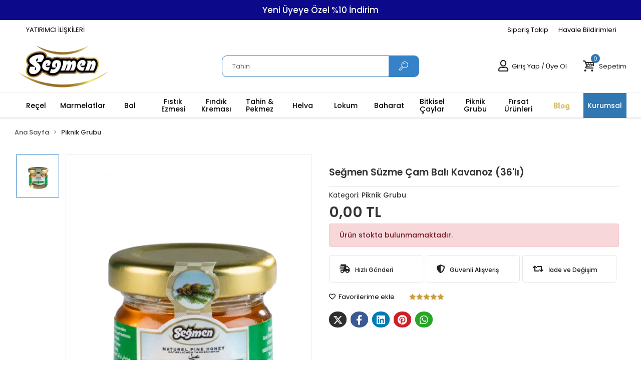

--- FILE ---
content_type: text/html; charset=UTF-8
request_url: https://www.segmen.com.tr/segmen-suzme-cam-bali-kavanoz-36li
body_size: 38213
content:
<!DOCTYPE html><html lang="tr"><head><meta http-equiv="X-UA-Compatible" content="IE=edge" /><meta http-equiv="Content-Type" content="text/html; charset=utf-8"/><meta name='viewport' content='width=device-width, user-scalable=yes'><link rel="preconnect" href="https://percdn.com/"/><link rel="dns-prefetch" href="https://percdn.com/"/><link rel="icon" href="https://percdn.com/f/493779/bzR6WmFtNG0vcUp3ZUdFOVU1NG5hQT09/l/favicon-88812185-sw512sh512.webp" /><link rel="stylesheet" type="text/css" href="https://www.segmen.com.tr/template/smart/default/assets/plugins/bootstrap.soft.min.css?v=1661412851" /><link rel="stylesheet" type="text/css" href="https://www.segmen.com.tr/template/smart/default/assets/style.min.css?v=1766782591" /><title>Seğmen Süzme Çam Balı Kavanoz (36&#039;lı) - Besleyici Çam Balı</title><meta name="description" content="Doğanın hediyesi! Seğmen Süzme Çam Balı Kavanoz (36&#039;lı) ile lezzet ve sağlık buluşuyor. En kaliteli çam balını şimdi keşfedin ve tatlı anlarınızı özel kılın." /><link href="https://www.segmen.com.tr/segmen-suzme-cam-bali-kavanoz-36li" rel="canonical" /><meta name="viewport" content="width=device-width, initial-scale=1.0, maximum-scale=1.0" /><meta property="og:title" content="Seğmen Süzme Çam Balı Kavanoz (36&#039;lı) - Besleyici Çam Balı" /><meta property="og:site_name" content="segmen.com.tr" /><meta property="og:type" content="product" /><meta property="og:url" content="https://www.segmen.com.tr/segmen-suzme-cam-bali-kavanoz-36li" /><meta property="og:keywords" content="" /><meta property="og:description" content="Doğanın hediyesi! Seğmen Süzme Çam Balı Kavanoz (36&#039;lı) ile lezzet ve sağlık buluşuyor. En kaliteli çam balını şimdi keşfedin ve tatlı anlarınızı özel kılın." /><meta property="og:image" content="https://percdn.com/f/493779/bzR6YWFtNG0vcUp3ZUdGckg4OG5icmdQYmNFPQ/p/segmen-suzme-cam-bali-kavanoz-36-li--97480660-sw900sh1200.png" /><meta property="og:image:width" content="700" /><meta property="og:image:height" content="700" /><link rel="preconnect" href="https://fonts.googleapis.com"><link rel="preconnect" href="https://fonts.gstatic.com" crossorigin><style type="text/css">
        body {
            font-family: 'Poppins', sans-serif;
        }
        :root{
            --body-bg:#ffffff;
            --menu-bg-color: #ffffff;
            --menu-color: #000000;
            --menu-color-hover: #ffffff;
            --main-color: #3682c9;
            --main-color2: #2a73b7;
            --header-top-color: #000000;
            --header-top-color-hover: #2a73b7;
            --add-cart-list: #ffffff;
            --add-cart-list-hover: #ffffff;
            --add-cart-list-bg: #267ad2;
            --add-cart-list-bg-hover: #2a73b7;
            --buy-now: #fafafa;
            --buy-now-bg: #949494;
            --buy-now-hover: #ffffff;
            --buy-now-bg-hover: #747272;
            --add-cart-detail:#ffffff;
            --add-cart-detail-bg:#1c7ad2;
            --add-cart-detail-hover:#ffffff;
            --add-cart-detail-bg-hover:#2a73b7;
            --complete-payment:#ffffff;
            --complete-payment-bg:#4dc761;
            --complete-payment-hover:#ffffff;
            --complete-payment-bg-hover:#3aa14b;
            --transition-time: .4s ease-out;
        };
        
    </style><link rel="stylesheet" type="text/css" href="https://www.segmen.com.tr/theme/superket-custom-theme-24102023/assets/style.css?v=1764683970" /><style type="text/css">
                            @media(min-width:1240px){
                .container,
                .container-sm,
                .container-md,
                .container-lg,
                .container-xl {
                    max-width: 1400px !important;
                    width: 97%;
                }
            }
            </style><link rel="stylesheet" href="https://cdnjs.cloudflare.com/ajax/libs/font-awesome/6.4.2/css/all.min.css"><script type="application/ld+json">{"@context":"https:\/\/schema.org","@type":"Website","url":"https:\/\/www.segmen.com.tr","name":"SEĞMEN KARDEŞLER GIDA ÜRETİM AMBALAJ SANAYİ A.Ş.","potentialAction":{"@type":"SearchAction","target":"https:\/\/www.segmen.com.tr\/arama?k={search_term_string}","query-input":"required name=search_term_string"}}</script><script type="application/ld+json">{"@context":"https:\/\/schema.org","@type":"Store","name":"SEĞMEN KARDEŞLER GIDA ÜRETİM AMBALAJ SANAYİ A.Ş.","url":"https:\/\/www.segmen.com.tr","logo":"https:\/\/percdn.com\/f\/493779\/bzR6WmFtNG0vcUp3ZUdFOVU1NG5hQT09\/l\/logo-68987228-sw248sh117.webp","image":"https:\/\/percdn.com\/f\/493779\/bzR6WmFtNG0vcUp3ZUdFOVU1NG5hQT09\/l\/logo-68987228-sw248sh117.webp","address":"Ahi Evran OSB Mah. 1. Organize Sanayi Bölgesi Osmanlı Cad. No: 3 06935 Sincan\/Ankara"}</script><script type="application/ld+json">{"@context":"https:\/\/schema.org\/","@type":"Product","name":"Seğmen Süzme Çam Balı Kavanoz (36'lı)","image":["https:\/\/percdn.com\/f\/493779\/bzR6WmFtNG0vcUp3ZUdGcEc4OG5icm9QYmNFPQ\/p\/segmen-suzme-cam-bali-kavanoz-36-li--97480660-sw900sh1200.webp"],"description":"Doğanın hediyesi! Seğmen Süzme Çam Balı Kavanoz (36'lı) ile lezzet ve sağlık buluşuyor. En kaliteli çam balını şimdi keşfedin ve tatlı anlarınızı özel kılın.","productId":"7","mpn":"8690551425036","gtin":"8690551425036","sku":"8690551425036","brand":{"@type":"Brand","name":"Seğmen"},"offers":{"@type":"Offer","priceCurrency":"try","price":"0.00","itemCondition":"https:\/\/schema.org\/NewCondition","availability":"https:\/\/schema.org\/OutOfStock","priceValidUntil":"","seller":{"@type":"Organization","name":"SEĞMEN KARDEŞLER GIDA ÜRETİM AMBALAJ SANAYİ A.Ş."},"url":"https:\/\/www.segmen.com.tr\/segmen-suzme-cam-bali-kavanoz-36li"}}</script><meta name="google-site-verification" content="oOB6R117u3s90SpZNZMdDVJqRL0trumeGTt4XNZnaSA" /><!-- Global site tag (gtag.js) --><script async src="https://www.googletagmanager.com/gtag/js?id=G-B6KR6V8W30"></script><script>
                var google_tag_defined = true;
                window.dataLayer = window.dataLayer || [];
                function gtag(){dataLayer.push(arguments);}
                gtag('js', new Date());
                                                                gtag('config', 'G-B6KR6V8W30');
                                                                gtag('config', 'AW-395886318');
                            </script><!-- Facebook Pixel Code --><script>
                    !function(f,b,e,v,n,t,s)
                    {if(f.fbq)return;n=f.fbq=function(){n.callMethod?
                        n.callMethod.apply(n,arguments):n.queue.push(arguments)};
                        if(!f._fbq)f._fbq=n;n.push=n;n.loaded=!0;n.version='2.0';
                        n.queue=[];t=b.createElement(e);t.async=!0;
                        t.src=v;s=b.getElementsByTagName(e)[0];
                        s.parentNode.insertBefore(t,s)}(window, document,'script',
                        'https://connect.facebook.net/en_US/fbevents.js');
                    fbq('init', '261189442293492');
                    fbq('track', 'PageView',{});
                </script><!-- End Facebook Pixel Code --><!-- Google Tag Manager --><script>(function(w,d,s,l,i){w[l]=w[l]||[];w[l].push({'gtm.start':
new Date().getTime(),event:'gtm.js'});var f=d.getElementsByTagName(s)[0],
j=d.createElement(s),dl=l!='dataLayer'?'&l='+l:'';j.async=true;j.src=
'https://www.googletagmanager.com/gtm.js?id='+i+dl;f.parentNode.insertBefore(j,f);
})(window,document,'script','dataLayer','GTM-M9XKQJS');</script><!-- End Google Tag Manager --></head><body class="product-body "><div class="addons-campaign-bar acb-type-0 acb-desktop-1 acb-mobile-1"
     style="background-color: #0c0a8a;  height: 40px; background-repeat: no-repeat; background-position: center;"><a href="https://www.segmen.com.tr/uye-ol" class="url"><div class="container"><div class="text" style="color: #ffffff; font-size: 17px">
                    Yeni Üyeye Özel %10 İndirim
                </div></div></a></div><style type="text/css">
        @media (max-width: 991px) {
            .addons-campaign-bar {
            height: 45px !important;
        }
                .addons-campaign-bar {
            margin-top: 50px;
            margin-bottom: -50px;
        }
                .addons-campaign-bar .text {
            font-size: 14px !important;
        }
        }
</style><section class="pattern-group pattern-group-t-0 pattern-group-p-product "><div class="no-container"><div class="pattern-group-body"><div class="p-g-b-c-wrapper"><div class="p-g-b-c-inner"><div class="p-g-mod p-g-mod-t-28 p-g-mod-header  p-g-mod-trans   "><div class="p-g-mod-body  p-g-mod-body-p-0  "><header class="desktop"><section class="h-contact"><div class="container"><div class="row"><div class="col-md-5"><div
							class="info"><a href="https://www.segmenfood.com/yatirimci-iliskileri/" target="_blank" class="item"><span>
									YATIRIMCI İLİŞKİLERİ
								</span></a></div></div><div
						class="col-md-7"><div class="info float-right"><a href="https://www.segmen.com.tr/siparis-takip" class="item">Sipariş Takip</a><a href="https://www.segmen.com.tr/havale-bildirimleri" class="item">Havale Bildirimleri</a></div><div class="clearfix"></div></div></div></div></section><section class="h-center"><div class="container"><div class="row"><div class="col-md-4"><div class="logo header-area"><a href="https://www.segmen.com.tr"><img src="https://percdn.com/f/493779/bzR6WmFtNG0vcUp3ZUdFOVU1NG5hQT09/l/logo-68987228-sw248sh117.webp" alt=""/></a></div></div><div class="col-md-4"><div class="header-area"><div class="search"><form action="https://www.segmen.com.tr/arama" method="get" data-choose-action="redirect" data-smart-product-search-image><div class="input-box"><input type="text" name="k" class="arama-alani form-control" placeholder="Aramak istediğin ürünü yaz, kolayca bul!"/></div><button type="submit" class="btn btn-orange btn-send"><i class="coreicon-search-1"></i></button></form></div></div></div><div class="col-md-4"><div class="header-area last"><div class="header-bar"><div class="bar-link bar-user"><span class="icon"><i class="far fa-user"></i></span><div class="link"><a href="https://www.segmen.com.tr/uye-giris"><span class="name">Giriş Yap</span></a><span class="sc-user-space">
														/
													</span><a href="https://www.segmen.com.tr/uye-ol"><span class="name">Üye Ol</span></a></div></div><div class="dropdown header-cart-hover"><a class="bar-link bar-cart" href="https://www.segmen.com.tr/sepet" id="console-menu-3" role="button"><span class="icon"><i class="coreicon-basket-3"></i><span class="count" data-cart-quantity>0</span></span><span class="name">Sepetim</span></a><div class="dropdown-menu" aria-labelledby="console-menu-3"><div class="top-header"><span class="title">
														Sepetim
														<span class="count2" data-cart-quantity>0
														</span><span class="count2-description">Ürün</span></span></div><div class="products" data-cart-products></div><div class="summary" data-cart-summary></div></div></div></div></div></div></div></div></section><section class="menu"><div class="container"><div class="row"><div class="col-md-12"><div class="mega-menu"><ul class="navbar-nav"><li class="nav-item dropdown"><a
									class="nav-link dropdown-toggle" href="https://www.segmen.com.tr/receller" id="mega-menu-84" data-parent-id="84" role="button"><span class="under-category">Reçel</span></a><div class="dropdown-menu" aria-labelledby="mega-menu-84"><div class="mega-menu-container"><div class="container-fluid"><div class="row"><div class="col-md-8"><div class="row h-100"><div class="col"><div class="sub-cat"><a class="sub-title" data-parent-id="84" data-id="88" href="https://www.segmen.com.tr/klasik-recel">
																					Klasik Reçel
																				</a><ul><li><a href="https://www.segmen.com.tr/visne-receli"><span class="sub-category">
																										Vişne Reçeli
																									</span></a></li><li><a href="https://www.segmen.com.tr/cilek-receli"><span class="sub-category">
																										Çilek Reçeli
																									</span></a></li><li><a href="https://www.segmen.com.tr/ahududu-receli"><span class="sub-category">
																										Ahududu Reçeli
																									</span></a></li><li><a href="https://www.segmen.com.tr/bogurtlen-receli"><span class="sub-category">
																										Böğürtlen Reçeli
																									</span></a></li><li><a href="https://www.segmen.com.tr/karadut-receli"><span class="sub-category">
																										Karadut Reçeli
																									</span></a></li><li><a href="https://www.segmen.com.tr/incir-receli"><span class="sub-category">
																										İncir Reçeli
																									</span></a></li><li><a href="https://www.segmen.com.tr/ayva-receli"><span class="sub-category">
																										Ayva Reçeli
																									</span></a></li><li><a href="https://www.segmen.com.tr/karisik-recel"><span class="sub-category">
																										Karışık Reçel
																									</span></a></li><li><a href="https://www.segmen.com.tr/portakal-receli"><span class="sub-category">
																										Portakal Reçeli
																									</span></a></li><li><a href="https://www.segmen.com.tr/gul-receli"><span class="sub-category">
																										Gül Reçeli
																									</span></a></li><li><a href="https://www.segmen.com.tr/kayisi-receli"><span class="sub-category">
																										Kayısı Reçeli
																									</span></a></li></ul></div><div class="sub-cat"><a class="sub-title" data-parent-id="84" data-id="73" href="https://www.segmen.com.tr/probiyotik-recel">
																					Probiyotik Reçel
																				</a><ul></ul></div></div><div class="col"><div class="sub-cat"><a class="sub-title" data-parent-id="84" data-id="63" href="https://www.segmen.com.tr/diyabetik-recel">
																					Diyabetik Reçel
																				</a><ul></ul></div></div><div class="col"><div class="sub-cat"><a class="sub-title" data-parent-id="84" data-id="55" href="https://www.segmen.com.tr/seker-ilavesiz-recel">
																					Şeker İlavesiz Reçel
																				</a><ul></ul></div></div></div></div><div class="col-md-4"></div></div></div></div></li><li class="nav-item dropdown"><a
									class="nav-link dropdown-toggle" href="https://www.segmen.com.tr/marmelatlar" id="mega-menu-101" data-parent-id="101" role="button"><span class="under-category">Marmelatlar</span></a><div class="dropdown-menu" aria-labelledby="mega-menu-101"><div class="mega-menu-container"><div class="container-fluid"><div class="row"><div class="col-md-8"><div class="row h-100"><div class="col"><div class="sub-cat"><a class="sub-title" data-parent-id="101" data-id="71" href="https://www.segmen.com.tr/kusburnu-marmelati">
																					Kuşburnu Marmelatı
																				</a><ul></ul></div></div><div class="col"><div class="sub-cat"><a class="sub-title" data-parent-id="101" data-id="78" href="https://www.segmen.com.tr/kizilcik-marmelati">
																					Kızılcık Marmelatı
																				</a><ul></ul></div></div><div class="col"><div class="sub-cat"><a class="sub-title" data-parent-id="101" data-id="60" href="https://www.segmen.com.tr/meyve-marmelati">
																					Meyve Marmelatı
																				</a><ul></ul></div></div></div></div><div class="col-md-4"></div></div></div></div></li><li class="nav-item dropdown"><a
									class="nav-link dropdown-toggle" href="https://www.segmen.com.tr/bal" id="mega-menu-85" data-parent-id="85" role="button"><span class="under-category">Bal</span></a><div class="dropdown-menu" aria-labelledby="mega-menu-85"><div class="mega-menu-container"><div class="container-fluid"><div class="row"><div class="col-md-8"><div class="row h-100"><div class="col"><div class="sub-cat"><a class="sub-title" data-parent-id="85" data-id="54" href="https://www.segmen.com.tr/cam-bali">
																					Çam Balı
																				</a><ul></ul></div></div><div class="col"><div class="sub-cat"><a class="sub-title" data-parent-id="85" data-id="53" href="https://www.segmen.com.tr/cicek-bali">
																					Çiçek Balı
																				</a><ul></ul></div></div></div></div><div class="col-md-4"><img src="https://percdn.com/f/493779/bzR6WmFtNG0vcUp3ZUdFOVU1NG5hQT09/c/bal-12860454-sw450sh380.webp" class="mr-2" alt=""/></div></div></div></div></li><li class="nav-item dropdown"><a
									class="nav-link dropdown-toggle" href="https://www.segmen.com.tr/fistik-ezmesi-ve-biskuvi-ezmesi" id="mega-menu-102" data-parent-id="102" role="button"><span class="under-category">Fıstık Ezmesi</span></a><div class="dropdown-menu" aria-labelledby="mega-menu-102"><div class="mega-menu-container"><div class="container-fluid"><div class="row"><div class="col-md-8"><div class="row h-100"><div class="col"><div class="sub-cat"><a class="sub-title" data-parent-id="102" data-id="103" href="https://www.segmen.com.tr/fistik-ezmesi">
																					Fıstık Ezmesi
																				</a><ul></ul></div></div><div class="col"><div class="sub-cat"><a class="sub-title" data-parent-id="102" data-id="104" href="https://www.segmen.com.tr/biskuvi-ezmesi">
																					Bisküvi Ezmesi
																				</a><ul></ul></div></div></div></div><div class="col-md-4"></div></div></div></div></li><li class="nav-item "><a
									class="nav-link dropdown-toggle" href="https://www.segmen.com.tr/findik-kremasi" id="mega-menu-106" data-parent-id="106" role="button"><span class="under-category">Fındık Kreması</span></a></li><li class="nav-item dropdown"><a
									class="nav-link dropdown-toggle" href="https://www.segmen.com.tr/tahin-pekmez" id="mega-menu-86" data-parent-id="86" role="button"><span class="under-category">Tahin &amp; Pekmez</span></a><div class="dropdown-menu" aria-labelledby="mega-menu-86"><div class="mega-menu-container"><div class="container-fluid"><div class="row"><div class="col-md-8"><div class="row h-100"><div class="col"><div class="sub-cat"><a class="sub-title" data-parent-id="86" data-id="90" href="https://www.segmen.com.tr/pekmez">
																					Pekmez
																				</a><ul><li><a href="https://www.segmen.com.tr/uzum-pekmezi"><span class="sub-category">
																										Üzüm Pekmezi
																									</span></a></li><li><a href="https://www.segmen.com.tr/harnup-pekmezi"><span class="sub-category">
																										Harnup Pekmezi (Keçiboynuzu Pekmezi)
																									</span></a></li><li><a href="https://www.segmen.com.tr/dut-pekmezi"><span class="sub-category">
																										Dut Pekmezi
																									</span></a></li></ul></div></div><div class="col"><div class="sub-cat"><a class="sub-title" data-parent-id="86" data-id="83" href="https://www.segmen.com.tr/tahin">
																					Tahin
																				</a><ul></ul></div></div></div></div><div class="col-md-4"><img src="https://percdn.com/f/493779/bzR6WmFtNG0vcUp3ZUdFOVU1NG5hQT09/c/tahin-pekmez-1144469-sw450sh380.webp" class="mr-2" alt=""/></div></div></div></div></li><li class="nav-item "><a
									class="nav-link dropdown-toggle" href="https://www.segmen.com.tr/helva" id="mega-menu-58" data-parent-id="58" role="button"><span class="under-category">Helva</span></a></li><li class="nav-item "><a
									class="nav-link dropdown-toggle" href="https://www.segmen.com.tr/lokum" id="mega-menu-59" data-parent-id="59" role="button"><span class="under-category">Lokum</span></a></li><li class="nav-item dropdown"><a
									class="nav-link dropdown-toggle" href="https://www.segmen.com.tr/baharat" id="mega-menu-87" data-parent-id="87" role="button"><span class="under-category">Baharat</span></a><div class="dropdown-menu" aria-labelledby="mega-menu-87"><div class="mega-menu-container"><div class="container-fluid"><div class="row"><div class="col-md-8"><div class="row h-100"><div class="col"><div class="sub-cat"><a class="sub-title" data-parent-id="87" data-id="76" href="https://www.segmen.com.tr/pet-baharat">
																					Pet Baharat
																				</a><ul></ul></div></div><div class="col"><div class="sub-cat"><a class="sub-title" data-parent-id="87" data-id="52" href="https://www.segmen.com.tr/paket-baharat">
																					Paket Baharat
																				</a><ul></ul></div></div></div></div><div class="col-md-4"></div></div></div></div></li><li class="nav-item "><a
									class="nav-link dropdown-toggle" href="https://www.segmen.com.tr/bitkisel-caylar" id="mega-menu-74" data-parent-id="74" role="button"><span class="under-category">Bitkisel Çaylar</span></a></li><li class="nav-item "><a
									class="nav-link dropdown-toggle" href="https://www.segmen.com.tr/piknik-grubu" id="mega-menu-51" data-parent-id="51" role="button"><span class="under-category">Piknik Grubu</span></a></li></li><li class="nav-item"><a class="nav-link" href="/firsat-urunleri"><span class="under-category">Fırsat Ürünleri</span></a></li><li class="nav-item "><a class="nav-link " href="/blog" ><span class="blog-menu">Blog</span></a></li><li class="nav-item dropdown hovered" ><a class="nav-link" href="https://www.segmenfood.com/" target="_blank"><span class="under-category text-white">Kurumsal</span></a></li></ul></div></div></div></div></section></header><header class="mobile"><div class="op-black"></div><div class="sc-mobile-header"><div class="left"><a href="javascript:;" class="icon-group ml-1 btn-sidebar-menu"><i class="coreicon-bar"></i></a></div><div class="center"><div class="logo"><a href="https://www.segmen.com.tr"><img src="https://percdn.com/f/493779/bzR6WmFtNG0vcUp3ZUdFOVU1NG5hQT09/l/mobil-logo-35504919-sw248sh117.webp" alt=""/></a></div></div><div class="right"><a href="javascript:;" class="icon-group btn-sidebar-user"><i class="far fa-user"></i></a><a href="https://www.segmen.com.tr/sepet" class="icon-group"><i class="coreicon-basket-3"></i><span class="badge" data-cart-quantity>0</span></a></div></div><div class="sc-mobile-search"><section class="mobile-search"><form action="https://www.segmen.com.tr/arama" method="get" data-choose-action="redirect" data-smart-mobile-product-search-image><div class="input-box"><input type="text" name="k" class="arama-alani form-control" placeholder="Ara.."/></div><button type="submit" class="btn btn-orange btn-send"><i class="coreicon-search-1"></i></button></form><div class="clearfix"></div></section></div><div class="clearfix"></div><nav class="sidebar-menu"><div class="scrollbar"><div class="categories"><ul><li class="sc-84"><a href="javascript:;" class="btn-categories-show" data-id="84"><span class="name float-left">Reçel</span><span class="icon float-right"><i class="fas fa-angle-right"></i></span><div class="clearfix"></div></a><ul class="multi categories-list-84"><li class="sc-84-all"><a href="https://www.segmen.com.tr/receller"><span class="name float-left">
                            Tüm
                            Reçel</span><div class="clearfix"></div></a></li><li class="sc-88"><a href="javascript:;" class="btn-categories-show" data-id="88"><span class="name float-left">Klasik Reçel</span><span class="icon float-right"><i class="fas fa-angle-right"></i></span><div class="clearfix"></div></a><ul class="multi categories-list-88"><li class="sc-88-all"><a href="https://www.segmen.com.tr/klasik-recel"><span class="name float-left">
                            Tüm
                            Klasik Reçel</span><div class="clearfix"></div></a></li><li class="sc-72"><a href="https://www.segmen.com.tr/visne-receli" data-id="72"><span class="name ">Vişne Reçeli</span><div class="clearfix"></div></a></li><li class="sc-70"><a href="https://www.segmen.com.tr/cilek-receli" data-id="70"><span class="name ">Çilek Reçeli</span><div class="clearfix"></div></a></li><li class="sc-68"><a href="https://www.segmen.com.tr/ahududu-receli" data-id="68"><span class="name ">Ahududu Reçeli</span><div class="clearfix"></div></a></li><li class="sc-69"><a href="https://www.segmen.com.tr/bogurtlen-receli" data-id="69"><span class="name ">Böğürtlen Reçeli</span><div class="clearfix"></div></a></li><li class="sc-66"><a href="https://www.segmen.com.tr/karadut-receli" data-id="66"><span class="name ">Karadut Reçeli</span><div class="clearfix"></div></a></li><li class="sc-67"><a href="https://www.segmen.com.tr/incir-receli" data-id="67"><span class="name ">İncir Reçeli</span><div class="clearfix"></div></a></li><li class="sc-80"><a href="https://www.segmen.com.tr/ayva-receli" data-id="80"><span class="name ">Ayva Reçeli</span><div class="clearfix"></div></a></li><li class="sc-82"><a href="https://www.segmen.com.tr/karisik-recel" data-id="82"><span class="name ">Karışık Reçel</span><div class="clearfix"></div></a></li><li class="sc-81"><a href="https://www.segmen.com.tr/portakal-receli" data-id="81"><span class="name ">Portakal Reçeli</span><div class="clearfix"></div></a></li><li class="sc-77"><a href="https://www.segmen.com.tr/gul-receli" data-id="77"><span class="name ">Gül Reçeli</span><div class="clearfix"></div></a></li><li class="sc-65"><a href="https://www.segmen.com.tr/kayisi-receli" data-id="65"><span class="name ">Kayısı Reçeli</span><div class="clearfix"></div></a></li></ul></li><li class="sc-63"><a href="https://www.segmen.com.tr/diyabetik-recel" data-id="63"><span class="name ">Diyabetik Reçel</span><div class="clearfix"></div></a></li><li class="sc-55"><a href="https://www.segmen.com.tr/seker-ilavesiz-recel" data-id="55"><span class="name ">Şeker İlavesiz Reçel</span><div class="clearfix"></div></a></li><li class="sc-73"><a href="https://www.segmen.com.tr/probiyotik-recel" data-id="73"><span class="name ">Probiyotik Reçel</span><div class="clearfix"></div></a></li></ul></li><li class="sc-101"><a href="javascript:;" class="btn-categories-show" data-id="101"><span class="name float-left">Marmelatlar</span><span class="icon float-right"><i class="fas fa-angle-right"></i></span><div class="clearfix"></div></a><ul class="multi categories-list-101"><li class="sc-101-all"><a href="https://www.segmen.com.tr/marmelatlar"><span class="name float-left">
                            Tüm
                            Marmelatlar</span><div class="clearfix"></div></a></li><li class="sc-71"><a href="https://www.segmen.com.tr/kusburnu-marmelati" data-id="71"><span class="name ">Kuşburnu Marmelatı</span><div class="clearfix"></div></a></li><li class="sc-78"><a href="https://www.segmen.com.tr/kizilcik-marmelati" data-id="78"><span class="name ">Kızılcık Marmelatı</span><div class="clearfix"></div></a></li><li class="sc-60"><a href="https://www.segmen.com.tr/meyve-marmelati" data-id="60"><span class="name ">Meyve Marmelatı</span><div class="clearfix"></div></a></li></ul></li><li class="sc-85"><a href="javascript:;" class="btn-categories-show" data-id="85"><span class="name float-left">Bal</span><span class="icon float-right"><i class="fas fa-angle-right"></i></span><div class="clearfix"></div></a><ul class="multi categories-list-85"><li class="sc-85-all"><a href="https://www.segmen.com.tr/bal"><span class="name float-left">
                            Tüm
                            Bal</span><div class="clearfix"></div></a></li><li class="sc-54"><a href="https://www.segmen.com.tr/cam-bali" data-id="54"><span class="name ">Çam Balı</span><div class="clearfix"></div></a></li><li class="sc-53"><a href="https://www.segmen.com.tr/cicek-bali" data-id="53"><span class="name ">Çiçek Balı</span><div class="clearfix"></div></a></li></ul></li><li class="sc-102"><a href="javascript:;" class="btn-categories-show" data-id="102"><span class="name float-left">Fıstık Ezmesi</span><span class="icon float-right"><i class="fas fa-angle-right"></i></span><div class="clearfix"></div></a><ul class="multi categories-list-102"><li class="sc-102-all"><a href="https://www.segmen.com.tr/fistik-ezmesi-ve-biskuvi-ezmesi"><span class="name float-left">
                            Tüm
                            Fıstık Ezmesi</span><div class="clearfix"></div></a></li><li class="sc-103"><a href="https://www.segmen.com.tr/fistik-ezmesi" data-id="103"><span class="name ">Fıstık Ezmesi</span><div class="clearfix"></div></a></li><li class="sc-104"><a href="https://www.segmen.com.tr/biskuvi-ezmesi" data-id="104"><span class="name ">Bisküvi Ezmesi</span><div class="clearfix"></div></a></li></ul></li><li class="sc-106"><a href="https://www.segmen.com.tr/findik-kremasi" data-id="106"><span class="name ">Fındık Kreması</span><div class="clearfix"></div></a></li><li class="sc-86"><a href="javascript:;" class="btn-categories-show" data-id="86"><span class="name float-left">Tahin & Pekmez</span><span class="icon float-right"><i class="fas fa-angle-right"></i></span><div class="clearfix"></div></a><ul class="multi categories-list-86"><li class="sc-86-all"><a href="https://www.segmen.com.tr/tahin-pekmez"><span class="name float-left">
                            Tüm
                            Tahin & Pekmez</span><div class="clearfix"></div></a></li><li class="sc-90"><a href="javascript:;" class="btn-categories-show" data-id="90"><span class="name float-left">Pekmez</span><span class="icon float-right"><i class="fas fa-angle-right"></i></span><div class="clearfix"></div></a><ul class="multi categories-list-90"><li class="sc-90-all"><a href="https://www.segmen.com.tr/pekmez"><span class="name float-left">
                            Tüm
                            Pekmez</span><div class="clearfix"></div></a></li><li class="sc-61"><a href="https://www.segmen.com.tr/uzum-pekmezi" data-id="61"><span class="name ">Üzüm Pekmezi</span><div class="clearfix"></div></a></li><li class="sc-64"><a href="https://www.segmen.com.tr/harnup-pekmezi" data-id="64"><span class="name ">Harnup Pekmezi (Keçiboynuzu Pekmezi)</span><div class="clearfix"></div></a></li><li class="sc-62"><a href="https://www.segmen.com.tr/dut-pekmezi" data-id="62"><span class="name ">Dut Pekmezi</span><div class="clearfix"></div></a></li></ul></li><li class="sc-83"><a href="https://www.segmen.com.tr/tahin" data-id="83"><span class="name ">Tahin</span><div class="clearfix"></div></a></li></ul></li><li class="sc-58"><a href="https://www.segmen.com.tr/helva" data-id="58"><span class="name ">Helva</span><div class="clearfix"></div></a></li><li class="sc-59"><a href="https://www.segmen.com.tr/lokum" data-id="59"><span class="name ">Lokum</span><div class="clearfix"></div></a></li><li class="sc-87"><a href="javascript:;" class="btn-categories-show" data-id="87"><span class="name float-left">Baharat</span><span class="icon float-right"><i class="fas fa-angle-right"></i></span><div class="clearfix"></div></a><ul class="multi categories-list-87"><li class="sc-87-all"><a href="https://www.segmen.com.tr/baharat"><span class="name float-left">
                            Tüm
                            Baharat</span><div class="clearfix"></div></a></li><li class="sc-76"><a href="https://www.segmen.com.tr/pet-baharat" data-id="76"><span class="name ">Pet Baharat</span><div class="clearfix"></div></a></li><li class="sc-52"><a href="https://www.segmen.com.tr/paket-baharat" data-id="52"><span class="name ">Paket Baharat</span><div class="clearfix"></div></a></li></ul></li><li class="sc-74"><a href="https://www.segmen.com.tr/bitkisel-caylar" data-id="74"><span class="name ">Bitkisel Çaylar</span><div class="clearfix"></div></a></li><li class="sc-51"><a href="https://www.segmen.com.tr/piknik-grubu" data-id="51"><span class="name ">Piknik Grubu</span><div class="clearfix"></div></a></li><li class="sc-56"><a href="https://www.segmen.com.tr/firsat-urunleri" data-id="56"><span class="name ">Fırsat Ürünleri</span><div class="clearfix"></div></a></li><li class="nav-item hovered"><a class="nav-link " href="/blog"><span class="blog-menu">Blog</span></a></li><li class="sc-9999"><a href="https://www.segmenfood.com/" target="_blank" class="btn-categories-show"><span class="name float-left">KURUMSAL</span><div class="clearfix"></div></a></li></ul></div></div></nav><nav class="sidebar-user"><div class="title">
					Hesabım
					<a href="javascript:;" class="btn-sidebar-user btn-close"><i class="fas fa-times-circle"></i></a></div><div class="scrollbar"><div class="login-menu"><a href="https://www.segmen.com.tr/uye-giris"><i class="far fa-user"></i>
								Giriş Yap</a><a href="https://www.segmen.com.tr/uye-ol"><i class="far fa-user"></i>
								Üye Ol</a><a href="https://www.segmen.com.tr/uye-giris?sayfa=sifre"><i class="far fa-user"></i>
								Şifremi Unuttum</a></div></div></nav></header><div class="mobile-header-space"></div><style>
.kurumsal-pages-menu {
    padding:0px;
}
.kurumsal-menu {
  -ms-flex-wrap: nowrap;
  flex-wrap: nowrap;
  display:block;
  border:none;
}

.kurumsal-menu .p-g-mod-body {
    padding:10px!important;
}

.kurumsal-menu li {
  background: #0f253b;
  border-radius: 1.25rem;
  border: 1px solid #d1d1d1;
  margin-bottom: 0.8rem;
  color: #fff;
  font-weight: 700;
  -webkit-transition: all 0.3s ease;
  -o-transition: all 0.3s ease;
  transition: all 0.3s ease;
  margin-right: 1.25rem;
  padding: 12px 0px 12px 20px;
  font-size:10px;
}
.kurumsal-menu li .icon {
  font-size: 14px;
  margin-right: 1rem;
  line-height: 1;
  -webkit-transition: -webkit-transition 0.3s ease;
  transition: -webkit-transition 0.3s ease;
  -o-transition: -o-transition 0.3s ease;
  transition: transition 0.3s ease;
  transition: transition 0.3s ease, -webkit-transition 0.3s ease,
    -o-transition 0.3s ease;
}
.kurumsal-menu li .sub-category {
  line-height: 1.2;
  min-width: 154px;
}
.kurumsal-menu li a {
  color: inherit;
  height: 100%;
}
.kurumsal-menu li.active,
.kurumsal-menu li:hover {
  background: #946e24;
  color: #fff;
  border-color: #946e24;
}
.kurumsal-menu li.active {
  -webkit-box-shadow: 0px 13px 26px rgba(0, 0, 0, 0.16);
  box-shadow: 0px 13px 26px rgba(0, 0, 0, 0.16);
}
.kurumsal-menu li.active a {
  position: relative;
}
.kurumsal-menu li.active a:before {
  content: "";
  width: 0;
  height: 0;
  border-style: solid;
  border-width: 6.5px 6.5px 0 6.5px;
  border-color: #946e24 transparent transparent transparent;
  margin-top: 5px;
  position: absolute;
  top: 100%;
  left: 50%;
  -webkit-transform: translateX(-50%);
  -ms-transform: translateX(-50%);
  transform: translateX(-50%);
}
.kurumsal-menu .inner-list {
  display: none;
  margin: 0.625rem 0 2.25rem 3.75rem;
}
.kurumsal-menu .inner-list li {
  font-size: 0.875rem;
  margin-bottom: 1rem;
}
.kurumsal-menu .inner-list li a {
  padding: 0;
}
.kurumsal-menu .inner-list li a .sub-category {
  opacity: 0.5;
}
.kurumsal-menu .inner-list li:hover a .sub-category {
  opacity: 1;
}
.kurumsal-menu .inner-list .icon {
  font-size: inherit;
  margin-right: 0.8rem;
}


.ui-icon-ulker-u:before {
  content: "\e83e";
}

@media (min-width: 1280px) {
  .aside-container {
    overflow: visible;
    margin: 0;
    padding: 0;
    position: -webkit-sticky;
    position: sticky;
    top: 1rem;
  }
  .kurumsal-menu li {
    background: #fff;
    color: #0f253b;
    margin-right: 0;
  }
  .kurumsal-menu li.active a .icon,
  .kurumsal-menu li:hover a .icon {
    -webkit-transform: scale(1.4);
    -ms-transform: scale(1.4);
    transform: scale(1.4);
    -webkit-transform-origin: 0 50%;
    -ms-transform-origin: 0 50%;
    transform-origin: 0 50%;
  }
  .kurumsal-menu li.active .inner-list {
    display: block;
  }
  .kurumsal-menu li.active a {
    padding-top: 1.5rem;
    padding-bottom: 1.5rem;
  }
  .kurumsal-menu li.active a:before {
    display: none;
  }
  .kurumsal-menu:before {
    content: "";
    -webkit-mask: url("../img/aside-bg.svg") 0 0 no-repeat;
    mask: url("../img/aside-bg.svg") 0 0 no-repeat;
    background-color: var(--menu);
    width: 1089px;
    height: 715px;
    max-height: calc(100vh - 330px);
    position: absolute;
    z-index: -1;
    top: 330px;
    right: calc(100% - 100px);
  }
  .edge .kurumsal-menu:before {
    -webkit-mask: none;
    mask: none;
    background: url("../img/aside-bg.svg") 0 0 no-repeat transparent;
  }
}
</style></div></div></div></div></div></div></section><section class="pattern-group pattern-group-t-0 pattern-group-p-product "><div class="container"><div class="pattern-group-body"><div class="row"><div class="col-list col-0 d-none col-sm-0 d-sm-none col-md-12 d-md-block col-lg-12 d-lg-block col-xl-12 d-xl-block p-g-b-c-0"><div class="p-g-b-c-wrapper"><div class="p-g-b-c-inner"><div class="p-g-mod p-g-mod-t-27 p-g-mod-breadcrumb  p-g-mod-trans   "><div class="p-g-mod-body  p-g-mod-body-p-0  "><nav aria-label="breadcrumb" class="breadcrumb-wrapper"><ol class="breadcrumb" itemscope itemtype="http://schema.org/BreadcrumbList"><li class="breadcrumb-item" itemprop="itemListElement" itemscope itemtype="http://schema.org/ListItem"><a itemprop="item" href="https://www.segmen.com.tr"><span itemprop='name'>Ana Sayfa</span><meta itemprop="position" content="1" /></a></li><li class="breadcrumb-item" itemprop="itemListElement" itemscope itemtype="http://schema.org/ListItem"><a itemprop="item" href="https://www.segmen.com.tr/piknik-grubu"><span itemprop='name'>Piknik Grubu</span><meta itemprop="position" content="2" /></a></li></ol></nav></div></div></div></div></div></div></div></div></section><section class="pattern-group pattern-group-t-0 pattern-group-p-product "><div class="container"><div class="pattern-group-body"><div class="row"><div class="col-list col-12 d-block col-sm-12 d-sm-block col-md-12 d-md-block col-lg-12 d-lg-block col-xl-12 d-xl-block p-g-b-c-0"><div class="p-g-b-c-wrapper"><div class="p-g-b-c-inner"><div class="p-g-mod p-g-mod-t-13 p-g-mod-base-content  sc-productdetail "><div class="p-g-mod-body  "><div class="product-profile-1" data-product-id="7"><div class="row"><div class="col-lg-6"><div id="product-profile-carousel-7" class="carousel slide ppc-ctype-3" data-ride="carousel"><div class="row"><div class="col-md-2"><ol class="carousel-indicators"><li data-target="#product-profile-carousel-7" data-slide-to="0" class="active"><img class="img-auto lazy-load d-block w-100" data-src="https://percdn.com/f/493779/bzR6WmFtNG0vcUp3ZUdGdEg4OG5hTGdQYmNFPQ/p/segmen-suzme-cam-bali-kavanoz-36-li--97480660-sw900sh1200.webp" alt="Seğmen Süzme Çam Balı Kavanoz (36lı)"  src="[data-uri]"></li></ol></div><div class="col-md-10"><div class="carousel-outer"><div class="carousel-inner"><div class="carousel-item active"><a href="https://percdn.com/f/493779/bzR6WmFtNG0vcUp3ZUdFOVU1NG5hQT09/p/segmen-suzme-cam-bali-kavanoz-36-li--97480660-sw900sh1200.webp" data-fancybox="images" data-caption="Seğmen Süzme Çam Balı Kavanoz (36lı)"><img class="img-auto lazy-load " data-src="https://percdn.com/f/493779/bzR6WmFtNG0vcUp3ZUdGcEc4OG5icm9QYmNFPQ/p/segmen-suzme-cam-bali-kavanoz-36-li--97480660-sw900sh1200.webp" alt="Seğmen Süzme Çam Balı Kavanoz (36lı)"  src="[data-uri]"></a></div></div></div></div></div></div><!-- Video Popup --><div id="video-popup"><span id="close-button" title="Kapat"><i class="fas fa-times"></i></span><video controls id="video-popup-content" style="width: 100%; height: 100%;"><source src="" type=""></video></div><script>
    // JavaScript ile videoyu popup'ta oynatma ve kapatma işlevi
    var playButton = document.getElementById('play-button');
    var video = document.getElementById('video');
    var videoPopup = document.getElementById('video-popup');
    var videoPopupContent = document.getElementById('video-popup-content');
    var closeButton = document.getElementById('close-button');

    playButton.addEventListener('click', function() {
        var videoSrc = video.querySelector('source').getAttribute('src');
        var videoType = video.querySelector('source').getAttribute('type');

        videoPopupContent.src = videoSrc;
        videoPopupContent.type = videoType;
        videoPopup.style.display = 'block';

        // Videoyu otomatik olarak oynat
        videoPopupContent.play();
    });

    // Kapatma butonu için olay dinleyici
    closeButton.addEventListener('click', function() {
        videoPopup.style.display = 'none';

        // Videoyu duraklat
        videoPopupContent.pause();
    });
</script></div><div class="col-lg-6 sc-product-detail-right"><div class="sc-productname"><h1 class="title">Seğmen Süzme Çam Balı Kavanoz (36&#039;lı)</h1></div><ul class="product-profile-info"><li>
							Kategori:
							<a href="https://www.segmen.com.tr/piknik-grubu" title="Piknik Grubu"><span class="value">Piknik Grubu</span></a></li><li class="sc-urundetay-fiyat"><div class="product-price-group"><div class="prices"><div class="sale-price sale-variant-price ">
									0,00 TL
								</div></div></div></li></ul><div class="alert alert-danger mt-2">
						Ürün stokta bulunmamaktadır.
					</div><div class="product-badges"><div class="p-badge shipping-fast"><i class="fas fa-shipping-fast"></i><span>Hızlı Gönderi</span></div><div class="p-badge door-payment"><i class="fas fa-shield-alt"></i><span>Güvenli Alışveriş</span></div><div class="p-badge credit-card"><i class="fas fa-retweet"></i><span>İade ve Değişim</span></div></div><div class="sc-fav-review"><div class="product-favourite" data-favourite-product-id="7"><a href="javascript:;" class="d-block add-favorite" 
        onclick="userProductFavourite('add', 7)"><i class="far fa-heart"></i>
        Favorilerime ekle
    </a><a href="javascript:;" class="d-none remove-favorite" 
        onclick="userProductFavourite('remove', 7)"><i class="fa fa-heart"></i>
        Favorilerimden çıkar
    </a></div><div class="sc-product-detail-stars"><div class="product-reviews"><div class="stars"><span class="star "><i class="fa fa-star"></i></span><span class="star "><i class="fa fa-star"></i></span><span class="star "><i class="fa fa-star"></i></span><span class="star "><i class="fa fa-star"></i></span><span class="star "><i class="fa fa-star"></i></span></div></div></div></div><div class="social-share-special"></div></div></div></div></div></div></div></div></div></div></div></div></section><section class="pattern-group pattern-group-t-0 pattern-group-p-product "><div class="container"><div class="pattern-group-body"><div class="row"><div class="col-list col-12 d-block col-sm-12 d-sm-block col-md-12 d-md-block col-lg-12 d-lg-block col-xl-12 d-xl-block p-g-b-c-0"><div class="p-g-b-c-wrapper"><div class="p-g-b-c-inner"><div class="p-g-mod p-g-mod-t-74 p-g-mod-base-content  sc-etkilesim-buton "><div class="p-g-mod-body  p-g-mod-body-p-0  "><div class="product-customer-actions"><div class="action favourite" data-favourite-product-id="7"><a href="javascript:;"
               class="button d-block add-favorite"
               onclick="userProductFavourite('add', 7)"><i class="far fa-heart"></i><span>Favorilerime Ekle</span></a><a href="javascript:;"
               class="button d-none remove-favorite"
               onclick="userProductFavourite('remove', 7)"><i class="fa fa-heart"></i><span>Favorilerimden Çıkar</span></a></div><div class="action recommend"><a href="javascript:;" class="button"
               onclick="visitorProductRecommend(7)"><i class="far fa-envelope"></i><span>Tavsiye Et</span></a></div><div class="action comment"><a href="javascript:;" class="button"
               data-toggle="tooltip" data-placement="bottom" title="Ürünle ilgili görüşlerini yaz"
               onclick="userProductComment(7)"><i class="far fa-comment-dots"></i><span>Yorum Yaz</span></a></div><div class="action quantity-alert " data-user-product-quantity-alert="7"><a href="javascript:;"
               data-toggle="tooltip" data-placement="bottom"
               title="Ürün stoklara girdiğinde e-posta bilgilendirileceksiniz"
               class="button"
               onclick="userProductQuantityAlert(7, 'add')"><i class="far fa-bell"></i><span>Gelince Haber Ver</span></a></div><div class="action product-suggestion"><a href="javascript:;" class="button"
               data-toggle="tooltip" data-placement="bottom" title="Ürün ile ilgili önerilerde bulunabilirsiniz"
               onclick="productSuggestion(7)"><i class="far fa-flag"></i><span>Ürün Önerileri</span></a></div></div></div></div></div></div></div></div></div></div></section><section class="pattern-group pattern-group-t-1 pattern-group-p-product product-details-tab-product-details-tab-colorful"><div class="container"><div class="pattern-group-body"><div class="p-g-tab-wrapper p-g-tab-direction-0"><div class="p-g-t-nav"><ul class="nav" role="tablist"><li class="nav-item" role="presentation"><a class="nav-link  active "                                                 id="p-g-nav-128-0-tab" data-toggle="pill" href="#p-g-nav-128-0"
                                                role="tab" aria-controls="p-g-nav-128-0" aria-selected="true"><span>Ürün Açıklaması</span></a></li><li class="nav-item" role="presentation"><a class="nav-link "                                                 id="p-g-nav-128-1-tab" data-toggle="pill" href="#p-g-nav-128-1"
                                                role="tab" aria-controls="p-g-nav-128-1" aria-selected="true"><span>Garanti ve Teslimat</span></a></li><li class="nav-item" role="presentation"><a class="nav-link " onclick="loadPatternGroupCol('p-g-nav-128-2', '128', '2')"                                                id="p-g-nav-128-2-tab" data-toggle="pill" href="#p-g-nav-128-2"
                                                role="tab" aria-controls="p-g-nav-128-2" aria-selected="true"><span>Yorumlar</span></a></li></ul></div><div class="tab-content"><div class="tab-pane show active  p-g-b-c-0" id="p-g-nav-128-0" role="tabpanel" aria-labelledby="p-g-nav-128-0-tab"><div class="p-g-b-c-wrapper"><div class="p-g-b-c-inner" ><div class="p-g-mod p-g-mod-t-48 p-g-mod-product-det   "><div class="p-g-mod-body  "><div class="raw-content"><h2>Seğmen S&uuml;zme &Ccedil;am Balı Kavanoz (36&#39;lı) Hakkında</h2><p>S&uuml;zme &Ccedil;am Balı, doğanın saf ve doğal lezzetini sofralarınıza taşır. &Ccedil;am ağa&ccedil;larının &ouml;zlerinden toplanan bu bal, arıların &ouml;zverili &ccedil;alışmalarıyla elde edilir ve y&uuml;ksek kalite standartlarına uygun olarak işlenir. Doğal olarak koyu renkli ve yoğun kıvamıyla &ouml;ne &ccedil;ıkan &ccedil;am balı, kendine has aroması ve besleyici &ouml;zellikleriyle tercih edilir. 36&#39;lı kavanoz paketi, b&uuml;y&uuml;k aileler veya işletmeler i&ccedil;in ideal bir se&ccedil;enek olup, uzun s&uuml;re boyunca taze ve lezzetli bal keyfi sunar.</p><p>Kahvaltılarınızda ekmek, tost veya simit &uuml;zerine s&uuml;r&uuml;lerek t&uuml;ketilebileceği gibi, aynı zamanda tatlılarda, i&ccedil;eceklerde ve &ccedil;eşitli tariflerde de kullanılabilir. &Ouml;zellikle kış aylarında, bağışıklık sistemini destekleyen &ouml;zellikleriyle sağlıklı bir alternatif sunar. &Ccedil;am balı, boğazı rahatlatıcı etkisiyle de bilinir.</p><h2>Saklama Koşulları</h2><p>S&uuml;zme &Ccedil;am Balı, doğru saklama koşulları sağlandığında uzun s&uuml;re taze kalır ve lezzetinden hi&ccedil;bir şey kaybetmez. İşte bu &uuml;r&uuml;n&uuml; taze tutmak i&ccedil;in dikkat etmeniz gereken bazı noktalar:</p><p><strong>Ambalaj A&ccedil;ılmadığı S&uuml;rece</strong><br />
S&uuml;zme &Ccedil;am Balı, vakumlu ambalajında kapağı a&ccedil;ılmadığı s&uuml;rece serin ve kuru bir ortamda g&uuml;venle saklanabilir. Oda sıcaklığında, nemden uzak bir yerde muhafaza edilmesi en iyisidir.</p><p><strong>Rutubetsiz Ortamda Saklama</strong><br />
&Uuml;r&uuml;n&uuml;n tazeliğini koruyabilmesi i&ccedil;in nemden uzak, kuru bir yerde saklanması &ouml;nemlidir. Rutubet, balın kıvamını bozabilir ve lezzetini etkileyebilir.</p><p><strong>Son Kullanma Tarihine Kadar</strong><br />
Ambalaj a&ccedil;ılmadığı s&uuml;rece, S&uuml;zme &Ccedil;am Balı son kullanma tarihine kadar g&uuml;venle saklanabilir ve taze kalır. Ancak ambalaj a&ccedil;ıldığında balın tazeliğini en iyi şekilde korumak i&ccedil;in serin bir yerde muhafaza edilmesi gerekir.</p></div></div></div></div></div></div><div class="tab-pane p-g-b-c-1" id="p-g-nav-128-1" role="tabpanel" aria-labelledby="p-g-nav-128-1-tab"><div class="p-g-b-c-wrapper"><div class="p-g-b-c-inner" ><div class="p-g-mod p-g-mod-t-49 p-g-mod-product-det   "><div class="p-g-mod-body  "><div class="raw-content"><div>TESLİMAT</div><div>Siparişleriniz, hafta i&ccedil;i saat:16&#39;ya verilen siparişler aynı g&uuml;n kargoya teslim edilmektedir, havale ile yapılan banka onayı alındıktan sonra 1 iş g&uuml;n&uuml; i&ccedil;erisinde kargoya teslim edilir. Teslimat adresinin Ankara&#39;ya uzaklığına g&ouml;re de kargo şirketi 1-3 g&uuml;n i&ccedil;erisinde siparişinizi size ulaştıracaktır.</div>
&nbsp;

<p>&Ouml;zel &uuml;retim &uuml;r&uuml;nlerin teslim s&uuml;releri imalat zamanına g&ouml;re farklılık g&ouml;stermektedir. Bu t&uuml;r &uuml;r&uuml;nlerin teslimat bilgileri ve s&uuml;releri &uuml;r&uuml;n sayfalarında belirtilmiştir.</p><p>Tarafımızdan kaynaklanan bir aksilik olması halinde ise size &uuml;yelik bilgilerinizden yola &ccedil;ıkılarak haber verilecektir. Bu y&uuml;zden &uuml;yelik bilgilerinizin eksiksiz ve doğru olması &ouml;nemlidir. Bayram ve tatil g&uuml;nlerinde teslimat yapılmamaktadır.</p><p>Se&ccedil;tiğiniz &uuml;r&uuml;nlerin tamamı anlaşmalı olduğumuz&nbsp; kargo şirketleri tarafından&nbsp; SEĞMEN KARDEŞLER GIDA &Uuml;RETİM AMBALAJ SANAYİ A.Ş garantisi ile size teslim edilecektir.</p><p>Satın aldığınız &uuml;r&uuml;nler bir teyit e-posta&#39;sı ile tarafınıza bildirilecektir. Se&ccedil;tiğiniz &uuml;r&uuml;nlerden herhangi birinin stokta mevcut olmaması durumunda konu ile ilgili bir e-posta size yollanacak ve &uuml;r&uuml;n&uuml;n ilk stoklara gireceği tarih tarafınıza bildirilecektir.</p><p>SEĞMEN KARDEŞLER GIDA &Uuml;RETİM AMBALAJ SANAYİ A.Ş on-line alışveriş sitesidir. Aynı anda birden &ccedil;ok kullanıcıya alışveriş yapma imkanı tanır. Enderde olsa t&uuml;keticinin aynı &uuml;r&uuml;n&uuml; alması s&ouml;z konusudur ve &uuml;r&uuml;n stoklarda t&uuml;kenmektedir bu durumda ;</p><p>&Ouml;demesini internet &uuml;zerinden yaptınız &uuml;r&uuml;n eğer stoklarmızda kalmamış ise en az 4 (D&ouml;rt) en fazla 30 (otuz) g&uuml;n bekeleme s&uuml;resi vardır. &Uuml;r&uuml;n bu tarihleri arasında t&uuml;keticiye verilemez ise yaptığı &ouml;deme kendisine iade edilir.</p><br />
&nbsp;
    </div></div></div></div></div></div><div class="tab-pane p-g-b-c-2" id="p-g-nav-128-2" role="tabpanel" aria-labelledby="p-g-nav-128-2-tab"><div class="p-g-b-c-wrapper"><div class="p-g-b-c-inner" data-pattern-key="p-g-nav-128-2" data-pattern-loaded="false"></div></div></div></div></div></div></div></section><section class="pattern-group pattern-group-t-0 pattern-group-p-product "><div class="container"><div class="pattern-group-body"><div class="row"><div class="col-list col-12 d-block col-sm-12 d-sm-block col-md-12 d-md-block col-lg-12 d-lg-block col-xl-12 d-xl-block p-g-b-c-0"><div class="p-g-b-c-wrapper"><div class="p-g-b-c-inner"><div class="p-g-mod p-g-mod-t-57 p-g-mod-showcase  urun-vitrin-baslik "><div class="p-g-mod-header  p-g-mod-header-p-0 "><div class="p-g-m-h-info"><div class="p-g-m-h-i-title">
                            Benzer Ürünler
                        </div></div></div><div class="p-g-mod-body  p-g-mod-body-p-0  "><div class="owl-wrapper"><div class="owl-carousel custom-module-code-191"><div class="owl-carousel-item"><div class="card-product"><div class="card-product-inner"><div class="image-wrapper"><div class="product-favourite-kart" data-favourite-product-id="7"><a href="javascript:;" class=" d-block add-favorite" 
        onclick="userProductFavourite('add', 571)"><i class="far fa-heart"></i></a></div><a href="https://www.segmen.com.tr/segella-kakaolu-findik-kremasi-20g-x-100-adet" class="c-p-i-link" title="Segella Kakaolu Fındık Kreması Piknik 20g x 100 Adet"><div class="image"><img class="img-auto lazy-load " data-src="https://percdn.com/f/493779/bzR6WmFtNG0vcUp3ZUdGdkg4OG5hckFQYmNFPQ/p/segella-kakaolu-findik-kremasi-piknik-20g-x-100-adet-90527313-sw900sh1200.webp" alt="Segella Kakaolu Fındık Kreması Piknik 20g x 100 Adet"  src="[data-uri]"></div></a></div><a href="https://www.segmen.com.tr/segella-kakaolu-findik-kremasi-20g-x-100-adet" class="c-p-i-link" title="Segella Kakaolu Fındık Kreması Piknik 20g x 100 Adet"><div class="title">
                Segella Kakaolu Fındık Kreması Piknik 20g x 100 Adet
            </div><div class="card-product-content"></div><div class="price-group"><div class="prices"><div class="sale-price ">733,00 TL</div></div></div></a><div class="buttons"><a href="javascript:;" onclick="addCart(571, 'card')"
                       class="btn btn-cart "><i class="coreicon-basket-3 mr-2"></i>
                       Sepete Ekle
                    </a></div></div></div></div><div class="owl-carousel-item"><div class="card-product"><div class="card-product-inner"><div class="image-wrapper"><div class="product-favourite-kart" data-favourite-product-id="7"><a href="javascript:;" class=" d-block add-favorite" 
        onclick="userProductFavourite('add', 570)"><i class="far fa-heart"></i></a></div><a href="https://www.segmen.com.tr/segella-kakaolu-findik-kremasi-20g-x-20-adet" class="c-p-i-link" title="Segella Kakaolu Fındık Kreması Piknik 20g x 20 Adet"><div class="image"><img class="img-auto lazy-load " data-src="https://percdn.com/f/493779/bzR6WmFtNG0vcUp3ZUdGdkg4OG5hckFQYmNFPQ/p/segella-kakaolu-findik-kremasi-piknik-20g-x-20-adet-36062490-sw900sh1200.webp" alt="Segella Kakaolu Fındık Kreması Piknik 20g x 20 Adet"  src="[data-uri]"></div></a></div><a href="https://www.segmen.com.tr/segella-kakaolu-findik-kremasi-20g-x-20-adet" class="c-p-i-link" title="Segella Kakaolu Fındık Kreması Piknik 20g x 20 Adet"><div class="title">
                Segella Kakaolu Fındık Kreması Piknik 20g x 20 Adet
            </div><div class="card-product-content"></div><div class="price-group"><div class="prices"><div class="sale-price ">146,50 TL</div></div></div></a><div class="buttons"><a href="javascript:;" onclick="addCart(570, 'card')"
                       class="btn btn-cart "><i class="coreicon-basket-3 mr-2"></i>
                       Sepete Ekle
                    </a></div></div></div></div><div class="owl-carousel-item"><div class="card-product"><div class="card-product-inner"><div class="free-cargo-badge">KARGO BEDAVA</div><div class="image-wrapper"><div class="product-favourite-kart" data-favourite-product-id="7"><a href="javascript:;" class=" d-block add-favorite" 
        onclick="userProductFavourite('add', 569)"><i class="far fa-heart"></i></a></div><a href="https://www.segmen.com.tr/segella-kakaolu-findik-kremasi-30g-x-36-adet" class="c-p-i-link" title="Segella Kakaolu Fındık Kreması 30g x 36 Adet"><div class="image"><img class="img-auto lazy-load " data-src="https://percdn.com/f/493779/bzR6WmFtNG0vcUp3ZUdGdkg4OG5hckFQYmNFPQ/p/segella-kakaolu-findik-kremasi-30g-x-36-adet-11650821-sw900sh1200.webp" alt="Segella Kakaolu Fındık Kreması 30g x 36 Adet"  src="[data-uri]"></div></a></div><a href="https://www.segmen.com.tr/segella-kakaolu-findik-kremasi-30g-x-36-adet" class="c-p-i-link" title="Segella Kakaolu Fındık Kreması 30g x 36 Adet"><div class="title">
                Segella Kakaolu Fındık Kreması 30g x 36 Adet
            </div><div class="card-product-content"></div><div class="price-group"><div class="prices"><div class="sale-price ">924,00 TL</div></div></div></a><div class="buttons"><a href="javascript:;" onclick="addCart(569, 'card')"
                       class="btn btn-cart "><i class="coreicon-basket-3 mr-2"></i>
                       Sepete Ekle
                    </a></div></div></div></div><div class="owl-carousel-item"><div class="card-product"><div class="card-product-inner"><div class="image-wrapper"><div class="product-favourite-kart" data-favourite-product-id="7"><a href="javascript:;" class=" d-block add-favorite" 
        onclick="userProductFavourite('add', 568)"><i class="far fa-heart"></i></a></div><a href="https://www.segmen.com.tr/segella-kakaolu-findik-kremasi-30g-x-24-adet" class="c-p-i-link" title="Segella Kakaolu Fındık Kreması 30g x 24 Adet"><div class="image"><img class="img-auto lazy-load " data-src="https://percdn.com/f/493779/bzR6WmFtNG0vcUp3ZUdGdkg4OG5hckFQYmNFPQ/p/segella-kakaolu-findik-kremasi-30g-x-24-adet-57238423-sw900sh1200.webp" alt="Segella Kakaolu Fındık Kreması 30g x 24 Adet"  src="[data-uri]"></div></a></div><a href="https://www.segmen.com.tr/segella-kakaolu-findik-kremasi-30g-x-24-adet" class="c-p-i-link" title="Segella Kakaolu Fındık Kreması 30g x 24 Adet"><div class="title">
                Segella Kakaolu Fındık Kreması 30g x 24 Adet
            </div><div class="card-product-content"></div><div class="price-group"><div class="prices"><div class="sale-price ">616,00 TL</div></div></div></a><div class="buttons"><a href="javascript:;" onclick="addCart(568, 'card')"
                       class="btn btn-cart "><i class="coreicon-basket-3 mr-2"></i>
                       Sepete Ekle
                    </a></div></div></div></div><div class="owl-carousel-item"><div class="card-product"><div class="card-product-inner"><div class="image-wrapper"><div class="product-favourite-kart" data-favourite-product-id="7"><a href="javascript:;" class=" d-block add-favorite" 
        onclick="userProductFavourite('add', 567)"><i class="far fa-heart"></i></a></div><a href="https://www.segmen.com.tr/segella-kakaolu-findik-kremasi-30g-x-12-adet" class="c-p-i-link" title="Segella Kakaolu Fındık Kreması 30g x 12 Adet"><div class="image"><img class="img-auto lazy-load " data-src="https://percdn.com/f/493779/bzR6WmFtNG0vcUp3ZUdGdkg4OG5hckFQYmNFPQ/p/segella-kakaolu-findik-kremasi-30g-x-12-adet-44645839-sw900sh1200.webp" alt="Segella Kakaolu Fındık Kreması 30g x 12 Adet"  src="[data-uri]"></div></a></div><a href="https://www.segmen.com.tr/segella-kakaolu-findik-kremasi-30g-x-12-adet" class="c-p-i-link" title="Segella Kakaolu Fındık Kreması 30g x 12 Adet"><div class="title">
                Segella Kakaolu Fındık Kreması 30g x 12 Adet
            </div><div class="card-product-content"></div><div class="price-group"><div class="prices"><div class="sale-price ">308,00 TL</div></div></div></a><div class="buttons"><a href="javascript:;" onclick="addCart(567, 'card')"
                       class="btn btn-cart "><i class="coreicon-basket-3 mr-2"></i>
                       Sepete Ekle
                    </a></div></div></div></div><div class="owl-carousel-item"><div class="card-product"><div class="card-product-inner"><div class="image-wrapper"><div class="product-favourite-kart" data-favourite-product-id="7"><a href="javascript:;" class=" d-block add-favorite" 
        onclick="userProductFavourite('add', 555)"><i class="far fa-heart"></i></a></div><a href="https://www.segmen.com.tr/segella-choco-easy-kakaolu-findik-kremasi-grisini-50gr-x-24" class="c-p-i-link" title="Segella Choco Easy Kakaolu Fındık Kreması &amp; Grisini 50 Gr (24 Adet)"><div class="image"><img class="img-auto lazy-load " data-src="https://percdn.com/f/493779/bzR6WmFtNG0vcUp3ZUdGdkg4OG5hckFQYmNFPQ/p/segella-choco-easy-kakaolu-findik-kremasi-grisini-50gr-x-24-52667237-sw900sh1200.webp" alt="Segella Choco Easy Kakaolu Fındık Kreması & Grisini 50 Gr (24 Adet)"  src="[data-uri]"></div></a></div><a href="https://www.segmen.com.tr/segella-choco-easy-kakaolu-findik-kremasi-grisini-50gr-x-24" class="c-p-i-link" title="Segella Choco Easy Kakaolu Fındık Kreması &amp; Grisini 50 Gr (24 Adet)"><div class="title">
                Segella Choco Easy Kakaolu Fındık Kreması &amp; Grisini 50 Gr (24 Adet)
            </div><div class="card-product-content"></div><div class="price-group"><div class="prices"><div class="sale-price ">720,00 TL</div></div></div></a><div class="buttons"><a href="javascript:;" onclick="addCart(555, 'card')"
                       class="btn btn-cart "><i class="coreicon-basket-3 mr-2"></i>
                       Sepete Ekle
                    </a></div></div></div></div><div class="owl-carousel-item"><div class="card-product"><div class="card-product-inner"><div class="image-wrapper"><div class="product-favourite-kart" data-favourite-product-id="7"><a href="javascript:;" class=" d-block add-favorite" 
        onclick="userProductFavourite('add', 554)"><i class="far fa-heart"></i></a></div><a href="https://www.segmen.com.tr/segella-choco-easy-kakaolu-findik-kremasi-grisini-50-gr" class="c-p-i-link" title="Segella Choco Easy Kakaolu Fındık Kreması &amp; Grisini 50 Gr"><div class="image"><img class="img-auto lazy-load " data-src="https://percdn.com/f/493779/bzR6WmFtNG0vcUp3ZUdGdkg4OG5hckFQYmNFPQ/p/segella-choco-easy-kakaolu-findik-kremasi-grisini-50-gr-71343649-sw900sh1200.webp" alt="Segella Choco Easy Kakaolu Fındık Kreması & Grisini 50 Gr"  src="[data-uri]"></div></a></div><a href="https://www.segmen.com.tr/segella-choco-easy-kakaolu-findik-kremasi-grisini-50-gr" class="c-p-i-link" title="Segella Choco Easy Kakaolu Fındık Kreması &amp; Grisini 50 Gr"><div class="title">
                Segella Choco Easy Kakaolu Fındık Kreması &amp; Grisini 50 Gr
            </div><div class="card-product-content"></div><div class="price-group"><div class="prices"><div class="sale-price ">30,00 TL</div></div></div></a><div class="buttons"><a href="javascript:;" onclick="addCart(554, 'card')"
                       class="btn btn-cart "><i class="coreicon-basket-3 mr-2"></i>
                       Sepete Ekle
                    </a></div></div></div></div><div class="owl-carousel-item"><div class="card-product"><div class="card-product-inner"><div class="image-wrapper"><div class="product-favourite-kart" data-favourite-product-id="7"><a href="javascript:;" class=" d-block add-favorite" 
        onclick="userProductFavourite('add', 241)"><i class="far fa-heart"></i></a></div><a href="https://www.segmen.com.tr/segmen-cilek-receli-kavanoz-30g-36li" class="c-p-i-link" title="Seğmen Çilek Reçeli Kavanoz 30g (36lı)"><div class="image"><img class="img-auto lazy-load " data-src="https://percdn.com/f/493779/bzR6WmFtNG0vcUp3ZUdGdkg4OG5hckFQYmNFPQ/p/segmen-cilek-receli-kavanoz-30g-36-li--75397528-sw900sh1200.webp" alt="Seğmen Çilek Reçeli Kavanoz 30g (36lı)"  src="[data-uri]"></div></a></div><a href="https://www.segmen.com.tr/segmen-cilek-receli-kavanoz-30g-36li" class="c-p-i-link" title="Seğmen Çilek Reçeli Kavanoz 30g (36lı)"><div class="title">
                Seğmen Çilek Reçeli Kavanoz 30g (36&#039;lı)
            </div><div class="card-product-content"></div><div class="price-group"><div class="prices"><div class="sale-price ">695,00 TL</div></div></div></a><div class="buttons"><a href="javascript:;" onclick="addCart(241, 'card')"
                       class="btn btn-cart "><i class="coreicon-basket-3 mr-2"></i>
                       Sepete Ekle
                    </a></div></div></div></div><div class="owl-carousel-item"><div class="card-product"><div class="card-product-inner"><div class="image-wrapper"><div class="product-favourite-kart" data-favourite-product-id="7"><a href="javascript:;" class=" d-block add-favorite" 
        onclick="userProductFavourite('add', 230)"><i class="far fa-heart"></i></a></div><a href="https://www.segmen.com.tr/segmen-ahududu-receli-kavanoz-30g-36li" class="c-p-i-link" title="Seğmen Ahududu Reçeli Kavanoz 30g (36lı)"><div class="image"><img class="img-auto lazy-load " data-src="https://percdn.com/f/493779/bzR6WmFtNG0vcUp3ZUdGdkg4OG5hckFQYmNFPQ/p/segmen-ahududu-receli-kavanoz-30g-36-li--61317117-sw900sh1200.webp" alt="Seğmen Ahududu Reçeli Kavanoz 30g (36lı)"  src="[data-uri]"></div></a></div><a href="https://www.segmen.com.tr/segmen-ahududu-receli-kavanoz-30g-36li" class="c-p-i-link" title="Seğmen Ahududu Reçeli Kavanoz 30g (36lı)"><div class="title">
                Seğmen Ahududu Reçeli Kavanoz 30g (36&#039;lı)
            </div><div class="card-product-content"></div><div class="price-group"><div class="prices"><div class="sale-price ">739,90 TL</div></div></div></a><div class="buttons"><a href="javascript:;" onclick="addCart(230, 'card')"
                       class="btn btn-cart "><i class="coreicon-basket-3 mr-2"></i>
                       Sepete Ekle
                    </a></div></div></div></div><div class="owl-carousel-item"><div class="card-product"><div class="card-product-inner"><div class="image-wrapper"><div class="product-favourite-kart" data-favourite-product-id="7"><a href="javascript:;" class=" d-block add-favorite" 
        onclick="userProductFavourite('add', 219)"><i class="far fa-heart"></i></a></div><a href="https://www.segmen.com.tr/segmen-kayisi-receli-kavanoz-30g-36li" class="c-p-i-link" title="Seğmen Kayısı Reçeli Kavanoz 30g (36lı)"><div class="image"><img class="img-auto lazy-load " data-src="https://percdn.com/f/493779/bzR6WmFtNG0vcUp3ZUdGdkg4OG5hckFQYmNFPQ/p/segmen-kayisi-receli-kavanoz-30g-36-li--92395079-sw900sh1200.webp" alt="Seğmen Kayısı Reçeli Kavanoz 30g (36lı)"  src="[data-uri]"></div></a></div><a href="https://www.segmen.com.tr/segmen-kayisi-receli-kavanoz-30g-36li" class="c-p-i-link" title="Seğmen Kayısı Reçeli Kavanoz 30g (36lı)"><div class="title">
                Seğmen Kayısı Reçeli Kavanoz 30g (36&#039;lı)
            </div><div class="card-product-content"></div><div class="price-group"><div class="prices"><div class="sale-price ">680,00 TL</div></div></div></a><div class="buttons"><a href="javascript:;" onclick="addCart(219, 'card')"
                       class="btn btn-cart "><i class="coreicon-basket-3 mr-2"></i>
                       Sepete Ekle
                    </a></div></div></div></div><div class="owl-carousel-item"><div class="card-product"><div class="card-product-inner"><div class="image-wrapper"><div class="product-favourite-kart" data-favourite-product-id="7"><a href="javascript:;" class=" d-block add-favorite" 
        onclick="userProductFavourite('add', 208)"><i class="far fa-heart"></i></a></div><a href="https://www.segmen.com.tr/segmen-gul-receli-kavanoz-30g-36li" class="c-p-i-link" title="Seğmen Gül Reçeli Kavanoz 30g (36lı)"><div class="image"><img class="img-auto lazy-load " data-src="https://percdn.com/f/493779/bzR6WmFtNG0vcUp3ZUdGdkg4OG5hckFQYmNFPQ/p/segmen-gul-receli-kavanoz-30g-36-li--99049134-sw900sh1200.webp" alt="Seğmen Gül Reçeli Kavanoz 30g (36lı)"  src="[data-uri]"></div></a></div><a href="https://www.segmen.com.tr/segmen-gul-receli-kavanoz-30g-36li" class="c-p-i-link" title="Seğmen Gül Reçeli Kavanoz 30g (36lı)"><div class="title">
                Seğmen Gül Reçeli Kavanoz 30g (36&#039;lı)
            </div><div class="card-product-content"></div><div class="price-group"><div class="prices"><div class="sale-price ">612,00 TL</div></div></div></a><div class="buttons"><a href="javascript:;" onclick="addCart(208, 'card')"
                       class="btn btn-cart "><i class="coreicon-basket-3 mr-2"></i>
                       Sepete Ekle
                    </a></div></div></div></div><div class="owl-carousel-item"><div class="card-product"><div class="card-product-inner"><div class="image-wrapper"><div class="product-favourite-kart" data-favourite-product-id="7"><a href="javascript:;" class=" d-block add-favorite" 
        onclick="userProductFavourite('add', 197)"><i class="far fa-heart"></i></a></div><a href="https://www.segmen.com.tr/segmen-visne-receli-tup-40g-12li" class="c-p-i-link" title="Seğmen Vişne Reçeli Tüp 40g (12li)"><div class="image"><img class="img-auto lazy-load " data-src="https://percdn.com/f/493779/bzR6WmFtNG0vcUp3ZUdGdkg4OG5hckFQYmNFPQ/p/segmen-visne-receli-tup-40g-12-li--28495766-sw900sh1200.webp" alt="Seğmen Vişne Reçeli Tüp 40g (12li)"  src="[data-uri]"></div></a></div><a href="https://www.segmen.com.tr/segmen-visne-receli-tup-40g-12li" class="c-p-i-link" title="Seğmen Vişne Reçeli Tüp 40g (12li)"><div class="title">
                Seğmen Vişne Reçeli Tüp 40g (12&#039;li)
            </div><div class="card-product-content"></div><div class="price-group"><div class="prices"><div class="sale-price ">260,00 TL</div></div></div></a><div class="buttons"><a href="javascript:;" onclick="addCart(197, 'card')"
                       class="btn btn-cart "><i class="coreicon-basket-3 mr-2"></i>
                       Sepete Ekle
                    </a></div></div></div></div><div class="owl-carousel-item"><div class="card-product"><div class="card-product-inner"><div class="image-wrapper"><div class="product-favourite-kart" data-favourite-product-id="7"><a href="javascript:;" class=" d-block add-favorite" 
        onclick="userProductFavourite('add', 186)"><i class="far fa-heart"></i></a></div><a href="https://www.segmen.com.tr/segmen-cilek-receli-tup-40g-12li" class="c-p-i-link" title="Seğmen Çilek Reçeli Tüp 40g (12li)"><div class="image"><img class="img-auto lazy-load " data-src="https://percdn.com/f/493779/bzR6WmFtNG0vcUp3ZUdGdkg4OG5hckFQYmNFPQ/p/segmen-cilek-receli-tup-40g-12-li--64385236-sw900sh1200.webp" alt="Seğmen Çilek Reçeli Tüp 40g (12li)"  src="[data-uri]"></div></a></div><a href="https://www.segmen.com.tr/segmen-cilek-receli-tup-40g-12li" class="c-p-i-link" title="Seğmen Çilek Reçeli Tüp 40g (12li)"><div class="title">
                Seğmen Çilek Reçeli Tüp 40g (12&#039;li)
            </div><div class="card-product-content"></div><div class="price-group"><div class="prices"><div class="sale-price ">232,00 TL</div></div></div></a><div class="buttons"><a href="javascript:;" onclick="addCart(186, 'card')"
                       class="btn btn-cart "><i class="coreicon-basket-3 mr-2"></i>
                       Sepete Ekle
                    </a></div></div></div></div><div class="owl-carousel-item"><div class="card-product"><div class="card-product-inner"><div class="image-wrapper"><div class="product-favourite-kart" data-favourite-product-id="7"><a href="javascript:;" class=" d-block add-favorite" 
        onclick="userProductFavourite('add', 175)"><i class="far fa-heart"></i></a></div><a href="https://www.segmen.com.tr/segmen-kayisi-receli-tup-40g-12li" class="c-p-i-link" title="Seğmen Kayısı Reçeli Tüp 40g (12li)"><div class="image"><img class="img-auto lazy-load " data-src="https://percdn.com/f/493779/bzR6WmFtNG0vcUp3ZUdGdkg4OG5hckFQYmNFPQ/p/segmen-kayisi-receli-tup-40g-12-li--55932592-sw900sh1200.webp" alt="Seğmen Kayısı Reçeli Tüp 40g (12li)"  src="[data-uri]"></div></a></div><a href="https://www.segmen.com.tr/segmen-kayisi-receli-tup-40g-12li" class="c-p-i-link" title="Seğmen Kayısı Reçeli Tüp 40g (12li)"><div class="title">
                Seğmen Kayısı Reçeli Tüp 40g (12&#039;li)
            </div><div class="card-product-content"></div><div class="price-group"><div class="prices"><div class="sale-price ">226,50 TL</div></div></div></a><div class="buttons"><a href="javascript:;" onclick="addCart(175, 'card')"
                       class="btn btn-cart "><i class="coreicon-basket-3 mr-2"></i>
                       Sepete Ekle
                    </a></div></div></div></div><div class="owl-carousel-item"><div class="card-product"><div class="card-product-inner"><div class="image-wrapper"><div class="product-favourite-kart" data-favourite-product-id="7"><a href="javascript:;" class=" d-block add-favorite" 
        onclick="userProductFavourite('add', 160)"><i class="far fa-heart"></i></a></div><a href="https://www.segmen.com.tr/segmen-tahin-pekmez-piknik-20g-20li" class="c-p-i-link" title="Seğmen Tahin Pekmez Piknik 20g (20’li)"><div class="image"><img class="img-auto lazy-load " data-src="https://percdn.com/f/493779/bzR6WmFtNG0vcUp3ZUdGdkg4OG5hckFQYmNFPQ/p/segmen-tahin-pekmez-piknik-20g-20li--69235724-sw900sh1200.webp" alt="Seğmen Tahin Pekmez Piknik 20g (20’li)"  src="[data-uri]"></div></a></div><a href="https://www.segmen.com.tr/segmen-tahin-pekmez-piknik-20g-20li" class="c-p-i-link" title="Seğmen Tahin Pekmez Piknik 20g (20’li)"><div class="title">
                Seğmen Tahin Pekmez Piknik 20g (20’li)
            </div><div class="card-product-content"></div><div class="price-group"><div class="prices"><div class="sale-price ">127,80 TL</div></div></div></a><div class="buttons"><a href="javascript:;" onclick="addCart(160, 'card')"
                       class="btn btn-cart "><i class="coreicon-basket-3 mr-2"></i>
                       Sepete Ekle
                    </a></div></div></div></div><div class="owl-carousel-item"><div class="card-product"><div class="card-product-inner"><div class="image-wrapper"><div class="product-favourite-kart" data-favourite-product-id="7"><a href="javascript:;" class=" d-block add-favorite" 
        onclick="userProductFavourite('add', 159)"><i class="far fa-heart"></i></a></div><a href="https://www.segmen.com.tr/segmen-tahin-pekmez-piknik-20g-100lu" class="c-p-i-link" title="Seğmen Tahin Pekmez Piknik 20g (100’lü)"><div class="image"><img class="img-auto lazy-load " data-src="https://percdn.com/f/493779/bzR6WmFtNG0vcUp3ZUdGdkg4OG5hckFQYmNFPQ/p/segmen-tahin-pekmez-piknik-20g-100lu--97282647-sw900sh1200.webp" alt="Seğmen Tahin Pekmez Piknik 20g (100’lü)"  src="[data-uri]"></div></a></div><a href="https://www.segmen.com.tr/segmen-tahin-pekmez-piknik-20g-100lu" class="c-p-i-link" title="Seğmen Tahin Pekmez Piknik 20g (100’lü)"><div class="title">
                Seğmen Tahin Pekmez Piknik 20g (100’lü)
            </div><div class="card-product-content"></div><div class="price-group"><div class="prices"><div class="sale-price ">639,00 TL</div></div></div></a><div class="buttons"><a href="javascript:;" onclick="addCart(159, 'card')"
                       class="btn btn-cart "><i class="coreicon-basket-3 mr-2"></i>
                       Sepete Ekle
                    </a></div></div></div></div><div class="owl-carousel-item"><div class="card-product"><div class="card-product-inner"><div class="image-wrapper"><div class="product-favourite-kart" data-favourite-product-id="7"><a href="javascript:;" class=" d-block add-favorite" 
        onclick="userProductFavourite('add', 158)"><i class="far fa-heart"></i></a></div><a href="https://www.segmen.com.tr/segmen-suzme-cicek-bali-piknik-20g-20li" class="c-p-i-link" title="Seğmen Süzme Çiçek Balı Piknik 20g (20’li)"><div class="image"><img class="img-auto lazy-load " data-src="https://percdn.com/f/493779/bzR6WmFtNG0vcUp3ZUdGdkg4OG5hckFQYmNFPQ/p/segmen-suzme-cicek-bali-piknik-20g-20li--58772031-sw900sh1200.webp" alt="Seğmen Süzme Çiçek Balı Piknik 20g (20’li)"  src="[data-uri]"></div></a></div><a href="https://www.segmen.com.tr/segmen-suzme-cicek-bali-piknik-20g-20li" class="c-p-i-link" title="Seğmen Süzme Çiçek Balı Piknik 20g (20’li)"><div class="title">
                Seğmen Süzme Çiçek Balı Piknik 20g (20’li)
            </div><div class="card-product-content"></div><div class="price-group"><div class="prices"><div class="sale-price ">211,00 TL</div></div></div></a><div class="buttons"><a href="javascript:;" onclick="addCart(158, 'card')"
                       class="btn btn-cart "><i class="coreicon-basket-3 mr-2"></i>
                       Sepete Ekle
                    </a></div></div></div></div><div class="owl-carousel-item"><div class="card-product"><div class="card-product-inner"><div class="free-cargo-badge">KARGO BEDAVA</div><div class="image-wrapper"><div class="product-favourite-kart" data-favourite-product-id="7"><a href="javascript:;" class=" d-block add-favorite" 
        onclick="userProductFavourite('add', 157)"><i class="far fa-heart"></i></a></div><a href="https://www.segmen.com.tr/segmen-suzme-cicek-bali-piknik-20g-100lu" class="c-p-i-link" title="Seğmen Süzme Çiçek Balı Piknik 20g (100’lü)"><div class="image"><img class="img-auto lazy-load " data-src="https://percdn.com/f/493779/bzR6WmFtNG0vcUp3ZUdGdkg4OG5hckFQYmNFPQ/p/segmen-suzme-cicek-bali-piknik-20g-100lu--70138047-sw900sh1200.webp" alt="Seğmen Süzme Çiçek Balı Piknik 20g (100’lü)"  src="[data-uri]"></div></a></div><a href="https://www.segmen.com.tr/segmen-suzme-cicek-bali-piknik-20g-100lu" class="c-p-i-link" title="Seğmen Süzme Çiçek Balı Piknik 20g (100’lü)"><div class="title">
                Seğmen Süzme Çiçek Balı Piknik 20g (100’lü)
            </div><div class="card-product-content"></div><div class="price-group"><div class="prices"><div class="sale-price ">1.055,00 TL</div></div></div></a><div class="buttons"><a href="javascript:;" onclick="addCart(157, 'card')"
                       class="btn btn-cart "><i class="coreicon-basket-3 mr-2"></i>
                       Sepete Ekle
                    </a></div></div></div></div><div class="owl-carousel-item"><div class="card-product"><div class="card-product-inner"><div class="image-wrapper"><div class="product-favourite-kart" data-favourite-product-id="7"><a href="javascript:;" class=" d-block add-favorite" 
        onclick="userProductFavourite('add', 155)"><i class="far fa-heart"></i></a></div><a href="https://www.segmen.com.tr/segmen-gul-receli-piknik-20g-20li" class="c-p-i-link" title="Seğmen Gül Reçeli Piknik 20g (20’li)"><div class="image"><img class="img-auto lazy-load " data-src="https://percdn.com/f/493779/bzR6WmFtNG0vcUp3ZUdGdkg4OG5hckFQYmNFPQ/p/segmen-gul-receli-piknik-20g-20li--71583234-sw900sh1200.webp" alt="Seğmen Gül Reçeli Piknik 20g (20’li)"  src="[data-uri]"></div></a></div><a href="https://www.segmen.com.tr/segmen-gul-receli-piknik-20g-20li" class="c-p-i-link" title="Seğmen Gül Reçeli Piknik 20g (20’li)"><div class="title">
                Seğmen Gül Reçeli Piknik 20g (20’li)
            </div><div class="card-product-content"></div><div class="price-group"><div class="prices"><div class="sale-price ">55,60 TL</div></div></div></a><div class="buttons"><a href="javascript:;" onclick="addCart(155, 'card')"
                       class="btn btn-cart "><i class="coreicon-basket-3 mr-2"></i>
                       Sepete Ekle
                    </a></div></div></div></div><div class="owl-carousel-item"><div class="card-product"><div class="card-product-inner"><div class="image-wrapper"><div class="product-favourite-kart" data-favourite-product-id="7"><a href="javascript:;" class=" d-block add-favorite" 
        onclick="userProductFavourite('add', 154)"><i class="far fa-heart"></i></a></div><a href="https://www.segmen.com.tr/segmen-gul-receli-piknik-20g-100lu" class="c-p-i-link" title="Seğmen Gül Reçeli Piknik 20g (100’lü)"><div class="image"><img class="img-auto lazy-load " data-src="https://percdn.com/f/493779/bzR6WmFtNG0vcUp3ZUdGdkg4OG5hckFQYmNFPQ/p/segmen-gul-receli-piknik-20g-100lu--28842522-sw900sh1200.webp" alt="Seğmen Gül Reçeli Piknik 20g (100’lü)"  src="[data-uri]"></div></a></div><a href="https://www.segmen.com.tr/segmen-gul-receli-piknik-20g-100lu" class="c-p-i-link" title="Seğmen Gül Reçeli Piknik 20g (100’lü)"><div class="title">
                Seğmen Gül Reçeli Piknik 20g (100’lü)
            </div><div class="card-product-content"></div><div class="price-group"><div class="prices"><div class="sale-price ">278,00 TL</div></div></div></a><div class="buttons"><a href="javascript:;" onclick="addCart(154, 'card')"
                       class="btn btn-cart "><i class="coreicon-basket-3 mr-2"></i>
                       Sepete Ekle
                    </a></div></div></div></div></div><div class="owl-single-button owl-single-button-prev custom-module-code-191-prev"><button type="button" class="btn btn-owl" aria-label="left"><i class="fas fa-angle-left"></i></button></div><div class="owl-single-button owl-single-button-next custom-module-code-191-next"><button type="button" class="btn btn-owl" aria-label="right"><i class="fas fa-angle-right"></i></button></div></div></div></div></div></div></div></div></div></div></section><section class="pattern-group pattern-group-t-0 pattern-group-p-product "><div class="no-container"><div class="pattern-group-body"><div class="p-g-b-c-wrapper"><div class="p-g-b-c-inner"><div class="p-g-mod p-g-mod-t-29 p-g-mod-footer  p-g-mod-trans   "><div class="p-g-mod-body  p-g-mod-body-p-0  "><div class="info-bar-1"><div class="container"><div class="icons"><div class="icon-group"><!-- <i class="coreicon-cargo-4"></i> --><img class="sc-alt-bilgi-img" src="https://segmen.com.tr/theme/superket-custom-theme-24102023///assets/images/ayni-gun-kargo.png?v=1698223098" alt=""><div class="inf"><div class="name">Hızlı Teslimat</div><div class="description">Gün içinde kargolama</div></div></div><div class="icon-group"><!-- <i class="coreicon-credit-card"></i> --><img class="sc-alt-bilgi-img" src="https://segmen.com.tr/theme/superket-custom-theme-24102023///assets/images/guvenilir-tedarikci.png?v=1698223103" alt=""><div class="inf"><div class="name">Güvenli Alışveriş</div><div class="description">Güvenilir tedarikçi onayı</div></div></div><div class="icon-group"><!-- <i class="coreicon-box-1"></i> --><img class="sc-alt-bilgi-img" src="https://segmen.com.tr/theme/superket-custom-theme-24102023///assets/images/ozenle-paketleme.png?v=1698223108" alt=""><div class="inf"><div class="name">Özenle Paketleme</div><div class="description">Özenli titiz paketleme</div></div></div><div class="icon-group"><!-- <i class="coreicon-time-1"></i> --><img class="sc-alt-bilgi-img" src="https://segmen.com.tr/theme/superket-custom-theme-24102023///assets/images/ucretsiz-kargo.png?v=1698223112" alt=""><div class="inf"><div class="name">Ücretsiz Kargo</div><div class="description">750 TL ve Üzeri Alışverişlerinizde Ücretsiz Kargo</div></div></div></div></div></div><footer><div class="sc-footer-ebulten"><div class="container"><div class="newsletter-content mb-4 mt-4"><div class="newsletter-title">
							Kampanya, duyuru, bilgilendirmelerden e-posta ile haberdar olmak istiyorum.
						</div><form class="newsletter-form" action="" method="post" onsubmit="return emailNewsletter(this)"><input type="email" class="form-control newsletter-input" name="email" placeholder="E-Posta adresinizi yazınız"><button type="submit" class="btn btn-submit"><i class="far fa-envelope mr-2"></i>
								Gönder
							</button></form></div></div></div><div class="bb"><div class="container"><div class="row"><div class="col-md-3 pr-5"><div class="logo-area"><a href="https://www.segmen.com.tr" class="logo"><img src="https://percdn.com/f/493779/bzR6WmFtNG0vcUp3ZUdFOVU1NG5hQT09/l/footer-logo-14134741-sw248sh117.webp" alt=""/></a></div><div class="social-media mt-4 mb-3"><div class="social-media-title mb-3">Bizi Takip Edin</div><div class="sc-social-media-icons"><a href="https://www.facebook.com/segmengida/" class="fb" target="_blank"><i class="fab fa-facebook-f"></i></a><a href="https://twitter.com/segmengida" class="tw" target="_blank"><svg xmlns="http://www.w3.org/2000/svg" x="0px" y="0px" width="20" height="20" viewbox="0 0 50 50"><path d="M 5.9199219 6 L 20.582031 27.375 L 6.2304688 44 L 9.4101562 44 L 21.986328 29.421875 L 31.986328 44 L 44 44 L 28.681641 21.669922 L 42.199219 6 L 39.029297 6 L 27.275391 19.617188 L 17.933594 6 L 5.9199219 6 z M 9.7167969 8 L 16.880859 8 L 40.203125 42 L 33.039062 42 L 9.7167969 8 z"></path></svg></a><a href="https://www.instagram.com/segmengida/" class="ins" target="_blank"><i class="fab fa-instagram"></i></a><a href="https://www.youtube.com/@segmengida" class="yt" target="_blank"><i class="fab fa-youtube"></i></a><a href="https://www.linkedin.com/company/se%C4%9Fmen-g%C4%B1da/" class="lnk" target="_blank"><i class="fab fa-linkedin"></i></a></div></div><div class="mobile-app"><div class="mobile-app-title mb-3">Mobil Uygulamalarımız</div><div class="d-flex"><a class="mr-3" href="https://apps.apple.com/in/app/se%C4%9Fmen/id6474617460" target="_blank"><img src="https://www.segmen.com.tr/theme/superket-custom-theme-24102023/assets/images/appstore.png?v=1698135772"></a><a href="https://play.google.com/store/apps/details?id=com.supercode.segmen" target="_blank"><img src="https://www.segmen.com.tr/theme/superket-custom-theme-24102023/assets/images/playstore.png?v=1698135772"></a></div></div></div><div class="col-md-9"><div class="info"><div class="row"><div class="col-md-3"><div class="title text-left" onclick="mobileFooterToggle(1)">Kurumsal</div><div class="fs f1"><ul><li><a href="/kurumsal/hakkimizda">Hakkımızda</a></li><li><a href="/kurumsal/tarihce">Tarihçe</a></li><li><a href="https://www.segmenfood.com/kalite/">Kalite Belgeleri</a></li><li><a href="/sss">Sıkça Sorulan Sorular (SSS)</a></li><li><a href="/blog">Blog</a></li><li><a href="https://www.segmenfood.com/iletisim/">Depo ve Bölge Müdürlüklerimiz</a></li><li><a href="/iletisim">İletişim</a></li><li><a href="https://e-sirket.mkk.com.tr/?page=company&company=24375#">Bilgi Toplumu Hizmetleri</a></li><li><a href="https://www.segmenfood.com/e-katalog/" target="_blank">Katalog</a></li></ul></div></div><div class="col-md-3"><div class="title text-left" onclick="mobileFooterToggle(4)">Yardım</div><div class="fs f4"><ul><li><a href="/siparis-teslimat-garanti-ve-iade-kosullari">Sipariş, Teslimat, Garanti ve İade Koşulları</a></li><li><a href="/mesafeli-satis-sozlesmesi">Mesafeli Satış Sözleşmesi</a></li><li><a href="/on-bilgilendirme-formu">Ön Bilgilendirme Formu</a></li><li><a href="/gizlilik-sozlesmesi">Gizlilik Sözleşmesi</a></li><li><a href="/cerez-politikasi">Çerez Politikası</a></li><li><a href="/kullanici-sozlesmesi">Kullanıcı Sözleşmesi</a></li><li><a href="/siparis-takip">Sipariş Takip</a></li><li><a href="/havale-bildirimleri">Havale Bildirimleri</a></li></ul></div></div><div class="col-md-3"><div class="title text-left" onclick="mobileFooterToggle(2)">Kategoriler</div><div class="fs f2"><ul><li><a href="https://www.segmen.com.tr/receller">
														Reçel
													</a></li><li><a href="https://www.segmen.com.tr/marmelatlar">
														Marmelatlar
													</a></li><li><a href="https://www.segmen.com.tr/bal">
														Bal
													</a></li><li><a href="https://www.segmen.com.tr/fistik-ezmesi-ve-biskuvi-ezmesi">
														Fıstık Ezmesi
													</a></li><li><a href="https://www.segmen.com.tr/findik-kremasi">
														Fındık Kreması
													</a></li><li><a href="https://www.segmen.com.tr/tahin-pekmez">
														Tahin &amp; Pekmez
													</a></li></ul></div></div><div class="col-md-3"><div class="title text-left sc-footer-iletisim-mobil">İletişim</div><div class="fs d-block"><div class="contact-info"><div class="contact-item"><i class="fas fa-map-marker-alt"></i><div>Ahi Evran OSB Mah. 1. Organize Sanayi Bölgesi Osmanlı Cad. No: 3 06935 Sincan/Ankara</div></div><div class="contact-item"><a href="tel:+90 312 267 15 84"><i class="fas fa-phone"></i>
														+90 312 267 15 84
													</a></div><div class="contact-item"><a href="https://api.whatsapp.com/send?phone=905321589534&text=Ürünleriniz hakkında bilgi almak istiyorum." class="whatsapp-button"><i class="fab fa-whatsapp"></i>
														Whatsapp Destek Hattı
												</div><div class="contact-item"><a href="mailto:destek@segmen.com.tr"><i class="fa fa-solid fa-envelope"></i>
														destek@segmen.com.tr
													</a></div></div><div class="sc-etbis"><div id="ETBIS"><div id="6304835433332502"><a href="https://etbis.eticaret.gov.tr/sitedogrulama/6304835433332502" target="_blank"><img style='width:80px; height:90px' src="data:image/jpeg;base64, [base64]/v+zwvYXY75+6zzt5rrb32Pt8yhLbgX//61wBmzpwZ1l577Wb5vXr1SvI9br755mbl9t1332xuCOeee26zfM933303Kff555+H9u3bJ2lXXXVVkubxySefNKvrecIJJ2RLhnDooYcmaVtssUVYsmRJknbHHXc0qxPjqquuGiZOnJjUiWHUqFHh29/+dlL2t7/9bTa1OObNmxc23HDDpM5xxx2XTQ3hZz/7Wd61l4MvGRPEMlvMUoLw1ltvJfkeMUHo2rVrNjeEX//6183yPd94442k3LBhw3JpV155ZZLm8f777+fVS9MLwt57752k8RuEO++8s1mdGEsJwqxZs3KCcP3112dTS2PjjTdO6nwtgrDllluG0047rUX8yU9+kmswJgjf/e53c2Xr6+uTfDrjqaeeSnjjjTfmtQcvuuiiXP6PfvSjXPsib6rKDhw4MGlz8uTJ4YwzzkjS6GDVnzFjRpL/2Wef5epsvfXWzdr0gnDXXXcl5X7xi1+EJ598MmkHgVX9NddcM6mz7rrr5tK22WabJM0LAm+/7kP805/[base64]/FtvvTWb2oR+/frl2owx9tA8brvttlxZjRge/E7fHjz11FOzuU2YMmVKWHHFFZN8L7AaUbp06ZJNCeGSSy5J0jp16hTmzJmTpDFtqf22YkwQNt1007Bo0aJsanlYsGBB2GijjdRuYUG44oorwkEHHVSQY8aMScqVEgSUnHRdzcGQ6Sidj/CgBBbiPffckyvLiJRGKUEYNGhQ0s4rr7wS1lhjjaTcd77znbx7gPvss09OYJmOlN6zZ8+k/hNPPJFL42FQjmGf6Yy073//+7n7uOmmm/J+Qzk88sgjc/XFUoLw0ksv5e4pRn4zKFsQunXrpkJRNjQ0JOVigsC87OafFnP33XdP2imEF154IVf2tddey6Y2wQtCbW1tNjWO1VdfPVe2XDL3AwQqlh9j7969kzotQY8ePZq1c8QRR2Rz44Lgp8UYUXpB2YJwwAEH5CrHOGTIkKRcTBBmz54ddtlll+QtQqHy9dLkjaQcXGmllZI0P/dOnTo1fPHFF3l89NFHc3U++uijpBxm3siRI5N8phvlo4+koTZ5kLrPlvBf//pXUv/FF1/M/Q5GwHS59dZbL5dP3+j+i3H8+PHZu2yymBiVmM9p81e/+lU2Ny4IKKO6ZoyMpuBrEQTAg4EMn75emtdcc02u7Pbbb5+keUE4//zzk3nak/lcdZYtW5aUoxM7dOiQ5ONHSOd70JmUQxOn41W2XKIsUl/aP/zLX/7SrNxzzz2Xy6es7r8Yf/jDH2bvskkQGF1Hjx6dtLl06dJs7n+JIAiPPfZYXr00Gf4EOU123nnnbEoIP//5z5vVOfzww7O5TRgxYkQuP+ZQ8vAd3BrsuOOOuWuJ6A1pvPnmm83KlaL3oWAdKT3mm/ivEoSqqqrEgwYxcyjHm4gAkIZSJGC/k/bAAw9kUzL6gOqLzz77bDa3CYU8i4xIv//97/O4xx57JOUYQW644YZm+TFqCgJeCRSPOuqoZnVuueWWZvfuud9++zVrB91MePXVV5NyV199deJ7SeNrEYT9998/VznGcgXB47DDDkvKbbvtttmUtgP6gTR871mUR255eeGFF2ZbjAtCjDyoYkDg03VKKcoeMUH44x//2KxNz7vvvjspV7YgME8rPcbBgwcn5VoiCPJCYoe3NTBndR/e+bPTTjvl0peHmNPCD37wg2iZNI8//vhsjThiD837JkohJgh/+MMfmrXpyTVB2YKASxYPXyHSEIgJAg4VphbmO+9PlyAwJPODyfdkeAfV1dW5tJdffjlJmzt3bjjwwAOTtGuvvTZJA7yppB188MGhoqIiubdx48Zlc+OCwNSR/j2ee+21V1IOnQXnFmm/+93vcvck0xhdJl2XxS35ULwgXHzxxbn6oh+tnnnmmaQ+U6Hyn3/++WztOGKCgFczfU+euOJBUUHoHnEHl4L3AkoQ8CPwsEnzneHXJWKU88cL1/3335+k4aRaeeWVk7RjjjkmSQM4fUjDIRTDVlttlWtL/Nvf/pbNjUMdjLNLiC06FRrGN9hggyTf//ZSOheLZgC/h9LQmYpB99laF7MTxHxBQBuPSVExPvTQQ2osJwjes8gChxAbEWQpQDmpUMyU9sgjjyRpKEvrrLNOksYCi4C3jDQWt2RaoWHr/ugsrqNFIcg9A8rT8ZTTaARKLUNj5tImFo2uozeNkQuhpJwXBPqWNHwl+u1+RNCaiH+xMEnBl19+Gerq6pLrYB0JEgSu17dv39y9lEMcXM7PkS8Iy8tyBcHrCAy5qt9WgoC2rvrSZXwHSxBwfMnFfOyxxyZpoJQg4IgC/fv3z6X9+c9/TtJKCYJ/e72OUEwQiEfQb8c6ESQIbcC2FYT77rsvuUEvCASWCJp7yRP8Q5MgvPfee7m0xx9/PEkDkmAvCDIFfZuYSKovT513B0sQEC5ZGugYQilBGDt2bJKGkCnt3nvvTdLQjxRvgJAKmsJWW221nMB6xU5ua/pAaXIHI1xqk5dJiJmfrWRGENL2b2upOd4Lwg477JCzm3n7KYeLWPCBKRIEOlptsupHXZaOO3bsmJTzgoByRTkelK6jTodnnnlmknbSSSfl0iQIKFjoINR//fXXkzRQShBQqmmTNX2l6SVYvHhxrk2/DsJiEGkPP/xwMtQD/k63iSJLOsQHA2gTUzPdJoq0yi4nM4KQbbfN4AXBE406DQJTlK/AFQ8epG8DxpaMGxsbm5UrRE03hSB/B9ON4AUhRu8EKxc8hHQ7X4WPpRSWLVtWWBAYvngbClE+fP5VmiTdC0K7du1yfnQWa9JggUj5mnt9mwTLKJ/2IG+38nUffq2Ba6qs6vp1Ad5Y1Y/xkEMOScoxn2NmkYYgqK1Ym7G1Bs9YfyEI6Tb9WgP96dsoh3oGHv6aMdqIU1gQGH4ZGgtR2mufPn1yaX//+9+TNC8IRx99dG5lbf78+Um+B6am8mULo4SpTeZe8ph2FK5F8IfyY6uPDLGUg++8806S9o9//COXhuKl+jHKT8CDQRhIY8jWfYqlVh89//3vfyf3iY/je9/[base64]/9NGkTi0a/PUb/MinaGn8DpiT5EvJC4N7TbXrKikKJxkIhjZHL9yXEgZaum2JpZZGhjCKQDi4HhZTFt99+O8n3wauluLyCEKP3LK6//vrRMml6QcDjSBpxCcXgYxYlCG0JPKy07X0T3nQWcbMXg+kQpQWBQFM1yJJtOWDe9wqbqA0ufg9CKXo/QmxqiIWAlQrXkvMHm99514rSCwJrDKR5xS4GTD3VjynKyws503CKCTFBwBNaDDlB8PHuaRIhpPh6vwcBAQHMk0r78MMPkzTmcxRH6qAj6Ia8IMiR48kD1LVEpijaPvHEE3PrF55MPbq+6Pc1KGQbb6bSWFADeBYlCMQBKF/E8yfLwAuClqG9ILD/IX0fxFyorUsvvbRZPhFMAgtp6fxS5P5om1ETPwRptKNrivg40nU9zRzPCIIh+WExshYg4NxRujrTewFjtjRKkvI1jBcSBL9qKHCj6XKl6OMRNE//+Mc/zqY0wbuYvZNKQJdRm+xbELbbbrskzS868SBUVsQxJcS8gF5ZZHhP55eiRhlc0ErD8ZYGz8rXi7C0ILBYI+DyXGuttRKi2bMBBK1daXjsSPMkVE35H3zwQdJOIUGQZ9GD5VvVFzEfVQeXLWl6oNBHKGkZGle07mnhwoVJHlMDIwX1ETh/3xCzi+mIfMLRBWI1SGNZXGV5AKR5+o04+D5I8/eJmStIYDFZVV+rrfQV9ZQuYhJzbSw4dB3SEFjdk8hIrTpqM8WWCQLOlenTpydkBQ27HueL0pgGSPNkj4LymTJASwQBaVd9ETet6mDLk8aiTSxUTYJAB+ueCF8DOFpQbKlPzKG/[base64]/jGdb8wXBL8JVkupBFmklQ+o4AvmS6VJsfPEEePrQfwE5QoC6+zUQbHSkI6loPa10OWDV9kEomu5/X05atHJg+Vff98QBS/2AARGNpXVfI2Hk4UwXT9NFDscRdRB51I6jiDSiLhSmpbt8XXwgEnzQbRahsZUx7oiH8+i7klEF1GbP/3pT5M69BVL7+Q3Uxb9JlgcDUovl7HIH8KtYmVjjAmCX+FT8EcMXhBKMSYIbQXe+Jh1I3pTzzu5ECpQygvol7Zj8Qi/+c1vsrlNiHlAmW6YdkHOfDQkmT5msVRoVYyaez389rRS1NvtgY5BHiMIU0ohtEQQ/DL4VwGNljGifAreFa4lZ0Y7Xz5NpgMhJgjezBViW/[base64]/xY7IA/d0BOKu8Kx/FVDAU052Zk7mXOBzhqlK4FN/QXX74YP/7446ROIWUxhlLKogJoWkMEAdMS5ARBy5GYf1oOxWtGBYIzlIZNT5rnnnvumcuPbU/zRAH1y58QL6Dqx5ah5X1jnZ39f5Rjk4baRC8hjSEVZZc6vGnpNjF9lSa9o127dkkouK4lahma/5cgPPjgg7l8BJV2WD9QmsgbqZGJB6h03mjqIDzFlqE95aRiPkeZTeeXChWIsXPnzkmbjDLcS7atjCDwYyFzvAIkpNXzr9LoONI8S+V7YurpWiKmnurHAlMUaIHtjiBRzusC/D9pdC5WBXVYdFKbensx9ZSm+8QZFdsEq8AUOo6/gQ8S0SZYznlQmsjQLosLO1/pDOPU4cXCJ0FaLDDF0/dnLJ+zDtR+ufRnUrm2MoKQ/FKDd9R8FYwdauFjFkudZYBnzLfnyUMV/DDOZhmAXuHLQ96OGHSQB86YGHjryY+FlSGMEgQ/1eLiJg2vqOCthtawNQtZBU6pyxcE3MYoUp6F5n20+XRZKYYMO9jDpPl5jJvgLfBkPld9BZH44FUR+5ihlnZwcqmOyIKVRg8eutK1i5ghUGlaNOI+tQnWB6/iFqccGnj6PiCeS/IVsOqBDiBBYJVSdZiu0m363x6jzmryxDmkfML8aAdzWDoEz1DtizjLBFZEqctRP85Vny8IMeBizRbOY8yUw3FBnn/[base64]/iG8bMhIArBj0FtJQanWt2BE/hANSDotIQTl4JlVH5z/hguYIINKYevx1IXsqVEdkDUaLX8aMIBiU0Iw8tBhiYWM89DQwm9LlWJ+IQWFj/CjBB7bEyIZZgC6gNNYI0vA2PzpAGj5uIsZYdPDygmBftc8DKwYUV38/[base64]/Old+A84W+oUYYOZKnWr7NDFCXKYVEozS9D77bbbkm+3zPIW6P2RYZ+gYfurwERYpXVmgijjNJiC1kMycpX4C4PlyGdNExe2ub/ZeZ6/PKXv0z6Bz0lppxLR/D0ghA72SVm6TRzMfsdwUgKaX6RpBRicfheyyW0K50P6QSsE5l/KDL8DbX0DNDi09E3vHUqqzQ/h1OHPM3RgFW3GbNmhVn27yx7u+FC58Ll/2dbG+Is40zjDCsHBe620d502tfBIR7cu+5NHk5+o9K4d+6X0Sg2NUgQoN/4IsReLL/6GDsrs6ggMLxCBXkAFkdI81HEHoStYf548iZSB/sWKefCXsNXm57aKvZ1Y7E9uBmmYM4yZRXONAuh0TR6ONvS504YH+ZlOd8ewoIsFxrnjBoVZn/xRZjvFN3lAXoUinK6P1mooo9QwrUgR4ST8jEV0/1JHeVL52I6UD4ufeWLplNlBCG5QgsR2w/gl6Gl5TJK/KeAN/Tj558Pd1un9zCT6yIb7nussXq40obq64w3rd45/M74e0v/U+fVwl+MDxgfsSH8sdU6hSeNz9pU9PdOq4aXVl0lvG513u/SJQyxzl+cfVCtQSw6CrK+kYYvG/MsMrr4NqAPso2ZpMaWCYL3t6M7UNWvNWj0YBiWLY2OoDqF+HXg3/bWXbTjjuE47sl4brt24QLTTS5e6duhh5lRVxmv+/aK4SbjbfZbfr9i+/An41+MD7RvHx5p3y48bnza6j3XboXwgvGVFb4VXrW24Ke77hIWtHKEYESQmeqJ8p3uI2I01d+xtQbeetXXOgzL0AI6hOo7tkwQuDGtYskG9auPfk1dgoAypzox4i4uFnCyvFhgc/udp58WDrV7QQjOsjf5XOMvber6tfHSVTqGyzt2DNcYb+i4crjFeMfKK4e7Vu4Q7jHeZ3yoQ4fw1w4rhb8ZnzHhed6E50Xjq8Y3rB/eMeF509quOqS5d7IcMOzTD/SXJ32oPpL7HYtF/R1bffTrMTixKOf1C/QS1XdsmSAwn+giIqegxOCcFSWpH9nWmGed1uPAA8MBdo0T7EGfapbFVyUIvWy0+KddpzEbst9SYN3E+kZk9TWNUvEIxTygHjllMft34p3Txkm5iD0ICMlumsyRhSTVEXHO4BEkX9vDID82XR//ACZVW4PQ+WvMvOpm1z3ChvCj7d/jjScbTzeebTzPeKHxYuNvjVcbrzfeYrzd+Afj3cb7jA8Z/2p80vi08R/GPEEwIghDIruRS4E3luVp9ZOI440+IhgXRZu+9WZmLEKJjTLqW8VBMkKnn9E///[base64]/5BHwUc+zoHDTjcoewlmCRCWLmDuyHtjHBxI8+Ci+ZovWGCYME4T37jX232DwsjfgUiqHQweV+/4WW4P33GjA503Vi51HgyUyXg80EAVsfKjwN4okjzbtrObxJZbVYhGsV758n1gNeRtVXOh491Re5Jity/21YuvTL8M5WW4bXrK/yBGGjDcPSFpqSKGy+/0SW6OkjvJ6M1qQRzKu+0+ohSqX2NeBSToNp3rcLOem1YDh7jLhABR6q0jX/FILCyYgPFAqd7/xVKYtfJfB+vrXppnmCwNTQ3zT8Zc5LuTzwnkVtF8RV7fsOYi0sD4oKgjaXemcEETXKZz1ALt00ecNlxrB+rnR9ug8hIR8i1cU2rhTCl8uWJfwmsNDM5Cqzx1+03/[base64]/4begjpmEceKRJV/BsZ8o5fa56Ymwhi8jpdDmrW1gQYsoiy7exsi1lSxayetobsL+NSutbh69pddc3btpuhbCljSpbG7ezTtjR/v6+CV5X4x7Gvcxc3M+I/[base64]/miCw1mA9GHptsklozO5kai2ITqaP+F5UGl4QvPIdg9+SUEwQOtrvbWY1JH+lUGoTrD7lE4Nfa/CMOZRi6GGKGOW/Yw94Q3uwGxs3M25h3Moe8DbG7e0B72TcxdjVHnQ3e8h7Gfcz/tge9EHGw+xBH2k81h42LuZTjGfag+5uPN8e9oXGS+xB/9Ye9NXG6+1B32y83R72H+xB32281/igvfWP2vD/hLGn3ReeRaaHV6zdqu7dw/wJxV+KckAcIb/Zf9NJ8IKA76AY/DedYoKgyOjo3kdtltScBEptgpUg4BVUfVyXoJAgEOyisiIbPRXGBQjiXMMeZmd7GOvaw1zfHuQGxo2Nmxq3sM7fyriNPdTtjTsbd7EH29V+2B7GvY372cM9wHiQPdzDjEfawz3W2jvBeKo92DON3e3hnm+8yB7upab5X2G8xhS+G4y32rB5R/t24S7jPcb7bWp62PSQx4zPmXL1rimQA2++OcyMBJy2BoTvY6XRRy0RBPZk0IcE/8hCiAkCZyipv7U5p+gmWFyWgnb7+Jh4vwlWgsDDV1rs5NVy6FfHMIN628hRaT+i0pQdscqxOssaY22WdVkONNZn2WAclOVg4xDjUONnxmHG4cYRFf3D5/37hy+MI42jjKONY4xjsxwPbVqbZPc0p42CUTy8a78lgqBnhD4ml74XBG33wxJRmhgVBBY8oI+zR8pI4/wdNnRAvzFEgoAfW/VjZzEj6cpnXlJ9EXOolL7x/zsw1XUCbEsEgf0Z9CsCIT+EFwTa5bnhhNIz0JpFVBDwkkFvz/P/pBEJi4YJ29kQSSNQgmCNJOUg/w+8ICBQyufsANUX/ycImT5UoGlLBEHPCApeEPTcaFPlOP2NvKggJH8VAJHFFEmzlDcwFqrGDaXb+T8rCCnzmb0c9AdvdxpeEGLnQXqwYun7F3rhkiBA2gU5QdBmSYVcexQ6N5lpRPXSJIg1FrzKTVKvu2naaqetBaG6d+9w2VFHhZtNAG813mYkQukuu48/Gf9svM/4oPFh42OnnRqesFGrp/EZ4/PGF4wvn3pKeM34pvEd6/x/nnJyeM/4gZlvHxt7G/sa+xsrTz4pVBvrjPXGQSedFIYYPzMON44wfmEcBY85Joy1+1mcepG0b4M9H+pHRTZ7QfAba2NkdVJ9KxK8qnyCV3kGEN9FNj1fWfQfjhJYXFJ+axgLXsVKUD56Q1sKwmRT5g5YvXPoYm3vbzzQeIjxCCPBKScYiVk8w3iO8ZfGXxsvNV5hvMZ4o/F3xjuNfzT+2fiA8RHjE8anjM8ZXzC+bHzdiGeRtYZ/Gz8wfmzsY+xvHGCszrLeOPO55p80jm3g4UEBBEE7rJeXUugB00M2PV8QYsMOyobyW0M8V2mw7Kp8lCS//7Et8PFbb4Z9bG7Exfx1eBa16PS+8SPjJ2aK9jEztL+x0li9wrdCld3LELPA5vbrm73LfMQEgbUGgCC0xsUcIzoEIDrJ7drOCII2S+pLY4DtWDg5fFAlWqrK6uxgfANKi+28YfXMb76EhFFpEyxBKdJ42xKfvvlmOGHzLcKP7B5Ya/i5PdxT7cF/bYLQvl3oZ9eFlcZRZ54RFhcJ0pUg4FlUfyqoF6VQG2sZytW3PFTSOAZZC3q8zKqvZ8dmXqVJt/[base64]/44CHHw5VxmpjrXGgscE42DjU+NnDD4Xhxs+NX1h7o4yjjWON4x58MIy3tqa/915YWGbADRFE2gDsp1JtguWtVR9xzKD6kxA38t+00U8jgn8eEi5GBqX5EUFflzUW1hFKrTVow6r/[base64]/[base64]/KTx0zNGJ1ZCYj6usnFgNNQXe9Jd32jH8zfIT89GEgeDVyWXGWBQDD5c1AfqLKVl9pLAyLwh+7wnbC3yfpolrmTZjm2DZk4oySjlTRPMFgcggbYzUYROlBIH5Sxswib1TfZGIGeWL+++/f+7h8+3DYkEuXzVeveaaJHaRwJRr260QrrX/HxuZr8G/TSN/1PIZEf5u/75qU0lb6AqEqCEM9Bc+AfWTrKxCgsDRBL5f0ySGhDa9fqFNsDxXwtooV/RLsELsiPdCZERJI3bOoj8OjjkxFm37dWHW1Knh7v32SwJYr7S38l83Fv6k4YwRI8LLO+yQ+BH+0XHlMNzMxbYAIeraBUZfpPsLaqe5/4RgKcaOQPTQ0rcxXxAwUbRJUptgOWtQmyo9FVaN51BpKB6qL/LJO8p5soDCAhf5eDCRzm8SS216GmY60fiG5l+rT2PxvHlh/Mcfh5klNvi0BAiC5nviOtVPsU2waP3qb5HpWSECfhMsIw11dAQhIKyANA4UR0HNls0XhJZsgpX7khgDIfaJ/1JkbvwmrYb/BBDQo4hlLwixTbAx5Zs9Inq7/SZY3NWk8awEf1whe0pAM2URCVIh/APFoH13XhEpcCxLUbIRhgOrCZMjGor1eCScvz3xccTOCOCHUwdXt8piX5Pmyb0J6DK+bcibobIK8fJAMVN+bMjF70+ePgEIOANSdXQSmwdtcm1iEdTf/tTZ2CZYnHJpsJlVguC/cKf4D/+M5JuAOpepqCDgWcTTyNAucFwcaZDj5FBwmOOVRnyj6reGPFSGvgKbMHJOLExbXRPfB3X8x0npeNI8OXJGiJm5hJOrLNdX+yLr98rnRLQ08AySx+5uBXwgMKrDA6AdTEJFFMVOpqdt+hVyPDF1sLxQqknTB0A80P4lCJwYr3tWlBj/Ko2DzmgHfY4zrbPp+YIQ256NZirghFC6fNb4qn355SH6CGBFMp2HBq0Rwe//k5KFdDPNkBb7KoxH7CxmHzehI/U9/a7w1kBtYmXpqD2/khg7GsCPsMXWY3DRq1wpamkbFFQW+VqKNqdqEYM9d0KpL8FqBYzhnj11ShfVJg8snQdlRvr1C5EgWN4wrokgqA4BmqThopUgYCuTVoh0MHW5RylZnPYqxI6kiR1AgQ2ebpugG3wjgAeudM6w5JqsLuqhlhIEeRZxBWO9+et4+i/BeuIvoD7/Kk0Hg+JMYnmaNOuHfEHgxvkhUN8y9oLAQoXyY1+C1ZDL20tAi9JF7Yb2m2A9NWTGBAHhQmHimiilqsMcS5psbshbR1ohMvdSl7lVCy+tEQTm9XTbfIxToyVCqnR9sZbAXqFcQfC/PUb/JVhPxUESA6I0501M7iWbni8IHlrQ8BqnBwJCPrqEwPoDaTCm2Gkhi84vBkwptRMjeyuFQgtZxehXSTU8+iNp0DHSdWJTQ6HPCciB489A1uHhHhyOqfyYAopeovxi9F+C9dA+yLLjEVASoT/aRsvQxMop39N/CVZpbLlmPR3fgDRSD94A8v0mWJQk1Zc5g1+BclB7Aj1RcAR8Fyor8gak6xCWpXwW1LgeAkGMBWn+S/cs1aqsiDKq+2Q0A/78KDR0yqF/6K1nN7Lq0yZ1GRk0deBLUT5nSal9MRb+HyPKIMokdfwOaGIWyMd7mG47xYwgGJIK/izmUvEIMdJoS6FP2kFW1tLwH6MSvSDEgEKUrsO0JPjPE0lxKwU/[base64]/MFwVNb2Fl/iOXL5veIOWpixNSRIMQQ+7gXWrPAPJvOL8TYiW0KssXcLHaQFwpcuj0YWxsp9aUZfbEWh5HScFyVCwWZeCq8zQevomAKOuwUC08ooIAWFgQtgmAGagOlJ28yYLmaMpAfFisrYg/[base64]/DkeHyVFf1hoxIEoHwU0FhbMaodFHrVZwEqnY/PQWlMh5RjIUtpTKuksdCH2ZmtV1gQ/[base64]/W0bIqGXy4QCl2L+RV4L6C+jMJ9MpSSFlvnL6QstoboFWmwdqP82An1PCjyeHPle0CgVEcKaEvgl6Gbnc5uSDL8CpzWBZh7Bb/UK7KqlgbKlvf9p4kCFoNMNO8S1ZfjUDS9n74YfAfr7fYHU8vmJ/wLXz1p3pkmoFypzvKSxbk0vMDGYiB8FLOW4P0UFhtlSkFtsh4j0zknCHjKIMM5byNEIyVNn/IHLHeqrDbB8qaqjsjHPJiTVVZUoASmjsp6RwxhVJTj8CeBN4U0piWCT6jjvyfNdKG2RJ0lAHGBk8ZRwLoPxROgNOHNJI2AzjSYOoghJD/m4YwRgeVN1bVEFsq4D3YnsWoJMF2Vz4jkfwPUgli7du2SD7CThumrOvhj0nVi9GdUSBB8m8aMIGTL5H04CoWtGHQ6VyHGPpurFU3Pctf5mf9lfsY+S1iKLMAsD/woU4yYuTHgQCK/kGcx5ieIEUESyl2LQPcTCvg78gWBtYJsRqJEsYDh6fffcWonnRsj4eqxYZz5KV2WnTfp68TC25nPdYinX2vgTU236SnhYUVRwMnEdRD2YgEfHlgFalO+ixi5HsGhtC9fC5DFxGId0xT5+l4C4Df5+y5E9Dj1E2smpBHjIF0nRsoIuN99e1kWFoQYY5/4X174cC0RkzCNQoJQCrI6vCBo0QlLpDWfCIgdahGjP4FGguDp3cHlwusIUkBxhbtoo2bkYRdDTkfI/p13kRh9/GJbISYIMQXUCwIKZLnQWoX/8LgOlGIYR09oKWKf2o3Rf23lmGOOaZYf+5h5Kfgv5sjFjHIuF3OM6EnFkBMEbYrEJanKInNadqNkorClgYml+iIjh9y0DL9KlxKIsqY0Tg9V+zIfeXjKx2EFvCDww5Rfak8EQzpt41tQHe+bwD5XejF680+CgMKse48RD6fqY31RBysFG558/9VWBbOgHCstRn9YFiMOaSiQ3rso8r0HroN1km4H01TTdzPzMUb84sXAilasHiFQwAfEqjPRAZTmT/iIvWn6ljGCFfs6esw+j6HQDqJyySgiaGpA+S2G119/[base64]/6Wlgv5BNIU2y+94KACzvdjidWj78HyDI414FSzLwg8DuUL+I2VpuK+GLFT/msPipfkVK455UmMoJq9RFXdzrf0zv9JAixNhkN1F/NlMW2AsKhm/HU5gxGCwmC34MgJ1WMKEMxqINxIhUTBN44taVvWBdC7NDKGL0g+HUF0S+OxfQv5upyYA8qt1JYKjrLfyS83D2lOUHA7m0LapGDJU48efx4T1b9KMdClgSBiGTVxyxM15GjBdudoZZyGkaBHDXMvRIEXMNqU/TzsRad8PARBEO+DycvtcAkekHA75K+d3wcuj5KaTofpVr5MfLmAqYSeUv9Wcx4FynH9KwFN38WM7vQyI+tJFOeyGrybXotrSy2hFrMKYRCn/sTeYBpxGIWMcWEmCBgiaTreEoQsEQ6Zh1Ofnm3NYIQgz8SgE/wpsH3MXx7aSK8oJAgyLOIJaKpxQuCGNuSwKjt1oPaVhD8knUMsf0CnrEoZo6LS5fDxy7IUeMFwS9Dx+gFAcWJNB6+0FaCgCKrsrFT02I+FE/fn/KHeEGQLoPiV0wQCi3y4UfJlskXBBQuFptaQjZqqn5MEFDSGPIh0TGxNsSYW5qgCvKIO+AHcx3CrNSm9le0RhDQ3Il/pH3uU5Ag4EPBD+HvEaL5kx8TBBQzbaL1keCs5pLmN8Fi1qlNlEeVFVlHoQ47wTVyeUFAuKjLyBObGhA08hn+BTa/0iYLUTwv8nv27JkvCD4eoVz4aKKYIMQ2rLYWMT+CiC4hlBKEUiOXRhn/9RoPVu3Ij7lueTOl/8TIA42BtmLl00T3KgZ2Xqts7Gu9fk8HQgtyyqIhycDcEVir9xst05RUo3CovjoYLReHEuXQG5QfC6RglTLdNkO2gOJJGuYOD0abOdPEGYXHkrJYIkqPedxYePHXS1Pb/Rh5tGTsga5D2yh8AvM4dRWcquuniRARB5C+poSrFNFl0nU9fbymzEe/WZf1De6DkZRl/2x6YUFgfVybLGOUtMUEgQfJUE05FxcXFQScKum2/VIrQylpvPEok9lNm82IfoHPgbJMV0rXyS6eWCD+emlKbygkCPw+2ta5RgCHE3VR6nCl6/ppEoDClJO+ZkxgY+Te0nU9NYVACQLWhfKZOrgPFqo4S4G0Zl+C9YJQSsNHmkBMEJjrNZ97xqaG2Do/1xb8XgntjYyBJV2VY24UEEilt5Q+TK8UvB9B0UQx4M3z1/gqKUHwW/P0DQh0CvaDZtMLC0KpvY+KGSgkCNqZw3BOuxBpzG66zDG2KsfQqnyOgqEuG2v9G5gGo4XeKuZ41cf8pD6x/enr8HbhoCHfB83w20kjiAMdR22l6cPeUcKo4zfBxoBvQCMOZxxRBzJck4YnVmkiyp1iIOSxhKWCWSQIRF+pjsxYzMeC4ewUFNpKELq7/ZSlzMcYS3kBBQShXWSNQDudiGZO5zFqYTkAFq+UrpGL+dOXTzP21dZSQNeRIBCUI7AbiTTC/GLQQ/NfgiVSS/cSY7EoMxTFr1UQfLxcaw6RLrVXQigUcaxzB1jdS+eh3SswBTNK6TrhjDxfPk3Mw5YChVaCgF4hKNSflc0YZDF5/alUf8YCYj3kmzD+ZwoCGjSKJYwteuEWpi2o4Q/[base64]/mapRhMU8ocBZmYUFAC0bjLkQFPcQEgZtmzqOcX2GTIDA0qh3MF9VH+SHNfzcCDZz5n7levgs/jPPGAuZ6ykHmdoG3iTa9I4bhmXIoUWrTb4LVng5vPuKN1D3H4gNR8sijjpRWlsgFdCXVF6XBAxbsuDaCrXwdsslL5c9TFjABqYNOo+kmtgnWx05iUZHGfRbcBOsFAfOCTipEnEYgJghA5eT6BBIEJJUOJp89/qrPsJeuwzBNxyIw2o8QEwR+OA+Isj7INnYfrARSjqFdmzz8JlgN3V4QfH8oMMUTjx55+BgUcucFIdaf/[base64]/1gosnqXLas0f5RMlkTTma/0OEZe72uSNVTreUOooRhNod5UXBIJNVAcFlDoa4dQnIvVVNk1c0V/ZMrQ/tk5AOGJlyyWOmzSeeeaZXD7acTHIRCqkLOrtPfroo7MpbYdY8Cq+Cw3Vfhk69vYq7B5B0Ndy2QmuOjJzsZiKhbOXwZeNCWKZLWbsMC1/461hTLj8ARSlPmej+Txm8zOMy83qz25sKzDy6D5Fr8H7Q7+0a9vDTw1yW/tgF22sZU9qsQ0uZfA1Y4JdjVsZN1keHnnkkZuYEplHMx+jZctlrE0zgXL5Ngw3y/f0baXzxo0bVzR/eWlDdl77or3BSX7Xrl1zac8991yz+r5OfX19kubbvPTSS5O0ioqKvLKt4GrGDKzBw42X/4//J3m18WYJQmbC+bpRVc2qSPaP/+GbhAThpezfXxvmjB0bendYJVT/oGvUTPt6UfhMp/8r+MYE4UvTnsc8/EiY9MqrZT+GdLllLXiA5ZZtSZttBb4RNbl37zAv4kspBr4x1VhRERprasPSJU2Oo9YgJwiL7GZG3HhjGHX7HWHUbbfn+Pl1N4TZg4eEOaNGhxHX3xRG/+62MAreRjnI31bumuvCtD59wwKz6UfecmsYccmlYcg53cPQc84NI6++Nkx+463grfIFkyaHUff8JYx+7PGwOBs/BxbNmhXGPvFkGH7RxWHoeeeFkdffGKb0es/s78wPnWb299Dzzg/jIqefFQOPd/RTT4VhV1wVZtjvEZYu+zKMuu/+MOzyK8OYf7zwjQjCoFNOD72/1S6M7tnk7ygHswcPCv3X3SAM2GmXsND6bXmQE4TFZvdWtFsp1Ky5XqjsvFaoXG1N4xqhj5kYk19+NUz9+JPkZgesulqo7LR6qF1rvVBnrLIylauunpQbfc+fw4z6+lDRoVOoW3/DULdrl1C7S9dQuea6oWqV1cKQs84JS0yKwazqujBg5U6hcpsdw/w5mUWVOaYv1O27f6hsv3KoWnu9UL3RpqGfXbNqz73N/s5MHyMu6xH62rWmRvYKFANCWHvoEdbet8KEV1/PJBpGmzAO+NaKoWLDTcKMqvg3H9sK8yZODGMeeDCMNYHzGH7GWaF6xQ5h3DNNJ8aVg7lDBoc6u++BXXYPi4osTJWDnCAseffdUN3RHtaxJ4TZdQPDnOqahLMGDAiLps8Ii03iZvTpF2ZVDAjTP/gwNPygS6jZ9Lthwj9esjKVYUbvPslbPt3e2Oo11wkNBx8aFi5aFJYsWpx08KBuPwyV3+4YJvw90wmzBzaEGvsRtd32CgvmZbyGQ7ufax2ychj+ywuTUWjeuPGhsde/wmQj4F0ddMBBoc4EY8mS8k47ERCEhhNOTgRy0luZ6KJpn/YO1ettaNwoNH7wUZJWGukRo/QIohJjn3o6eWGGXpx/1sSwM88OVSt1DOOefS6bUh7mDh0aajfeLNR17da2glBlD+qzc8/PZhUGbtL63fYMlRtvHmZlt2YJ0z79NFStYYJwWL6v/Ysel4dKe7tH/TnjRp1djyBsmgjCwoULwhIb+mu77RlqbJSZPSS+b2/uiBGhn41G4x5pcmcvNCGdYtPORHubptt8WeixJEJkglBpgjDlw49sfp0b6nbbI1R3WDWMfaTpgGxg/ZGMTlNefyNpd6oJIvOx8qb26x8m/eu9MHf8eGs3c0X+O81eoEm9eoU5Y8aExXPnhUn2wkytqAxfWh30gGGXXxVqO60RBp9+TphieTOzv3PYmefkCcKC6dPCpPc/CFMrK3Ptg6X2/9M++iRMfPb5MKumJswdPiLU2cuYCEL2UPNplj7xvffDvKlTk5p8rXbiP3uFBY2NYcniRWH8iy+EWdaPTa1mkC8IK60Shp59blLIMw1Gh/que4QqEwQ/34JppvRkBOFIu/HMmzjDlJmBO++alJ+djWXICEJ2RJg/z66zLDQc/rNQu0rn8Fn388P88ROSch4T33gjDDzm+LAku+4w5e13QvW2O4b+a6wdKtbfIPS3aWrory4MS0yw0uB3IAjVJkiTPvwwfG5TTPXKq4YR9nDSGPNkz9B31c6hwoQSMoUxZc35LBO9PfiCX2febLuWsHDmjFC18w9CXys7rbIq+X39O9rUt+deSR/Ud/9FGGAv2pBtdgh1G20WPrX6DSYAIC0IjSYk/axslV1zSXald8HkKWHQcSeGKrv//pbXz+5ryLE/D4O23j4R6EXZPqk/+DC7txXD+OyoN+Hpp+1a7cLnv78rDD351PCJXXf0481d9zlBWGyCUGNzeYM9sEH2EHmjG6zRgfbvvNH5b32+IGQimgUEoeY7G4f67XYKDQcdEup/dGCo3WjzULvtDomiJ/gRYcHcjDRPtbegepMtQo0JZN32O9tDujLMzLpfEZQvs6uFgKmj0ob0epsmZtpbMN8k/wt7uAO+1T6Mvbdp8UaQINRxbyefFuo32CTUmRAtaGyKXxCm9a8IY+5/IMz7/POwwKan0bf8LlTZHD7E5nIw0x50zTrfCXU7d7ERKXMoyFR7eNUmiIN//NPkWjNtuqxda137/T8Oi22042UYduFvQu3qa4XBJ51qetcrYbq1A4aZ7uQFYbrpY7Wr28v0k0OSUYD2hpjSXWU63CCbcqe8/W6Y/OLLoc70r4b1Ngh1u++ZE4ShRx4dqk2Pm/RuRoea+tIroXadDZL+r91u52TEx9JIIycIjAg1a68fGqxCfZduYeCuu4X675uyt+vuyZDsUZYgbP/9MPjIY8KgQw9PbqJuk83D8EsuCYuyUb55guA+/TPDOoeOqtlg01DVfiW7xmZh3F+brzl8fuVVYUD7DmGimZ+8cQy/s0d8HmqtzUEH/tTM03zfBJ3ZcOIpJgAbmzCYEGy1jXXQ+mHk7XdmCuSQeQPBvImTTC/qG8Y++mjyFg+0IXjJ/PlJiUGHHxWqOnYOk17LHHw58qabbeprH8b88e7k7xk2fdSYwjtw/wPC4sWZexn/3POhcoVvh2HXNkUSgWFn5esICELNGiZEPz00udYcm1boq7ottwlzTDgFpiym0syIkJm6hhx1jI0adl9ZQZhi/YNiP/C7W4cZtU2hbk2/MoM8QajqYFODSf1SlLwFC402dxuXpZZjy5oaDj8yeUBccK6NKIPt70obsjAzQd7U4ARBmGnWx/BfXxQGmnlUtf5GYTpeyCxoc/DPjg4NvNU77JxMD7DGBK6m85phwDbbh/mz882p5OGdcEqoW22tMOz8C0LjJ/bWmXBWYy2YUuwx94uRYYgNowPs2hV2jWoTmobNmIt3T8xjMP6Jv4UB9oaOsLec39nwk4NDjVlKc7JnReUJQtZhNvaxJ8wi6pCYqh7FBAE02jBf3XH15Dd7zDMdgd+Q6AgFBGGyCUK1TbeDbUothnxBsJv5zHSEUig1IiSCYKaaF58pr74aaswqqd//J8nfc6xeMUEQhtrDw5IYd1/TKa2JIJhg1dmwONKU0LF3/iGMue2OMOZ24x2/D2MeftSslfzvNWUEwZRFu4fJ+h7FtdeHajNV0U1wcIGl8xeE+oMODVWmP4y86ZYwZ/jwMJN7/d62YeAuXUyRy0wF86dMCbU23zfYsIzyWGOm7pBjj0uuA6KC8NfHM4Jw5dXJ30IpQZj65lvJw2w44shc+2Cu3VvOashODVFBsN88yEZZXzeNfEHAavhFaasBQWgoNiKsvnYYdERTrBzA6VRjGvqgrFTPMaWx1oZ/Lwhppwg3jkLE/DzhqZ6ZxCyG/+aSUNmuQxjf85lsSnEkb63Mx3cyAS0LZ8wItVgOpuCNfTBzfP/[base64]/VemGoX++Lqa0OtdRgOqokvZNqaPbA+1K1v87WZoQsXzE/eyDobRdBsefsnPvRI8v819ibU2AOYn92DIMzknGTTRWh35I03hcZ3exn/GUba6DDTzLg0EkE4/qTEUpAfAUx65bVQY9NF3RbfC/NHjTbtfHKoNpOsfuMtwoQnngzTTYFldBu45jomCLuH+dkRAUzv0yeZWhq4j512CQuycZVgZt9+oc7q1O23f25EmMrLZtZIg1kXY+64M0zvnYlsSjuUpn/8cajtvHZoOPDgxPJKXogzzw41K3ZMBHT8Q4+G0Tb6Vdso1WC6S73d1+LZmZfpM3sBq1fplBN2lNKaDp3CoONPzD30xk8+DQNWXSNUmOI6Las45gRhkVXEJKk2ya/AHDMJr7Afgiky2EwfDwSh6ge7hT7WAdMGSRAyl5lqgtDflE606gH2EAesunqoXNPejL32CROc52yWCUL/dTcMFaaYLly4yOzg2WGgDdFVds0KGzn6r7RqqDRlruFnx9iDjW/WmGL3XNfth6HCOre/vekVdq2+ds3xKc8d4O5qjzsh9DaLZJwNtQLpg01r729TRN1JpyVK59j7HwzVplRWmND0t9/x2a8uCAPNlOu35dZh7oSm+MGkrmnptXa/Iy5r2qcApvftG/pZR1fu86NcbCS+hUGmsDJiYn5+9tuMrjDo9DNCb9M3Rj+dGd0aP/oo9LOXsuqAnzaZj5Mmh0E/PylUmSVSYVNlhfU9Xsr6Aw4KFVtvFxZmrR/6sLfdzwQzrcFEsxr62Ehfe/wJOUGYbhbNANNnBth0NjP7TYucICy14RmHyIyGQY4NYXpdXZibPR9JWGZv73QTgGl1tWFx6gBuHBvT+vYJU20enmpv6PQPPjBTb3DizPBA+55WWxumDxmcC9/i39k2DDb++4PQ+N77YfaQITk9Qz9C0N+LTJmdUdE/EYrpH34U5o4aFb6Meh2XhZmmcTea0rnAbH6PhaZYTquptrzKnG4xy649xUYO+T1mjfwiud+lzkex0Ibjhr32DVUmLH7IBostj8WgGfZ7li1r0pZYaW38+NMwxUaHeWPH2V2ZtTNyZJhaVRXmNzYmf+MlnGYK7AxTPBnGBXppxoAKsxZ6JeYymGl6wnR7mEuT/l0WZo0YHhpttFxg1hltYd7ym2d+nm/5TbffOt1+s5AThOzfXynSD/O/GfPGjDXL4rRQtcJKYfilPZbjt7Vlr7S+ra9VEP5/wWwbWap32jlU2bRZ/5NDc06l/2b8TxBagcU2/VXuu18YYXO8fPz/3Qjh/wHIRvT32ScODQAAAABJRU5ErkJggg=="/></a></div></div></div></div></div></div></div></div></div></div></div><div class="bar"><div class="container"><div class="row"><div class="col-md-9"><!-- ayarlar('footer') | raw -->
					    Tüm bilgileriniz 256bit SSL Sertifikası ile korunmaktadır. <br/>
					    
© 2025 Seğmen - Tüm hakları saklıdır.
					</div><div class="col-md-3"><div class="right-image"><img class="img-auto lazy-load cards" data-src="https://www.segmen.com.tr/theme/superket-custom-theme-24102023/assets/images/cards.png?v=1698135772" alt=""  src="[data-uri]"></div></div></div></div></div><section class="copyWebolizma"><a href="https://www.webolizma.com/" target="_blank"><img src="/theme/superket-custom-theme-24102023///assets/images/webolizma-siyah.png?v=1698310475"></a></section><div></div></footer><script>
  var aramaYazilari = "Bal\u007CTahin\u007CDiyabetik\u0020Re\u00E7el\u007CRe\u00E7el\u007CHelva\u007CSegella\u007CPekmez\u007CPiknik\u0020Grubu\u007CMarmelat\u007CF\u0131st\u0131k\u0020Ezmesi";

  function placeholderYazmaEfekti(inputElement, kelimeler) {
    var kelimeIndex = 0;
    var harfIndex = 0;
    var yaziyor = true;

    function yazdir() {
      if (yaziyor) {
        if (harfIndex <= kelimeler[kelimeIndex].length) {
          inputElement.placeholder = kelimeler[kelimeIndex].substring(0, harfIndex);
          harfIndex++;
          setTimeout(yazdir, 100);
        } else {
          yaziyor = false;
          setTimeout(yazdir, 1000);
        }
      } else {
        harfIndex = 0;
        kelimeIndex = (kelimeIndex + 1) % kelimeler.length;
        yaziyor = true;
        setTimeout(yazdir, 500);
      }
    }

    yazdir();
  }

  var kelimeler = aramaYazilari.split("|");

  document.querySelectorAll(".arama-alani").forEach(function(input) {
    placeholderYazmaEfekti(input, kelimeler);
  });
</script></div></div></div></div></div></div></section><script type="text/javascript">
        var SITE_CONFIG = {
            mode: 'production',
            page: 'product',
            url: 'https://www.segmen.com.tr',
            baseUrl: 'https://www.segmen.com.tr',
            cartUrl: 'https://www.segmen.com.tr/sepet',
            cartShippingType: 'in_cart',
            paymentUrl: 'https://www.segmen.com.tr/odeme',
            defaultCountry: 'TR',
            preferredCountries: ["TR","SA"],
            onlyCountries: ["TR","SA"],
            userIsLogin: false,
            userId: 0,
            lazyLoadEffectTime: '0',
            token: '[base64]/KmOs5aSMZYCCImNZxHyUK9lB8CiSTI+8CpteAXT/7F4HkI3Nvafy3qAj0G9HMfAMtQKLx5YwGGVYQajdI9QobebfPAmIhJAd1JM46V61dFOQLTMgDi6Wn2BCaKNFKYJOcpliCcW8bjk=5YDe165ZvS',
            accept: 'text/html,application/xhtml+xml,application/xml;q=0.9,image/webp,image/apng,*/*;q=0.8,application/signed-exchange;v=b3;q=0.9',
            currencyDecimal: '2',
            pageKey: 'ba34183dbf325343dfb13c0f2de806a7p/RqgUy77Xxhb5P7u6mytW7tpcWB2ive0qIfY86ikpOR49WMM6ZcwydOiO5Je3YMGz8IhnF2JNc0ZGwSlI2kqEKWbkIweGKGLX1YTw5d7hYi2XeB+Gyfi5K/LFd/NOXxZAOO7D7JTEqVU7bJhE20vrA/ODLNz612wXvPKR11jRNxu/6NcFXmaGHx5Du1VHcL7zbqKflinAjkCvnNHKUAqjinmbO7BqHD3e8GGj6y6X8INC2A8WdUTjeqt25fduHPNGaVjTb0KEcalI6OTQWuxpjcOMSnpbcNNoOT',
            paymentStep: '0',
            orderCode: '',
            contentId: '7',
            contentTitle: 'Seğmen Süzme Çam Balı Kavanoz (36lı)',
            contentType: '',
            analytics: {
                mode: 'production',
                sessionInterval: '1800',
                liveVisitInterval: '600',
                cookieSettings: 'Secure; SameSite=None; path=/;',
                apiUrl: 'https://analytics.qs-apps.com/',
                trackingId: '4045019143330',
                visitorDetails: '[base64]',
                namespace: {
                    localCurrentSession: 'qanalytcs_session_',
                    localDailyVisit: 'qanalytcs_uniquev',
                    localLiveVisits: 'qanalytcs_activities',
                    localTimeSpent: 'qanalytcs_lstra',
                    cookieTest: 'qanalytcs_test',
                    cookieTimeSpent: 'qanalytcs_tts',
                    cookieScreenWidth: 'qanalytcs_scrnwdth'
                }
            },
            datepicker: {
                load: false,
                css: 'https://www.segmen.com.tr/template/smart/default/assets/plugins/datepicker/datepicker.css?v=1673397887',
                js: 'https://www.segmen.com.tr/template/smart/default/assets/plugins/datepicker/datepicker.js?v=1673398008',
            },
            simplebar: {
                load: false,
                js: 'https://www.segmen.com.tr/template/smart/default/assets/plugins/simplebar/simplebar.js?v=1673398960',
            },
            fancybox: {
                load: false,
                js: 'https://www.segmen.com.tr/template/smart/default/assets/plugins/fancybox/fancybox.js?v=1673399778',
            },
            imageupload: {
                load: false,
                js: 'https://www.segmen.com.tr/template/smart/default/assets/plugins/imageupload/upload.js?v=1687644019',
            },
            croppie: {
                load: false,
                css: 'https://www.segmen.com.tr/template/smart/default/assets/plugins/croppie/croppie.css?v=1684160415',
                js: 'https://www.segmen.com.tr/template/smart/default/assets/plugins/croppie/croppie.js?v=1684193487',
                js2: 'https://www.segmen.com.tr/template/smart/default/assets/plugins/croppie/exif.js?v=1684160405',
            },
            tweenmax: {
                load: false,
                js: 'https://www.segmen.com.tr/template/smart/default/assets/plugins/tweenmax/TweenMax.min.js?v=1690415568',
            }
        };
        var LANG_HELPER = {"success":"Ba\u015far\u0131l\u0131!","alert":"Uyar\u0131!","error":"Hata!","ok":"Tamam","errorMsg":"\u0130\u015flem ger\u00e7ekle\u015ftirilirken bir hata olu\u015ftu!","login":"Giri\u015f Yap","variantMsg":"Sepete eklemek i\u00e7in l\u00fctfen \"{%x%}\" se\u00e7in.","specialFieldMsg":"Sepete eklemek i\u00e7in l\u00fctfen \"{%x%}\" alan\u0131n\u0131 doldurun.","keepShopping":"Al\u0131\u015fveri\u015fe Devam Et","goCart":"Sepete Git","select":"Se\u00e7in","priceAlertVariantMsg":"Fiyat alarm\u0131 olu\u015fturmak i\u00e7in l\u00fctfen \"{%x%}\" se\u00e7in.","selectProduct":"L\u00fctfen bir \u00fcr\u00fcn se\u00e7in.","copySuccess":"Kopyaland\u0131!","fillInRequiredFields":"L\u00fctfen zorunlu alanlar\u0131 doldurun.","areYouSureToDelete":"Silmek istedi\u011finize emin misin?","cancel":"Vazge\u00e7","deleteIt":"Eminim, Sil!"};
    </script><script type="text/javascript" src="https://www.segmen.com.tr/template/smart/default/assets/plugins/bootstrap.js?v=1723110462" /></script><script type="text/javascript" src="https://www.segmen.com.tr/template/smart/default/assets/scripts.min.js?v=1766782591" /></script><link type="text/css" href="https://fonts.googleapis.com/css2?family=Poppins:ital,wght@0,300;0,400;0,500;0,600;0,700;0,800;0,900;1,300;1,400;1,500;1,600;1,700;1,800;1,900&display=swap" rel="stylesheet"><link rel="stylesheet" type="text/css" href="https://www.segmen.com.tr/template/smart/default/assets/plugins/bootstrap.helper.min.css?v=1721165315" /><link rel="stylesheet" type="text/css" href="https://www.segmen.com.tr/template/smart/default/assets/plugins/fontawesome/css/all.min.css?v=1665957357" /><link rel="stylesheet" type="text/css" href="https://www.segmen.com.tr/template/smart/default/assets/plugins/flagicon/all.min.css?v=1577975374"><div class="addons-mobile-menu amm-desktop-0 amm-mobile-1"><ul><li class="amm-li-0"><a href="https://www.segmen.com.tr"><span class="icon"><i class="coreicon-home-4"></i></span><span class="title">Anasayfa</span></a></li><li class="amm-li-1"><a href="https://www.segmen.com.tr/tumu-c-0"><span class="icon"><i class="coreicon-search-1"></i></span><span class="title">Ürünler</span></a></li><li class="amm-li-2"><a href="https://www.segmen.com.tr/sepet"><span class="icon"><i class="coreicon-bag-2"></i></span><span class="title">Sepetim</span><span class="count" data-cart-quantity>0</span></a></li><li class="amm-li-3"><a href="https://www.segmen.com.tr/hesabim/favori-listem"><span class="icon"><i class="coreicon-heart-1"></i></span><span class="title">Favorilerim</span></a></li><li class="amm-li-4"><a href="https://www.segmen.com.tr/hesabim"><span class="icon"><i class="coreicon-user-1"></i></span><span class="title">Hesabım</span></a></li></ul></div><style type="text/css">
    .addons-mobile-menu {
        height: 65px;
        background: #ffffff;
        border-top: 1px solid #cfcfcf;
    }
    .addons-mobile-menu ul li a .icon {
        color: #333333;
        font-size: 14px;
    }
    .addons-mobile-menu ul li a .title {
        color: #333333;
        font-size: 11px;
    }
</style><button id="scrollTopBtn"><i class="coreicon-up-open-mini"></i></button><div class="overlay d-none"><div class="spinner-border spin" role="status"><span class="sr-only">Yükleniyor...</span></div></div><script type="text/javascript">
        var swal_alert_timer = 10;
    </script><script type="text/javascript" src="https://www.segmen.com.tr/theme/superket-custom-theme-24102023/assets/scripts.js?v=1732100504" /></script><script type="text/javascript">
		const PRODUCT_PAGE_DATA = {
price: '0,00 TL',}

$(".social-share-special").jsSocials({
showLabel: false,
showCount: false,
shares: [
"twitter",
"facebook",
"linkedin",
"pinterest",
"whatsapp"
]
});
	</script><script type="text/javascript">
        $(function(){ 
            createOwlCarousel('custom-module-code-191', {"0":{"items":2},"576":{"items":2},"768":{"items":2},"992":{"items":4},"1200":{"items":5}});
        });
        </script><!-- Google Tag Manager (noscript) --><noscript><iframe src="https://www.googletagmanager.com/ns.html?id=GTM-M9XKQJS"
height="0" width="0" style="display:none;visibility:hidden"></iframe></noscript><!-- End Google Tag Manager (noscript) --><style type="text/css">
            .swal-modal {
                background: #fff !important;
                border-radius: 10px !important;
                padding: 0 !important;
            }
            .swal-footer {
                background: #F1F1F1 !important;
                border-radius: 0 0 10px 10px;
                padding: 10px;
                text-align: center;
            }
            .swal-footer .swal-button:focus {
                box-shadow: none;
            }
            .swal-title {
                font-size: 20px!important;
                margin-top: 15px!important;
                margin-bottom: 10px!important;
            }
            .swal-text {
                font-size: 15px!important;
                font-weight: 500!important;
                color: #555!important;
                padding: 0 10px!important;
            }
            .swal-icon {
                margin: 5px auto
            }
            .swal-icon--success {
                color: #fff !important;
            }
            .swal-icon--success__ring {
                background: #a5dc86;
                z-index: 1
            }
            .swal-icon--success__hide-corners {
                background: transparent;
            }
            .swal-icon--success__line {
                background: #fff;
            }
            .swal-icon--error {
                background: #f27474;
            }
            .swal-icon--error__line {
                background: #fff;
            }
        </style><script type="text/javascript">

        $(function(){

                                    
                                        submitMarketingEvents([{"platform":"google","event_name":"view_item","event_id":"","encrypted_data":"","params":{"value":0,"currency":"TRY","items":[{"item_id":"7","item_name":"Se\u011fmen S\u00fczme \u00c7am Bal\u0131 Kavanoz (36l\u0131)","item_brand":"Se\u011fmen","price":0,"index":0,"item_category":"Piknik Grubu"}]}},{"platform":"facebook","event_name":"ViewContent","event_id":"","encrypted_data":"","params":{"content_name":"Se\u011fmen S\u00fczme \u00c7am Bal\u0131 Kavanoz (36l\u0131)","content_category":"Piknik Grubu","content_ids":["7"],"content_type":"product","value":0,"currency":"TRY"}}]);
            
                                });
    </script><style type="text/css">
            .copyright-764-sec-488 {
                border-top: 1px solid #eee;
                display: flex !important;
                flex-direction: column !important;
                justify-content: center !important;
                align-items: center !important;
                text-align: center !important;
                color: #333 !important;
                height: 45px !important;
                width: 100% !important;
                font-weight: 500 !important;
                font-size: 13px !important;
                background: #fff;
            }

            .copyright-764-sec-488 a.copyright-764-sec-488-link {
                color: #333 !important;
            }

            @media (max-width: 992px){
                .copyright-764-sec-488 {
                    font-size: 11px !important;
                }
            }
        </style><section class="copyright-764-sec-488"><a title='E-ticaret' href='https://superket.com.tr/' target='_blank' rel='noopener'>superKET E-ticaret ve Pazaryeri Entegrasyon Çözümleri</a></section></body></html>

--- FILE ---
content_type: text/css
request_url: https://www.segmen.com.tr/theme/superket-custom-theme-24102023/assets/style.css?v=1764683970
body_size: 15692
content:
@import url('https://fonts.googleapis.com/css2?family=Amaranth&display=swap');
body {
    background: var(--body-bg);
    -ms-text-size-adjust: 100%;
    -webkit-font-smoothing: antialiased;
    -moz-osx-font-smoothing: grayscale;
    overflow-x: hidden;
}

.cp-btn {
    background-color: #09af09;
    outline: none;
    color: #fff;
    padding: 2px 6px;
    font-size: 11px;
    font-weight: 500;
    border: 0px solid #fff;
}


.home-body footer .contact-info .contact-item .whatsapp-button {
    display:none !important;
}

/*
footer .contact-info .contact-item .whatsapp-button {
    display:none !important;
}*/

/* Reset */

a {
    color: var(--main-color);
}

a:hover {
    text-decoration: none;
    color: var(--main-color2);
}

/*
.qk-app-sticky-discount {
    top:auto !important;
    bottom: calc(20% - 115px) !important;
    transform-origin: right;
}
*/



@media (max-width: 986px) {
 .qk-app-sticky-discount {
    top: calc(76% - 115px) !important;
    bottom:auto !important;
    transform-origin: right;
}
}

@media (min-width: 987px) and (max-width: 1274px) {
 .qk-app-sticky-discount {
    top: calc(76% - 115px) !important;
        bottom:auto !important;
    transform-origin: right;
}
}

@media (min-width: 1275px) and (max-width: 1380px) {
 .qk-app-sticky-discount {
    top: calc(86% - 115px) !important;
        bottom:auto !important;
    transform-origin: right;
}
}

@media (min-width: 1600px) and (max-width: 1920px) {
 .qk-app-sticky-discount {
    top: calc(58% - 115px) !important;
    bottom:auto !important;
    transform-origin: right;
}
}
@media (min-width: 1921px) and (max-width: 2600px) {
 .qk-app-sticky-discount {
    top: calc(45% - 115px) !important;
    bottom:auto !important;
    transform-origin: right;
}
}


.qk-app-sticky-discount .sticky-button {
    width: 37.4px;
    height: 220px;
    font-size: 13px !important;
}
    
.qk-app-sticky-discount .sticky-button {
    bottom: -28px;
	font-size: 15px !important;
    line-height: 16px !important;
}

.jssocials-share-twitter .jssocials-share-link {
    background: #2e2e2f;
}
.jssocials-share-twitter .jssocials-share-link:hover {
    background: #000;
}
.katalog-box {
    border:1px solid #ccc;
    padding:10px 10px;
}

.simplebar-content {
    padding-right:20px;
}
.simplebar-content h2, .simplebar-content h3, .simplebar-content h4, .simplebar-content h5, .simplebar-content h6 {
    font-size:18px;
    margin-bottom: 12px;
    font-weight:600;
}
.simplebar-content p {
    font-size:13px;
    text-align:justify;
}
.p-g-mod-product-det {
    font-size:13px;
}
.p-g-mod-product-det p {
    font-size:13px;
}
.p-g-mod-product-det h2, .p-g-mod-product-det h3, .p-g-mod-product-det h4, .p-g-mod-product-det h5, .p-g-mod-product-det h6 {
    font-size:18px;
    margin-bottom: 12px;
    font-weight:600;
}
.p-g-mod-product-det h2 strong, .p-g-mod-product-det h3 strong, .p-g-mod-product-det h4 strong, .p-g-mod-product-det h5 strong, .p-g-mod-product-det h6 strong {
    font-weight:700;
}
.p-g-mod-product-det ul li {
    margin-bottom:10px;
    font-size:13px;
}
.toc-wrapper {display:none !important;}

.box-widget-title {
    padding: 10px 15px;
    display: flex;
    border: 1px solid #ebebeb;
    border-bottom: 1px solid rgba(0, 0, 0, 0.1);
    font-size: 17px;
    font-weight: 500;
    margin: 0;
    line-height: initial;
    color: #3177b1;
}

.blog-icerik .col-xs-3::before {
    content: '';
    display: block;
    height: 1px;
    margin-top: -1px;
}

.whatsapp-button {
    background-color:#5ED055;
    color:#fff !important;
    border-radius: 8px;
    padding-left:16px;
    padding-right:16px;
    padding-top:8px;
    padding-bottom:8px;
    font-size:12px;
}

.whatsapp-button i {
    color:#fff;
}

.whatsapp-button:hover i {
    color:#fff !important;
}

.p-g-mod-t-16 .p-g-mod-body.p-g-mod-body-p-0 ul li a {
    padding: .55rem 10px !important;
}

.sc-blog-detail-right .p-g-mod-body ul {
	overflow-y: scroll;
    height: 276px;
    scrollbar-width: thin;
    scrollbar-color: #3682c9 #e7e7e7; 
}


.sc-blog-detail-right .p-g-mod-body ul::-webkit-scrollbar {
    width: 8px; 
}

.sc-blog-detail-right .p-g-mod-body ul::-webkit-scrollbar-track {
    background-color: #e7e7e7; 
}

.sc-blog-detail-right .p-g-mod-body ul::-webkit-scrollbar-thumb {
    background-color: #3682c9; 
    border-radius: 10px; 
}

.sc-blog-detail-right .p-g-mod-body ul::-webkit-scrollbar-thumb:hover {
    background-color: #2165a5; 
}

ol.iceriktablosu::-webkit-scrollbar-track {
    background-color: #e7e7e7; 
}

ol.iceriktablosu::-webkit-scrollbar-thumb {
    background-color: #3682c9; 
    border-radius: 10px;
}

ol.iceriktablosu::-webkit-scrollbar-thumb:hover {
    background-color: #2165a5;
}

ol.iceriktablosu::-webkit-scrollbar {
    width: 8px; 
}

ol.iceriktablosu {
    scrollbar-width: thin;
    scrollbar-color: #3682c9 #e7e7e7; 
   overflow-y: scroll;
   height: 200px;
   border: 1px solid rgba(0, 0, 0, 7%);
   padding-top:10px;
   padding-bottom:10px;
   padding-left: 28px;
}
ol.iceriktablosu li {
    margin-top:4px;
    margin-bottom:4px;
}
ol.iceriktablosu li a {
   color: #333;
    display: block;
    font-size: 13px;
    padding: 3px 20px 3px 3px;
}
.hid-dv {
    display:none !important;    
}

.p-g-mod-base-content.baslik-sc-center {
    border: 0px solid #fff;
    margin-bottom:10px;
}
.baslik-sc-center .p-g-mod-body.p-g-mod-body-p-0   {
    align-items: center !important;
    position: relative;
    flex: 1;
    display: flex;
    flex-direction: column;
    justify-content: center;
    align-items: flex-start;
}
.baslik-sc-center h1 {
   background: #fff;
    padding: 0 20px;
    z-index: 9;
    position: relative;
    line-height: initial;
    text-align: center;
    font-size: 25px;
    font-weight: 600;
}

.p-g-mod-base-content.baslik-sc {
    border: 0px solid #fff;
}

.baslik-sc .p-g-mod-body.p-g-mod-body-p-0   {
    align-items: center !important;
    position: relative;
    flex: 1;
    display: flex;
    flex-direction: column;
    justify-content: center;
    align-items: flex-start;
}

.baslik-sc .p-g-mod-body.p-g-mod-body-p-0::after  {
    content: "";
    display: block;
    width: 100%;
    position: absolute;
    left: 0;
    height: 1px;
    background: #ededed;
}

.baslik-sc .p-g-mod-body-p-0 h1, .baslik-sc .p-g-mod-body-p-0 h2, .baslik-sc .p-g-mod-body-p-0 h3  {
    background: #fff;
    padding: 0 20px;
    z-index: 9;
    position: relative;
    line-height: initial;
    text-align: center;
    font-size: 18px;
    font-weight: 600;
}

.baslik-sc .p-g-mod-body-p-0 h1::after, .baslik-sc .p-g-mod-body-p-0 h2::after, .baslik-sc .p-g-mod-body-p-0 h3::after {
    content: "";
    display: block;
    width: 75%;
    position: absolute;
    left: 50%;
    transform: translate(-50%, -60%);
    transition: all .4s ease;
    height: 24px;
    border: solid 3px;
    border-color: transparent transparent #d9c26f transparent;
    border-radius: 0 0 100% 100%;
}

.baslik-sc:hover .p-g-mod-body-p-0 h1::after, .baslik-sc:hover .p-g-mod-body-p-0 h2::after, .baslik-sc:hover .p-g-mod-body-p-0 h3::after  {
    width: 87%;
    border-color: transparent transparent #a98635 transparent;
}


/* Overlay */

.overlay {
    display: flex;
    position: fixed;
    z-index: 9998;
    top: 0;
    left: 0;
    bottom: 0;
    right: 0;
    width: 100%;
    background: rgba(255, 255, 255, .4);
    justify-content: center;
    align-items: center;
}

.overlay .spin {
    color: var(--main-color);
    width: 3rem;
    height: 3rem;
    font-size: 20px;
}


/* Opacity */

.op-black {
    background: rgba(0, 0, 0, .5);
    position: fixed;
    z-index: 4;
    top: 0;
    left: 0;
    right: 0;
    bottom: 0;
    opacity: 0;
    visibility: hidden;
}

.op-black.hide {
    visibility: hidden;
    opacity: 0;
}

.op-black.show {
    visibility: visible;
    opacity: 1;
}


/* Header (Desktop) */

header.desktop {
    background: #fff;
}

header.desktop .h-contact {
    background: #fff;
}

.dropdown-languages-1 .dropdown-toggle {
    color: var(--header-top-color);
    transition: all var(--transition-time);
}

.dropdown-languages-1 .dropdown-toggle:hover {
    color: var(--header-top-color-hover);
}

.dropdown-currencies-1 .dropdown-toggle {
    color: var(--header-top-color);
    transition: all var(--transition-time);
}

.dropdown-currencies-1 .dropdown-toggle:hover {
    color: var(--header-top-color-hover);
}

header.desktop .h-contact .info {
    height: 40px;
    display: -webkit-flex;
    -webkit-align-items: center;
    display: flex;
    align-items: center;
    justify-content: flex-start;
    flex-direction: row;
}

header.desktop .h-contact .info .item {
    font-size: 13px;
    color: var(--header-top-color);
    transition: all var(--transition-time);
    margin-right: 20px;
    font-weight: 400;
    cursor: pointer;
    display: flex;
    align-items: center;
    justify-content: center;
    line-height: normal;
}

header.desktop .h-contact .col-md-5 .info .item {
    padding-left: 4.5%;
}

header.desktop .h-contact .info .item:hover {
    color: var(--header-top-color-hover);
}

header.desktop .h-contact .info .item i {
    margin-right: 6px;
    font-size: 13px;
}

header.desktop .h-contact .info .item.wp i {
    font-weight: normal;
    font-size: 20px;
}

header.desktop .h-contact .social-media {
    height: 40px;
    display: -webkit-flex;
    -webkit-align-items: center;
    display: flex;
    align-items: center;
    justify-content: flex-end;
    flex-direction: row;
}

header.desktop .h-contact .social-media a {
    margin-left: 15px;
    font-size: 14px;
    color: var(--header-top-color);
}

header.desktop .h-contact .social-media a:hover {
    color: var(--header-top-color-hover);
    transition: all var(--transition-time);
}

header.desktop .header-area {
    height: 105px;
    display: -webkit-flex;
    -webkit-align-items: center;
    display: flex;
    align-items: center;
    flex-direction: column;
    justify-content: center
}

header.desktop .header-area.last {
    align-items: flex-end;
}

header.desktop .logo {
    align-items: flex-start;
    -webkit-align-items: flex-start;
}

header.desktop .logo a img {
    max-height: 90px;
}

header.desktop .search {
    width: 100%;
    border: 1px solid #3277b1;
    border-radius: 10px;
    max-width: 470px;
    position: relative;
    transition: all var(--transition-time);
}

header.desktop .search form {
    width: 100%;
}

header.desktop .search form .input-box {
    width: 100%;
    padding-right: 45px;
    box-sizing: border-box;
}

header.desktop .search form input {
    float: left;
    color: #666;
    font-weight: 400;
    width: 100%;
    font-size: 13px;
    border-color: transparent !important;
    border-width: 0 !important;
    background: transparent !important;
    height: 41px;
    border-right: 0;
    border-radius: 0;
    box-shadow: none;
    padding-left: 20px;
}

.easy-autocomplete-container ul {
    border-top: 1px solid #ebebeb;
}

.easy-autocomplete-container ul .eac-category,
.easy-autocomplete-container ul li {
    font-size: 13px;
    padding: 3px 10px;
    border-bottom: 1px solid #ebebeb;
}

header.desktop .search form input::placeholder {
    color: #666;
}

header.desktop .search:hover,
header.desktop .search:focus,
header.desktop .search:active {
    border-color: var(--main-color2);
}

header.desktop .search form .btn-send {
    position: absolute;
    width: 60px;
    height: 41px;
    background: var(--main-color);
    border-width: 0;
    color: #fff;
    right: 0px;
    border-radius: 0;
    font-size: 16px;
    top: 0px;
    transition: all var(--transition-time);
    border-top-right-radius: 7px;
    border-bottom-right-radius: 7px;
}

header.desktop .search:hover form .btn-send {
    background: var(--main-color2);
}

header.desktop .easy-autocomplete-container {
    top: 47px;
}

header.desktop .menu {
    background: var(--menu-bg-color);
    height: 50px;
    border-right: 0;
    border-left: 0;
    border-top: 1px solid #eeece5;
}

header.desktop .mega-menu {
    padding: 0;
    position: relative;
}

header.desktop .mega-menu .navbar-nav {
    flex-direction: row;
    height: 50px;
}

header.desktop .mega-menu .nav-item {
    flex: 1;
    padding: 0;
    display: flex;
    justify-content: center;
    align-items: center;
    text-align: center;
    flex-direction: column;
    transition: all var(--transition-time);
}

header.desktop .mega-menu .nav-link {
    padding: 0;
    display: flex;
    height: 100%;
    flex: 1;
    justify-content: center;
    align-items: center;
    text-align: center;
    color: var(--menu-color);
    line-height: normal;
    font-weight: 500;
    font-size: 14px;
    line-height:15px;
    padding: 0 5px;
    white-space: unset !important;
    display: -webkit-box;
    -webkit-line-clamp: 2;
    -webkit-box-orient: vertical;
    overflow: hidden;
    text-overflow: ellipsis;
    transition: all var(--transition-time);
}

header.desktop .mega-menu .nav-link::after {
    display: none;
}

header.desktop .mega-menu .nav-link:hover {
    /*color: var(--menu-color-hover);*/
    color:#3177b1;
}

header.desktop .mega-menu .nav-item:last-child .nav-link {
    border-right: 0;
}

header.desktop .mega-menu .dropdown {
    position: static;
}

header.desktop .mega-menu .dropdown-menu {
    border-radius: 0;
    background-color: #fff;
    width: 100%;
    left: -1px;
    right: 0;
    top: 47px;
    position: absolute;
    -webkit-box-shadow: 0px 0px 5px 0px rgb(0 0 0 / 5%);
    -moz-box-shadow: 0px 0px 5px 0px rgba(0, 0, 0, 0.05);
    box-shadow: 0px 0px 5px 0px rgb(0 0 0 / 5%);
    border: 1px solid #ebebeb;
    border-top: 0;
}


/*
header.desktop .mega-menu .dropdown:hover .dropdown-menu,
header.desktop .mega-menu .dropdown .dropdown-menu:hover {
    display: block!important;
}
*/

header.desktop .h-banner {
    width: 100%;
    height: 40px;
    display: flex;
    justify-content: center;
    align-items: center;
}


/* Mega Menu Container */

.mega-menu-container {
    padding: 20px;
}

.mega-menu-container .sub-cat {
    margin-bottom: 15px;
}

.mega-menu-container .sub-title {
    color: #000;
    font-weight: 500;
    font-size: 14px;
    display: block;
    margin-bottom: 7px;
    transition: all var(--transition-time);
}

.mega-menu-container .sub-title:hover {
    color: var(--main-color);
}

.mega-menu-container ul {
    list-style: none;
    padding: 0;
    margin: 0;
}

.mega-menu-container ul li {
    list-style: none;
    padding: 0;
    margin: 0;
    display: block;
}

.mega-menu-container ul li a {
    font-size: 13px;
    color: #222;
    font-weight: 400;
    line-height: 25px;
    transition: var(--transition-time);
}

.mega-menu-container ul li a.sub-title {
    color: #333;
    margin-bottom: 5px;
    font-weight: 500;
    font-size: 14px;
}

.mega-menu-container ul li a:hover {
    color: var(--main-color);
}


/* Mega Menu Side */

.mega-menu.side .mega-menu-container ul li {
    display: inline-block;
}

.mega-menu.side .mega-menu-container .comma {
    margin-right: 4px;
}

.mega-menu.side .mega-menu-container ul li:last-child .comma {
    display: none;
}


/* Single Menu */

.single-menu-container {
    display: block;
}

.single-menu-container .single-menu {
    display: flex;
    justify-content: space-between;
    margin-bottom: 0;
    height: 70px;
    align-items: center;
}

.single-menu-container .single-menu li:first-child {
    margin-left: 0;
}

.single-menu-container .single-menu li {
    display: inline-block;
    position: relative;
    z-index: 100;
}

.single-menu-container .single-menu li .sub-single-item {
    font-weight: 400;
    text-decoration: none;
    padding: 10px 15px;
    display: block;
    color: var(--menu-color);
    transition: all 0.2s ease-in-out 0s;
    font-size: 15px;
    text-align: center;
    height: 100%;
    display: flex;
    align-items: center;
    flex-direction: column;
    justify-content: center;
}

.single-menu-container .single-menu li:hover>a:after {
    width: 100%;
}

.single-menu-container .single-sub-menu li a {
    border: 1px solid #ebebeb;
    animation: all ease .5s;
    -webkit-animation: all ease .5s;
    padding: 20px 15px;
    border-top: 0;
}

.single-menu-container .single-menu ul {
    visibility: hidden;
    opacity: 0;
    margin: 0;
    padding: 0;
    width: 170px;
    position: absolute;
    left: 0px;
    background: #fff;
    z-index: 99;
    transform: translate(0, 20px);
    transition: all 0.2s ease-out;
    -webkit-box-shadow: 1px 1px 6px -4px rgba(0, 0, 0, 0.75);
    -moz-box-shadow: 1px 1px 6px -4px rgba(0, 0, 0, 0.75);
    box-shadow: 1px 1px 6px -4px rgba(0, 0, 0, 0.75);
}

.single-menu-container .single-menu ul li {
    display: block;
    float: none;
    background: none;
    margin: 0;
    padding: 0;
}

.single-menu-container .single-menu ul li a {
    font-size: 14px;
    font-weight: 600;
    display: block;
    color: #333;
    background: #fff;
    transition: var(--transition-time);
}

.single-menu-container .single-menu ul li a:hover,
.single-menu ul li:hover>a {
    color: var(--main-color);
}

.single-menu-container .single-menu li:hover>ul {
    visibility: visible;
    opacity: 1;
    transform: translate(0, 0);
}

.single-menu-container .single-menu ul ul {
    left: 100%;
    top: 0px;
    visibility: hidden;
    opacity: 0;
    transform: translate(20px, 20px);
    transition: all 0.2s ease-out;
}

.single-menu-container .single-menu li>ul ul:hover {
    visibility: visible;
    opacity: 1;
    transform: translate(0, 0);
}


/* Mobile Header */

.mobile-header-space {
    height: 60px;
    display: none;
}

header.mobile {
    display: none;
    background: #fff;
    height: 60px;
    box-shadow: 0 1px 1px rgba(0, 0, 0, .2);
    position: fixed;
    top: 0;
    left: 0;
    right: 0;
    z-index: 10;
}

header.mobile .left {
    width: 30%;
    float: left;
    display: flex;
    justify-content: flex-start;
    align-items: center;
    height: 100%;
    box-sizing: border-box;
    padding: 5px;
}

header.mobile .center {
    width: 40%;
    float: left;
    display: flex;
    justify-content: center;
    align-items: center;
    height: 100%;
}

header.mobile .right {
    width: 30%;
    float: left;
    display: flex;
    justify-content: flex-end;
    align-items: center;
    height: 100%;
    box-sizing: border-box;
}

header.mobile .logo img {
    max-height: 55px;
}

header.mobile .icon-group {
    position: relative;
}

header.mobile .icon-group {
    position: relative;
    color: #333;
    font-size: 21px;
}

header.mobile .icon-group .badge {
    position: absolute;
    top: -7px;
    right: -7px;
    min-width: 16px;
    max-width: 25px;
    padding: 0;
    text-align: center;
    height: 16px;
    background: #3177b1;
    font-size: 10px;
    color: #fff;
    border-radius: 50%;
    display: flex;
    justify-content: center;
    align-items: center;
}

header.mobile .mobile-search {
    padding: 0;
    background: #f3f3f3;
}

header.mobile .mobile-search form {
    width: 100%;
}

header.mobile .mobile-search form .input-box {
    width: 80%;
}

header.mobile .mobile-search form input {
    float: left;
    color: #444;
    width: 100%;
    font-size: 15px;
    border-color: transparent;
    background: transparent !important;
    height: 65px;
    border-right: 0;
    border-top-right-radius: 0;
    border-bottom-right-radius: 0;
    box-shadow: none;
    outline: 0 !important
}

header.mobile .mobile-search form input::placeholder {
    color: #444;
}

header.mobile .mobile-search form input:focus,
header.mobile .mobile-search form input:hover {
    border-color: transparent !important;
}

header.mobile .mobile-search form .btn-send {
    float: right;
    width: 20%;
    height: 65px;
    border: 0;
    background: transparent !important;
    color: #333;
    font-size: 19px;
}

header.mobile .h-banner {
    width: 100%;
    height: 40px;
    display: flex;
    justify-content: center;
    align-items: center;
}


/* Sidebar User */

.sidebar-user {
    background: #fff;
    width: 250px;
    position: fixed;
    top: 0;
    height: calc(100vh);
    transition: all .3s;
    z-index: 21;
    right: 0;
    margin-right: -250px;
}

.sidebar-user.active {
    margin-right: 0;
}

.sidebar-user .title {
    padding: 10px;
    background: var(--main-color);
    color: #fff;
    text-align: center;
    font-size: 18px;
    font-weight: 600;
}

.sidebar-user .title .btn-close {
    color: #fff;
}

.sidebar-user .login-menu a {
    display: block;
    padding: 10px;
    border-bottom: 1px solid #eaeaea;
    color: #333;
    font-size: 14px;
    font-weight: 500;
}

.sidebar-user .login-menu a i {
    width: 30px;
    margin-right: 10px;
    text-align: left;
}

.sidebar-user .scrollbar {
    width: 100%;
    height: 100%;
    box-sizing: border-box;
    padding-bottom: 100px;
    overflow-x: hidden;
    overflow-y: scroll;
}

.sidebar-user .title-alt {
    padding: 10px;
    background: rgba(0, 0, 0, .15);
    font-size: 14px;
    font-weight: 500;
}

.sidebar-user .footer-links ul {
    margin: 0;
    padding: 0;
}

.sidebar-user .footer-links ul li {
    padding: 0;
    list-style: none;
}

.sidebar-user .footer-links ul li a {
    display: block;
    padding: 10px;
    border-bottom: 1px solid #eaeaea;
    color: #333;
    font-size: 14px;
}

.sidebar-user .footer-links ul li a.wp i {
    color: #21bd5c;
}

.sidebar-user .footer-links ul li a i {
    text-align: center;
    width: 40px;
    font-size: 16px;
}


/* Sidebar Menu */

.sidebar-menu {
    background: #fff;
    width: 250px;
    position: fixed;
    top: 0;
    height: calc(100vh);
    transition: all .3s;
    z-index: 9999;
    left: 0;
    margin-left: -250px;
}

.sidebar-menu.active {
    margin-left: 0;
}

.sidebar-menu .scrollbar {
    width: 100%;
    height: 100%;
    box-sizing: border-box;
    padding-bottom: 100px;
    overflow-x: hidden;
    overflow-y: scroll;
}

.sidebar-menu .title {
    padding: 10px;
    background: #333;
    color: #fff;
    text-align: center;
    font-size: 18px;
    font-weight: 600;
}

.sidebar-menu .title .btn-close {
    color: #fff;
}

.sidebar-menu .title-alt {
    padding: 10px;
    background: rgba(0, 0, 0, .15);
    font-size: 14px;
    font-weight: 500;
}

.sidebar-menu .links a {
    display: block;
    display: block;
    padding: 10px;
    border-bottom: 1px solid #eaeaea;
    color: #333;
    font-size: 14px;
}

.sidebar-menu .links a i {
    float: right;
}

.sidebar-menu .categories {
    /*display: none;*/
}

.sidebar-menu .categories ul {
    margin: 0;
    padding: 0;
}

.sidebar-menu .categories ul li {
    padding: 0;
    list-style: none;
}

.sidebar-menu .categories ul li a {
    display: block;
    padding: 10px;
    border-bottom: 1px solid #eaeaea;
    color: #333;
    font-size: 15px;
    font-weight: 500;
}

.sidebar-menu .categories ul li a .name {
    width: 80%;
}

.sidebar-menu .categories ul li a .icon {
    color: #777;
    width: 20px;
    height: 20px;
    text-align: center;
    border-radius: 2px;
    font-size: 18px;
}

.sidebar-menu .categories ul .multi {
    display: none;
}

.sidebar-menu .categories ul .multi a {
    padding-left: 20px;
}

.sidebar-menu .categories ul .multi .multi a {
    padding-left: 40px;
}

.sidebar-menu .categories ul .multi .multi .multi a {
    padding-left: 60px;
}


/* Stores */

.stores {
    background: #fff;
}

.stores .cards {
    display: -webkit-flex;
    -webkit-align-items: center;
    display: flex;
    align-items: center;
    justify-content: center;
    flex-direction: row
}

.stores .card {
    border: none;
    box-shadow: none;
    margin: 0 !important;
    border-left: 1px solid #e6e6e6;
}

.stores .card:first-child {
    border-left: 0;
}

.stores .card .card-body {
    justify-content: center;
    align-items: center;
    display: flex;
    padding: 10px;
}

.stores .card .card-body img {
    max-height: 80%;
    max-width: 60%!important;
    margin: 0 auto;
}

.stores .card .card-header {
    display: none;
}

.stores .text-white {
    font-weight: bold;
    font-size: 12px !important;
}


/* Footer */

footer {
    background: #f5f5f5;
}

footer .bb {
    padding: 20px 0;
}

footer .logo-area {
    text-align: left;
    margin: 15px 0;
}

footer .logo-area .logo img {
    max-height: 90px;
    max-width: 230px;
}

footer .logo-description {
    margin-top: 15px;
}

footer .info {
    padding: 25px 0;
}

footer .title {
    font-size: 16px;
    font-weight: 500;
    color: #242424;
    text-align: center;
    margin-bottom: 15px;
    text-transform: uppercase;
}

footer .title-2 {
    color: #00aaff;
    font-size: 13px;
}

footer .title-3 {
    color: #333;
    font-size: 17px;
}

footer .secure .description {
    color: #000;
    margin: 5px 0;
}

footer .secure img {
    opacity: .5;
}

footer .info ul {
    padding: 0;
    margin: 0;
}

footer .info ul li {
    list-style: none;
    padding: 3px 0;
    color: #000;
    font-size: 13px;
}

footer .info ul li a {
    display: block;
    color: #000;
    font-size: 13px;
    position: relative;
    padding-left: 15px;
    line-height: 25px;
    transition: all var(--transition-time);
}

footer .info ul li a:before {
    position: absolute;
    top: 0;
    left: 0;
    width: 20px;
    height: 20px;
    content: ">";
}

footer .info ul li a:hover {
    color: var(--main-color);
}

footer .bar {
    padding: 10px 0;
    background: #f5f5f5;
    border-top: 1px solid #c7c7c7;
}

footer .bar a {
    color: #333;
    text-align: center;
}

footer .bar a:hover {
    color: #333;
}

footer .bar p {
    margin: 0;
    color: #333;
}


/* Mobile Menu Tip 2 */

.sidebar-menu-type-2 {
    background: #fff;
    width: 100%;
    position: fixed;
    top: 0;
    height: calc(100vh);
    transition: all .3s;
    z-index: 9999;
    left: 0;
    margin-left: -100%;
}

.sidebar-menu-type-2.active {
    margin-left: 0;
}

.sidebar-menu-type-2 .scrollbar {
    width: 100%;
    height: 100%;
    box-sizing: border-box;
    padding-bottom: 100px;
    overflow-x: hidden;
    overflow-y: scroll;
}

.sidebar-menu-type-2 .title {
    padding: 10px;
    background: #333;
    color: #fff;
    text-align: center;
    font-size: 18px;
    font-weight: 600;
}

.sidebar-menu-type-2 .title .btn-close {
    color: #fff;
}

.sidebar-menu-type-2 .title-alt {
    padding: 10px;
    background: rgba(0, 0, 0, .15);
    font-size: 14px;
    font-weight: 500;
}

.sidebar-menu-type-2 .links a {
    display: block;
    display: block;
    padding: 10px;
    border-bottom: 1px solid #eaeaea;
    color: #333;
    font-size: 14px;
}

.sidebar-menu-type-2 .links a i {
    float: right;
}

.sidebar-menu-type-2 .categories {
    /*display: none;*/
}

.sidebar-menu-type-2 .categories ul {
    margin: 0;
    padding: 10px;
}

.sidebar-menu-type-2 .categories ul li {
    padding: 0;
    list-style: none;
    border: 1px solid #e2e2e2;
    margin-bottom: 15px;
    position: relative;
}

.sidebar-menu-type-2 .categories ul li a img {
    height: 35px;
    margin-right: 10px;
}

.sidebar-menu-type-2 .categories ul li a {
    display: flex;
    padding: 10px;
    border-bottom: 0;
    color: #000;
    font-size: 14px;
    font-weight: 400;
    align-items: center;
}

.sidebar-menu-type-2 .categories ul li a .name {
    width: 80%;
}

.sidebar-menu-type-2 .categories ul li a .icon {
    color: #000;
    width: 20px;
    height: 20px;
    text-align: center;
    border-radius: 2px;
    font-size: 17px;
    position: absolute;
    right: 22px;
}

.sidebar-menu-type-2 .categories .multi li a .icon {
    right: 13px;
}

.sidebar-menu-type-2 .easy-autocomplete-container ul {
    border-top: 1px solid #ebebeb;
    top: 65px;
}


/*
.sidebar-menu-type-2 .categories ul li a .icon .fa-angle-right:before {
    content: "\f078";
}

.sidebar-menu-type-2 .categories .multi .icon .fa-angle-right:before {
    content: "\f078";
}
*/

.sidebar-menu-type-2 .categories ul .multi {
    display: none;
}

.sidebar-menu-type-2 .categories ul .multi li:first-child {
    display: none;
}

.sidebar-menu-type-2 .categories ul .multi a {
    padding-left: 20px;
}

.sidebar-menu-type-2 .categories .multi li {
    border: 0 !important;
    margin-bottom: 5px;
}

.sidebar-menu-type-2 .categories ul .multi a {
    padding: 0;
}

.sidebar-menu-type-2 .categories ul .multi .multi a {
    padding-left: 20px;
    font-size: 12px;
}

.sidebar-menu-type-2 .mobile-search i {
    font-size: 25px;
    margin-right: 10px;
}

.sidebar-menu-type-2 .mobil-area-title {
    color: #000;
    margin: 15px 10px 10px 13px;
    display: block;
    font-weight: 500;
    font-size: 15px;
}

.sidebar-menu-type-2 .mobil-area-1 {
    display: flex;
    position: relative;
    text-align: center;
}

.sidebar-menu-type-2 .mobil-area-1 a {
    display: flex;
    flex-direction: row;
    align-items: center;
    width: 50%;
    justify-content: center;
    border: 1px solid #e2e2e2;
    margin: 0 10px;
    padding: 7px 1rem;
    color: #000;
    text-align: left;
    font-size: 13px;
    font-weight: 600;
}

.sidebar-menu-type-2 .mobil-area-1 a img {
    margin-right: 10px;
    padding: 0;
    width: 41px;
    height: 41px;
}

.sidebar-menu-type-2 .logo-area a img {
    height: 70px;
    max-width: 250px;
}

.sidebar-menu-type-2 .logo-area {
    display: flex;
    justify-content: space-between;
    border-bottom: 1px solid #e2e2e2;
    padding: 10px;
}

.mobile-menu-close {
    display: flex;
    justify-content: center;
    margin-right: 0;
    font-size: 20px;
    align-items: center;
}

.mobile-menu-close i {
    border: 1px solid #e2e2e2;
    padding: 0.5rem;
    border-radius: 50%;
    height: 40px;
    width: 40px;
    text-align: center;
    color: #e2e2e2;
    padding-top: 10px;
    padding-left: 9px;
}

.mobil-area-2 {
    margin: 1rem;
    display: flex;
    flex-direction: row;
    flex-wrap: wrap;
    align-items: center;
}

.sidebar-menu-type-2 .short-link {
    width: 50%;
    padding: 15px 10px;
}

.sidebar-menu-type-2 .short-link.border-1 {
    border-bottom: 1px solid #e2e2e2;
    border-right: 1px solid #e2e2e2;
}

.sidebar-menu-type-2 .short-link.border-2 {
    border-bottom: 1px solid #e2e2e2;
}

.sidebar-menu-type-2 .short-link.border-3 {
    border-right: 1px solid #e2e2e2;
}

.sidebar-menu-type-2 .short-link a {
    color: #000;
    font-size: 13px;
    font-weight: 400;
    display: flex;
    text-align: center;
    justify-content: center;
    align-items: center;
}

.sidebar-menu-type-2 .short-link a i {
    margin-right: 9px;
    font-size: 20px;
}

.mobil-area-footer {
    text-align: center;
    color: #000;
}

.sidebar-menu-type-2 .scrollbar {
    width: 100%;
    height: 90%;
    box-sizing: border-box;
    padding-bottom: 0;
    overflow-x: hidden;
    overflow-y: scroll;
}


/* Custom */

.product-profile-1 .carousel .carousel-indicators {
    position: relative;
    right: auto;
    bottom: auto;
    left: auto;
    height: auto;
    margin: 0;
    z-index: 0;
    flex-direction: row;
    margin-top: 10px;
    display: flex;
    flex-wrap: wrap;
    max-height: 500px;
    overflow: scroll;
}

.info-bar-1 {
    border-top: 1px solid #ebebeb;
    padding: 20px 0;
}

.info-bar-1 .icons {
    display: flex;
    justify-content: space-between;
    align-items: center;
    color: #000;
    padding: 10px 0;
}

.info-bar-1 .icons .icon-group {
    display: flex;
    justify-content: center;
    align-items: center;
    padding: 5px 20px;
}

.info-bar-1 .icons .icon-group:last-child {
    border-right: 0;
}

.info-bar-1 .icons .icon-group i {
    font-size: 26px;
    margin-right: 25px;
    color: #000;
}

.info-bar-1 .icons .icon-group .inf .name {
    font-size: 13px;
    font-weight: 500;
    display: block;
    color: #000;
}

.info-bar-1 .icons .icon-group .inf .description {
    font-size: 12px;
    font-weight: 400;
    color: #000;
}

.login-body .p-g-mod-t-4 {
    padding: 30px;
}

.login-body .p-g-mod-t-4 .nav-tabs {
    border: 0 !important;
    background: transparent !important;
    border-radius: 4px;
    height: 45px;
    display: flex;
    align-items: center;
    justify-content: center;
    margin-bottom: 20px;
}

.login-body .p-g-mod-t-4 .nav-tabs .nav-item {
    flex: 1;
    text-align: center;
    border-radius: 3px;
    border: 1px solid #e9e9e9 !important;
    background: #e9e9e9;
    color: #777;
    font-weight: 600;
    transition: all var(--transition-time);
    font-size: 16px;
}

.login-body .p-g-mod-t-4 .btn-without-login {
    color: #fff;
    background: var(--main-color) !important;
    border: none;
    margin-bottom: 20px;
    padding: 0;
    display: flex;
    align-items: center;
    justify-content: center;
    font-size: 14px;
    height: 40px;
}

.login-body .p-g-mod-t-4 .btn-without-login i {
    line-height: 0;
}

.login-body .p-g-mod-t-4 .nav-tabs .nav-item.show .nav-link,
.login-body .p-g-mod-t-4 .nav-tabs .nav-link.active {
    border: 1px solid #c5c5c5 !important;
    background: #fff !important;
    color: #000 !important;
}

.login-body .p-g-mod-t-4 .btn-success {
    color: #fff;
    background-color: #28a745;
    border-color: #28a745;
    display: flex;
    flex: 1;
    width: 100%;
    justify-content: center;
    font-size: 14px;
    height: 45px;
    align-items: center;
    font-weight: 500;
}

.login-body .p-g-mod-t-4 .btn-fb-login {
    background: #4c69ba!important;
    background-image: linear-gradient(#4c69ba, #3b55a0)!important;
    text-shadow: 0 -1px 0 #354c8c!important;
    color: #fff!important;
    border: 1px solid #4c69ba!important;
    width: 100%;
    height: 45px;
    display: flex;
    align-items: center;
    justify-content: center;
    font-weight: 500;
    font-size: 14px;
}

.login-body .p-g-mod-t-4 .btn-fb-login i {
    padding-right: 10px!important;
    border-right: 0 !important;
}

.login-body .p-g-mod-t-4 .btn-google-login {
    background: #db4437!important;
    background-image: linear-gradient(#db4437, #cc3e32)!important;
    text-shadow: 0 -1px 0 #db4437!important;
    color: #fff!important;
    border: 1px solid #db4437!important;
    width: 100%;
    height: 45px;
    display: flex;
    align-items: center;
    justify-content: center;
    font-weight: 500;
    font-size: 14px;
}

.login-body .p-g-mod-t-4 .btn-google-login i {
    padding-right: 10px!important;
    border-right: 0 !important;
}

.p-g-mod-t-12 .p-g-mod-body .social-share {
    border-top: 1px solid rgba(0, 0, 0, .1);
    font-size: 12px;
    margin-top: 10px;
}

.p-g-mod-t-15 .p-g-mod-body.p-g-mod-body-p-0 ul li a,
.p-g-mod-t-16 .p-g-mod-body.p-g-mod-body-p-0 ul li a,
.p-g-mod-t-58 .p-g-mod-body.p-g-mod-body-p-0 ul li a {
    padding: .75rem 10px;
}

.card-blog .buttons .btn-read-more {
    background: #fff;
    color: #000;
    border: 1px solid #000;
    font-size: 13px;
    border-radius: 3px;
    padding: 5px 15px;
}

.card-blog .buttons .btn-read-more i {
    font-size: 9px;
    margin-left: 5px;
}

.category-filter-order-desktop {
    display: inline-block;
    width: 170px;
    line-height: normal;
    -webkit-appearance: none;
    -moz-appearance: none;
    appearance: none;
    height: 35px;
    font-size: 13px;
    color: #4a4a4a !important;
    font-weight: 400;
    padding-left: 14px;
    border: 1px solid #e7e3e3 !important;
    border-radius: 3px;
    background: url(images/select-arrow.svg) no-repeat;
    background-position: right 10px center;
    background-color: #fff;
    outline: none;
}

.category-filter-order-desktop:focus {
    border-color: #e7e3e3 !important;
}

.categories-body .product-view-select a div {
    width: 9px;
    height: 13px;
    background: #e2e6eb;
    border-radius: 1px;
    margin: 0 2px;
}

.categories-body .product-view-select a.active div {
    background: var(--main-color);
}

.categories-body .product-view-select a {
    background: #fff;
    height: 30px;
    border-radius: 5px;
    border: 1px solid #e7e3e3;
    display: flex;
    align-items: center;
    justify-content: center;
    font-size: 15px;
    margin-left: 10px;
    transition: var(--transition-time);
    padding: 0 10px;
}

.category-filter-order .list-wrap {
    background: transparent;
    /*background: #eeeeee;*/
    border-radius: 0px;
    padding: 8px 20px;
    padding-left: 5px;
}

.category-filter-order .list-wrap .list {
    padding: 0;
    margin: 0;
    list-style: none;
    display: flex;
    font-size: 12px;
    font-weight: 500;
    justify-content: space-between;
    align-items: center;
}

.categories-body .pattern-group .p-g-mod-t-20>.p-g-mod-header {
    border-bottom: 0;
    padding-left: 0 !important;
}

.category-filter-order .list-wrap .list li {
    flex: inherit;
}

.category-filter-order-mobile {
    display: none;
}

.pattern-group .p-g-mod-showcase .p-g-mod-header {
    border-bottom: 0;
}

.card-product .card-product-inner .price-group .prices .sale-price {
    font-size: 16px;
    font-weight: 500;
    color: #333;
    line-height: normal;
}

.card-product-content {
    text-align: center;
    color: #555;
}

.card-product .card-product-inner .product-label img {
    max-height: 35px;
}

.category-filter-order .list-wrap .list li .lag-checkbox {
    transition: all var(--transition-time);
}

.category-filter-order .list-wrap .list li.active .lag-checkbox,
.category-filter-order .list-wrap .list li:hover .lag-checkbox {
    background: var(--main-color);
    color: #fff;
}

.pattern-group .p-g-mod-t-26 .p-g-mod-body .buttons .btn-secondary {
    color: #fff;
    background-color: #6c757d;
    border-color: #6c757d;
    width: 100%;
    margin: 0 !important;
    border-radius: 0;
}

.categories-body .p-g-mod-t-cat-filter {
    border: 1px solid #ebebeb;
    margin-bottom: 10px;
}

.product-details-tab-product-details-tab-colorful .p-g-tab-wrapper .p-g-t-nav {
    display: flex;
    flex: 1;
    justify-content: center;
    align-items: center;
    border: 1px solid #ebebeb;
    margin-bottom: 0px;
}

.product-details-tab-product-details-tab-colorful .p-g-tab-wrapper .p-g-t-nav .nav {
    display: flex;
    flex: 1;
    justify-content: center;
    align-items: center;
    height: 50px;
}

.pattern-group .p-g-tab-wrapper .p-g-t-nav .nav .nav-link {
    transition: var(--transition-time);
}

.pattern-group .p-g-tab-wrapper .p-g-t-nav .nav .nav-link:hover {
    color: var(--main-color);
}

.product-details-tab-product-details-tab-colorful .tab-content {
    border: 1px solid #ebebeb;
    border-top: 0;
}

.product-profile-1 .carousel .carousel-indicators li.active {
    border-color: var(--main-color);
}

.product-badges .p-badge {
    height: 55px;
}

.p-g-mod-base-content {
    border: 1px solid #ebebeb;
}

.p-g-mod-t-10 .p-g-mod-body a,
.p-g-mod-t-2 .p-g-mod-body a {
    transition: all var(--transition-time);
}

.contact-info {
    display: flex;
    flex-direction: column;
}

.contact-info .contact-item {
    margin: 3px 0;
    display: flex;
    align-content: center;
    cursor: pointer;
}

.contact-info .contact-item i {
    margin-right: 10px;
    font-size: 17px;
    transition: all var(--transition-time);
}

.contact-info .contact-item a {
    color: #000;
}

.contact-info .contact-item:hover i {
    color: var(--main-color);
}

footer .bar .cards {
    min-height: auto;
    background: inherit;
}

footer .bar .right-image {
    text-align: right !important;
    height: 100%;
    display: flex;
    align-items: center;
    justify-content: flex-end;
}

.p-g-mod-t-45 .carousel-type-1 .carousel-indicators li {
    width: 10px;
    height: 10px;
    border-radius: 50%;
}

.product-profile-info .sale-price-discount,
.hizli-sepet .sale-price-discount {
    display: inline-flex;
    align-items: center;
    border: 1px solid #ebebeb;
    padding: 10px;
    margin-top: 10px;
    font-size: 16px;
}

.product-profile-info .sale-price-discount .sale-price,
.hizli-sepet .sale-price {
    font-size: 20px;
    font-weight: 600;
}

.card-product .sale-price-basket {
    display: flex;
    justify-content: center;
    align-items: center;
    border: 1px solid #ebebeb;
    padding: 5px 0;
    margin: 3px 0;
    flex-direction: column;
}

.card-product .sale-price-basket .sale-price {
    font-weight: 500;
    font-size: 15px;
}

.native-modal.show .hizli-sepet .related-products {
    display: flex;
    justify-content: flex-start;
    align-items: flex-start;
    flex-direction: row;
    flex-wrap: inherit;
}

.native-modal.show .hizli-sepet .fast-product-cart-box::-webkit-scrollbar {
    -webkit-appearance: none;
    width: 7px;
}

.native-modal.show .hizli-sepet .fast-product-cart-box::-webkit-scrollbar-thumb {
    border-radius: 4px;
    background-color: rgb(181 181 181 / 50%);
    -webkit-box-shadow: 0 0 1px rgba(255, 255, 255, .5);
}

.hizli-sepet {
    max-width: 960px !important;
}

.native-modal.show .hizli-sepet .modal-content {
    border: 0;
    border-radius: 0;
    position: relative;
}

.native-modal.show .hizli-sepet .modal-content .prices {
    display: flex;
    align-items: center;
}

.native-modal.show .hizli-sepet .modal-content .fast-product-title {
    font-size: 19px;
    color: #151515;
    margin-bottom: 10px;
    font-weight: 600;
    line-height: 25px;
}

.native-modal.show .hizli-sepet .modal-content .product-reviews .stars .star {
    color: #dbdbdb;
    font-size: 12px;
    margin-right: 1px;
}

.native-modal.show .hizli-sepet .modal-content .product-reviews .stars {
    margin: 15px 0;
}

.native-modal.show .hizli-sepet .modal-content .iliskili-urunler {
    color: #858585;
    font-weight: 600;
}

.native-modal.show .hizli-sepet .modal-content .iliskili-urunler .value {
    color: #000;
}

.native-modal.show .hizli-sepet .modal-content .product-price-group .prices .list-price {
    font-size: 19px;
    font-weight: 500;
    color: #999;
    text-decoration: line-through;
    margin-right: 10px;
}

.native-modal.show .hizli-sepet .modal-content .short-desc {
    color: #454545;
    font-size: 14px;
    margin-bottom: 15px;
}

.native-modal.show .hizli-sepet .carousel-indicators li {
    width: 10px;
    height: 10px;
    background-color: #898989;
    border-radius: 50%;
    border: 4px solid transparent;
}

.native-modal.show .hizli-sepet .carousel-indicators li.active {
    opacity: 1;
    background-color: #000 !important;
    border: 4px solid #c3c3c3;
}

.native-modal.show .hizli-sepet .product-favourite2 {
    position: absolute;
    top: 15px;
    left: 25px;
    z-index: 999;
    width: 40px;
    height: 40px;
    background: #fff;
    border-radius: 50%;
    display: flex;
    align-items: center;
    justify-content: center;
    font-size: 16px;
    padding-top: 3px;
    -webkit-box-shadow: 0px -2px 18px -3px rgb(0 0 0 / 58%);
    box-shadow: 0px -2px 18px -3px rgb(0 0 0 / 58%);
}

.native-modal.show .hizli-sepet .product-buttons {
    display: inline-flex;
    flex-wrap: nowrap;
}

.native-modal .native-modal-close {
    z-index: 9;
    outline: 0;
}

.native-modal.show .hizli-sepet .fast-product-cart-box {
    height: 100%;
    display: flex;
    flex-direction: column;
    max-height: 600px;
    overflow-y: auto;
}

.native-modal.show .hizli-sepet .modal-body {
    padding: 0 !important;
}


/* Ürün Detay - Birim */

.product-body .product-profile-1 .product-unit {
    display: flex;
    justify-content: center;
    font-weight: 500;
    align-items: center;
    border-radius: 5px;
    border: solid 1px #d9d9d9;
    width: 95px;
    padding: 5px 0;
    margin-right: 10px !important;
    height: 46px;
    margin: 10px 0;
}

.product-body .product-profile-1 .product-unit input[type=checkbox],
.product-body .product-profile-1 .product-unit input[type=radio] {
    box-sizing: border-box;
    padding: 0;
    margin-right: 5px;
}

.product-body .product-profile-1 .product-unit input[type='radio']:checked:after {
    width: 15px;
    height: 15px;
    border-radius: 15px;
    top: -2px;
    left: -1px;
    position: relative;
    background-color: #96be67;
    content: '';
    display: inline-block;
    visibility: visible;
    border: 3px solid #ebebeb;
}


/* Ürün Kartı - Adet Seçimi */

.card-product .card-product-inner .quantity {
    margin: 5px 0;
    width: 100%;
    text-align: center;
    display: flex;
    flex-basis: auto;
    justify-content: center;
}

.card-product .card-product-inner .quantity .btn {
    display: flex;
    width: 35px;
    height: 35px;
    color: #555;
    font-size: 10px;
    border: 1px solid #ebebeb;
    border-radius: 0;
    align-items: center;
    justify-content: center;
}

.card-product .card-product-inner .quantity .btn:first-child {
    border-radius: 0;
}

.card-product .card-product-inner .quantity .btn:hover {
    color: #333;
    background: #f2f2f2;
    border-color: #f5f5f5;
}

.card-product .card-product-inner .quantity input {
    min-width: 35px;
    max-width: 50px;
    height: 35px;
    border-radius: 0;
    border-color: #dbdbdb !important;
    background: #fff;
    color: #555;
    text-align: center;
    font-weight: 400;
    font-size: 15px;
    border-right: 0;
    border-left: 0;
}

.subtitle-img {
    max-height: 25px;
    margin-bottom: 5px;
}

header.desktop .mega-menu .nav-link {
    flex: none;
    height: 100%;
    display: flex;
    flex-direction: column;
    width: 100%;
}

.single-menu-container .single-menu li .subtitle-img {
    font-weight: 500;
    text-decoration: none;
    padding: 0;
    display: block;
    color: #fff;
    transition: all 0.2s ease-in-out 0s;
    font-size: 16px;
}

.single-menu-container .single-menu li {
    text-align: center;
    height: 100%;
}

.single-menu-container .single-menu li .sub-single-item {
    padding: 0 15px;
}


/* 404 Sayfası */

.e404-body {
    background: repeating-linear-gradient(45deg, transparent, transparent 10px, #f8f8f8 10px, #f8f8f8 20px), linear-gradient(to bottom, #fff, #fff);
}

.e404-btn {
    background: #ffffff;
    border-radius: 45px;
    color: #212121;
    padding: 20px 50px;
    margin-top: 30px;
    font-size: 16px;
    font-weight: 600;
    -moz-box-shadow: inset 0 -1px 1px #333, 0 5px 0 #222, 0 6px 8px rgba(0, 0, 0, 0.35);
    -webkit-box-shadow: inset 0 -1px 1px #333, 0 5px 0 #222, 0 6px 8px rgba(0, 0, 0, 0.35);
    box-shadow: inset 0 -1px 1px #333, 0 5px 0 #222, 0 6px 8px rgba(0, 0, 0, 0.35);
    -webkit-transition: all 0.5s ease-out;
    -moz-transition: all 0.5s ease-out;
    -ms-transition: all 0.5s ease-out;
    -o-transition: all 0.5s ease-out;
    transition: all 0.5s ease-out;
    text-decoration: none;
}

.e404-btn:hover {
    color: var(--main-color);
    -moz-box-shadow: inset 0 -1px 1px var(--main-color), 0 5px 0 var(--main-color), 0 6px 8px rgba(0, 0, 0, 0.35);
    -webkit-box-shadow: inset 0 -1px 1px var(--main-color), 0 5px 0 var(--main-color), 0 6px 8px rgba(0, 0, 0, 0.35);
    box-shadow: inset 0 -1px 1px var(--main-color), 0 5px 0 var(--main-color), 0 6px 8px rgba(0, 0, 0, 0.35);
}


/* 404 Sayfası - Tip 1 */

.e404-content .e404-logo img {
    max-height: 100px;
    border: none !important;
}

.e404-page-type-1 {
    height: 100%;
    display: flex;
    flex-direction: column;
    justify-content: center;
    align-items: center;
    padding: 50px 0;
}

.e404-page-type-1 .e404-pic {
    height: 200px;
    background: #fff;
    border: 1px solid #e2e2e2;
    padding: 10px 20px;
    border-radius: 10px;
}

.e404-page-type-1 .e404-title {
    color: #3b3a39;
    font-weight: 700;
    letter-spacing: 2px;
    font-size: 2rem;
    margin: 30px 0px 0px 0px;
}

.e404-description {
    color: #808080;
    font-size: 1rem;
    margin: 5px;
    text-align: center;
    font-weight: 300;
}


/* İki Bölümlü 404 Sayfası - Tip 2*/

.e404-page-type-2 {
    height: 100%;
    display: flex;
    justify-content: center;
    align-items: center;
    padding: 50px 0;
}

.e404-page-type-2 .e404-content {
    height: 100%;
    display: flex;
    flex-direction: column;
    align-items: center;
    justify-content: center;
    margin-left: 100px;
    padding: 0 10%;
    border-top: 0;
    border-left: 0;
}

.e404-page-type-2 .e404-pic {
    height: 400px;
    background: #fff;
    border: 1px solid #e2e2e2;
    padding: 10px 20px;
    border-radius: 10px;
}

.e404-page-type-2 .e404-title {
    color: #3b3a39;
    font-weight: 700;
    letter-spacing: 2px;
    font-size: 2rem;
    margin: 30px 0px 0px 0px;
}


/* Mobil Uygulama İkonları  */

footer .mobile-app-title {
    margin-bottom: 10px;
    font-size: 14px;
    font-weight: 600;
    display: block;
}

footer .mobile-app img {
    max-height: 40px;
}


/* Müşteri Etkileşim Butonları */

.product-customer-actions {
    padding: 10px 0;
    border: 1px solid #d9c26f;
    border-radius: 50px;
}

.product-customer-actions .action .button i {
    font-size: 15px;
    margin-right: 10px;
}

.product-customer-actions .action:first-child {
    border-left: 0;
}

.product-customer-actions .action {
    border-right: 0;
}


/* Havale İndirimi */

.product-transfer-discount {
    background: #f2f2f2;
    padding: 10px;
    width: 100%;
    border-radius: 5px;
    border-left: 5px solid var(--main-color);
    font-size: 14px;
    color: #7a7a7a;
}


/* E-Bülten */

.newsletter-content .newsletter-title {
    color: #222;
    font-weight: 400;
    font-size: 14px;
    margin-bottom: 10px;
}

.newsletter-input {
    height: 40px;
    background: #fff !important;
    display: block;
    color: #a3a2a2;
    position: relative;
    line-height: 23px;
    font-size: 13px;
    font-weight: 400;
    border-radius: 0;
    box-shadow: none;
    border: 0;
    border-bottom: 1px solid #ebecee;
}

.newsletter-form .btn-submit {
    position: absolute;
    right: 0px;
    top: 0px;
    font-size: 13px;
    font-weight: 500;
    color: #000;
    display: flex;
    justify-content: center;
    align-items: center;
    height: 40px;
}

.newsletter-form {
    position: relative;
    width: 100%;
}


/* SMS Bülteni */

.sms-newsletter-content .newsletter-title {
    color: #222;
    font-weight: 400;
    font-size: 14px;
    margin-bottom: 10px;
}

.sms-newsletter-input {
    height: 40px;
    background: #fff !important;
    display: block;
    color: #a3a2a2;
    position: relative;
    line-height: 23px;
    font-size: 13px;
    font-weight: 400;
    border-radius: 0;
    box-shadow: none;
    border: 0;
    border-bottom: 1px solid #ebecee;
}

.sms-newsletter-form .btn-submit {
    position: absolute;
    right: 0px;
    top: 0px;
    font-size: 13px;
    font-weight: 500;
    color: #000;
    display: flex;
    justify-content: center;
    align-items: center;
    height: 40px;
}

.sms-newsletter-form {
    position: relative;
    width: 100%;
}


/* Footer Social Media*/

footer .social-media .social-media-title {
    margin-bottom: 10px;
    font-size: 14px;
    font-weight: 500;
    color: #797979;
    text-transform: uppercase;
}

footer .social-media a {
    color: #000;
    font-size: 20px;
    margin-right: 20px;
}

footer .social-media a:last-child {
    margin-right: 0;
}

.card-product .card-product-inner .price-group .prices .list-price {
    text-decoration: line-through;
}


/* Buttons */

.card-blog,
.card-brand,
.card-category,
.card-product {
    border: 1px solid #e0e0e0;
    border-radius: 5px;
}

.card-product .card-product-inner .free-cargo-badge {
    position: absolute;
    left: 10px;
    top:40px;
    background: #e35c5c;
}

.card-product .card-product-inner .buttons .btn-cart,
.modal-content .buttons .btn-cart {
    background: var(--add-cart-list-bg);
    border-color: var(--add-cart-list-bg);
    color: var(--add-cart-list) !important;
    transition: var(--transition-time);
}

.card-product .card-product-inner .buttons .btn-cart i,
.modal-content .buttons .btn-cart i {
    margin-right: 7px;
}

.card-product .card-product-inner .buttons .btn-cart:hover,
.modal-content .buttons .btn-cart:hover {
    background: var(--add-cart-list-bg-hover);
    border-color: var(--add-cart-list-bg-hover);
    color: var(--add-cart-list-hover);
}

.card-product .down-to-top .btn-cart {
    background: var(--add-cart-list-bg);
    border-color: var(--add-cart-list-bg);
    color: var(--add-cart-list) !important;
    transition: var(--transition-time);
    font-size: 13px;
}

.card-product .down-to-top .btn-cart:hover {
    background: var(--add-cart-list-bg-hover);
    border-color: var(--add-cart-list-bg-hover);
    color: var(--add-cart-list-hover) !important;
}

.product-buttons .btn-cart {
    background: var(--add-cart-detail-bg);
    border-color: var(--add-cart-detail-bg);
    color: var(--add-cart-detail);
    transition: all var(--transition-time);
}

.product-buttons .btn-cart:hover {
    background: var(--add-cart-detail-bg-hover);
    border-color: var(--add-cart-detail-bg-hover);
    color: var(--add-cart-detail-hover);
}

.product-buttons .btn-fast-buy {
    background: var(--buy-now-bg);
    border-color: var(--buy-now-bg);
    color: var(--buy-now);
    transition: all var(--transition-time);
}

.product-buttons .btn-fast-buy:hover {
    background: var(--buy-now-bg-hover);
    border-color: var(--buy-now-bg-hover);
    color: var(--buy-now-hover);
}

.payment-final-buttons-1 .btn-complete {
    background: var(--complete-payment-bg);
    border-color: var(--complete-payment-bg);
    color: var(--complete-payment);
    transition: all var(--transition-time);
}

.payment-final-buttons-1 .btn-complete:hover {
    background: var(--complete-payment-bg-hover);
    border-color: var(--complete-payment-bg-hover);
    color: var(--complete-payment-hover);
}

.product-favourite-kart {
    display: inline-block;
    position: absolute;
    right: 0;
    z-index: 2;
}

.product-favourite-kart a {
    font-size: 20px;
}


/* Header  */

header.desktop .header-bar .bar-link .icon {
    position: relative;
}

header.desktop .header-bar .bar-user {
    margin-right: 30px;
}

header.desktop .header-bar .bar-link .icon,
header.desktop .header-bar .bar-link .name {
    transition: all var(--transition-time);
}

header.desktop .header-bar .bar-link:hover .icon,
header.desktop .header-bar .bar-link:hover .name {
    color: var(--main-color2);
}

header.desktop .header-bar .bar-user .link a .name {
    color: #222 !important;
}

header.desktop .header-bar .bar-user .link a:hover .name {
    color: var(--main-color2) !important;
}

header.desktop .header-bar .bar-link {
    display: flex;
    justify-content: center;
    align-items: center;
    color: #222 !important;
    position: relative;
    line-height: normal;
    font-weight: 400;
    transition: all var(--transition-time);
}

header.desktop .header-bar .bar-link a {
    color: #222;
}


/*
header.desktop .header-bar .bar-user .link {
    display: flex;
    flex-direction: column;
}
*/

header.desktop .header-bar .bar-link i {
    margin-right: 7px;
    font-size: 23px;
}

header.desktop .header-bar {
    display: flex;
    justify-content: flex-end;
    align-items: center;
    width: 100%;
}

header.desktop .header-bar .bar-cart .icon .count {
    position: absolute;
    right: -2px;
    top: -8px;
    min-width: 18px;
    height: 18px;
    display: flex;
    justify-content: center;
    align-items: center;
    background: #3277b1;
    color: #ffffff;
    font-size: 11px;
    border-radius: 50%;
    padding-top: 2px;
}


/* Category Page */

.product-view-select {
    display: flex;
    justify-content: space-evenly;
    width: 100%;
    height: 100%;
    align-items: center;
}


/* Card Product */

.card-product .it-over {
    position: absolute;
    bottom: 10%;
    left: 0;
    right: 0;
    width: 100%;
    background: rgb(255 255 255 / 90%);
    color: #000;
    border: 1px solid #000;
    text-align: center;
    height: 50px;
    font-size: 18px;
    display: flex;
    justify-content: center;
    align-items: center;
    cursor: pointer;
}

.card-product .carousel-control-next i,
.card-product .carousel-control-prev i {
    padding: 5px;
    background: #fff;
    font-size: 18px;
    color: #000;
}

.card-product .buttons-wrapper.right-to-left {
    overflow: hidden;
    opacity: 0;
    position: absolute;
    top: 0px;
    right: -30px;
    transition: all 0.4s;
    background: #fff;
    z-index: 9;
    border: 1px solid #ebebeb;
    border-radius: 5px;
}

.card-product .right-to-left .button-group {
    background: transparent;
    padding: 7px;
}

.card-product .right-to-left .cart-group {
    display: flex;
    flex-direction: column;
}

.card-product .right-to-left .cart-group a {
    padding: 0;
    margin: 5px 0;
}

.card-product .right-to-left .cart-group a i {
    font-size: 17px;
    transition: all var(--transition-time);
}

.card-product .right-to-left .cart-group a:hover i {
    color: var(--main-color);
}

.card-product:hover .right-to-left {
    opacity: 1;
    right: 0px;
    transition: all var(--transition-time);
}

.card-product .buttons-wrapper.down-to-top {
    position: absolute;
    overflow: hidden;
    width: 100%;
    left: 50%;
    transform: translate3d(-50%, 0%, 0);
    z-index: -1;
}

.card-product .down-to-top .button-group {
    background: transparent;
    padding: 7px;
}

.card-product .btn-cart {
    display: flex;
    justify-content: center;
    align-items: center;
}

.card-product:hover .down-to-top {
    position: absolute;
    overflow: hidden;
    width: 100%;
    left: 50%;
    transform: translate3d(-50%, -100%, 0);
    transition: all .4s;
    z-index: 999;
}

.card-product:hover .down-to-top .button-group {
    opacity: 1;
    visibility: visible;
    transform: translate3d(0, 0, 0);
    transition: all .4s;
    margin: 0;
    padding: 3px 0;
}


/* Product Detail */

.product-carousel-mobile {
    display: none;
}

.video-play {
    position: relative;
}

.video-play i {
    position: absolute;
    bottom: 0;
    top: 0;
    width: 30px;
    height: 30px;
    border: 1px solid #000;
    border-radius: 100%;
    line-height: 28px;
    left: 0;
    right: 0;
    margin: auto;
    text-align: center;
    text-indent: 1px;
}


/* Responsive */

@media (max-width: 991px) {
    .info-bar-1 .icons {
        display: flex;
        justify-content: flex-start;
        align-items: flex-start;
        color: #000;
        padding: 10px 0;
        flex-direction: column;
    }
    .login-body .p-g-mod-t-4 {
        padding: 7px;
    }
    .category-filter-order-desktop {
        display: none;
    }
    .product-details-tab-product-details-tab-colorful .p-g-tab-wrapper .p-g-t-nav .nav {
        height: auto;
    }
    .product-profile-1 .product-quantity {
        margin-right: 10px;
    }
    .product-badges .p-badge {
        height: 55px;
        flex: auto;
    }
    .product-buttons .btn-fast-buy {
        flex: 1;
    }
    .product-buttons .btn-cart {
        flex: 1;
        margin-left: 0;
    }
    .product-buttons .btn-wp {
        width: 100%;
    }
    .card-product .right-to-left {
        display: none !important;
    }
    .product-view-select {
        display: none;
    }
    .pattern-group .p-g-mod-t-26 .p-g-mod-body .buttons .btn-secondary {
        width: auto;
        margin: 5px;
        border-radius: 3px;
    }
    .categories-body .p-g-mod-t-cat-filter {
        margin: 10px;
    }
    footer .bar .right-image {
        justify-content: center;
    }
    footer .bb .pr-5 {
        padding-right: 10px !important;
    }
    footer .mobile-app {
        margin-bottom: 20px;
    }
    .product-carousel-desktop.normal {
        display: none;
    }
    .product-carousel-mobile {
        display: block;
    }
    .mobile-header-space {
        display: block;
    }
    header.desktop {
        display: none;
    }
    header.mobile {
        display: block;
    }
    .stores .cards {
        display: block;
        text-align: center;
    }
    .stores .card {
        display: inline-block;
        border-right: none;
        margin: 0;
        max-width: 45%;
        height: 50px;
        border: 0
    }
    footer .bar p {
        text-align: center !important;
    }
    footer .bar .right-image {
        margin: 5px 0;
        text-align: center !important;
    }
    footer .bb {
        border-top: 0;
        border-bottom: 0;
    }
    footer .info {
        padding-top: 0;
    }
    footer .info .title {
        text-align: left !important;
        color: #000;
        border-bottom: 1px solid #cacacaca;
        padding: 10px 8px;
        position: relative;
    }
    footer .info .title::after {
        content: "+";
        right: 10px;
        top: 3px;
        bottom: 0;
        position: absolute;
        font-size: 20px;
        margin-bottom: 10px;
    }
    footer .info .fs {
        display: none;
        text-align: left !important;
        margin-bottom: 15px;
        color: #000 !important;
        padding: 10px;
    }
    footer .info ul {
        margin: 0;
    }
    footer .info ul li {
        color: #000 !important;
    }
    footer .info ul li a {
        color: #000;
    }
    footer .info ul li a:before {
        display: none;
    }
    footer .social-media {
        justify-content: center;
        margin: 10px 0;
    }
    footer .secure {
        text-align: center !important;
        margin: 10px 0;
    }
}


/* Header Shopping Cart */

header.desktop .header-cart-hover .nav-link::after {
    display: none;
}

header.desktop .header-cart-hover {
    position: relative;
    display: flex;
}

header.desktop .header-cart-hover .dropdown-menu {
    border: 0;
    border-radius: 0;
    background-color: #fff;
    width: 300px;
    left: inherit;
    right: 0;
    top: 28px;
    position: absolute;
    border: 2px solid #ececec;
    border-radius: 10px;
    -webkit-box-shadow: 0px 0px 5px 0px rgba(0, 0, 0, 0.05);
    -moz-box-shadow: 0px 0px 5px 0px rgba(0, 0, 0, 0.05);
    box-shadow: 0px 0px 5px 0px rgba(0, 0, 0, 0.05);
    margin-top: 0 !important;
    padding-top: 0 !important;
    padding-bottom: 0;
}

header.desktop .header-cart-hover .dropdown-menu .top-header {
    background: #f7f7f7;
    display: flex;
    justify-content: space-evenly;
    padding: 5px 0;
}

header.desktop .header-cart-hover .dropdown-menu .top-header .title {
    font-size: 14px;
    padding: 5px 0;
    font-weight: 500;
}

header.desktop .header-cart-hover:hover .dropdown-menu,
header.desktop .header-cart-hover .dropdown-menu:hover {
    display: block!important;
}

header.desktop .header-cart-hover .dropdown-menu ul.user-links {
    margin: 0;
    padding: 0;
}

header.desktop .header-cart-hover .dropdown-menu ul.user-links li {
    margin: 0;
    padding: 0;
    list-style: none;
    padding-left: 10px;
}

header.desktop .header-cart-hover .dropdown-menu ul.user-links li:hover {
    background: #f7f7f7;
}

header.desktop .header-cart-hover .dropdown-menu ul.user-links li a {
    display: block;
    font-size: 13px;
    color: #000;
    border-bottom: 1px solid #ebebeb;
    padding: 5px 0;
}

header.desktop .header-cart-hover .dropdown-menu ul.user-links li:last-child a {
    border-bottom: 0px;
}

header.desktop .header-cart-hover .dropdown-menu ul.user-links li a i {
    margin-right: 5px;
}

header.desktop .header-cart-hover .dropdown-menu ul.auth-links {
    margin: 0;
    padding: 0;
}

header.desktop .header-cart-hover .dropdown-menu ul.auth-links li {
    margin: 0;
    padding: 0;
    list-style: none;
}

header.desktop .header-cart-hover .dropdown-menu ul.auth-links li a {
    display: block;
    text-align: center;
    padding: 10px 5px;
    color: #000;
    font-size: 13px;
    font-weight: 500;
}

header.desktop .header-cart-hover .dropdown-menu ul.auth-links li a i {
    margin-right: 10px;
}

header.desktop .header-cart-hover .btn-remove {
    background: #dedede;
    border: none;
    color: #000;
    font-size: 12px;
    width: 25px;
    height: 25px;
    border-radius: 20px;
    display: flex;
    font-weight: 500;
    justify-content: center;
    align-items: center;
    margin-left: 10px;
}

.header-cart-summary-1 {}

.header-cart-summary-1 .table th {
    font-size: 12px !important;
    font-weight: 500;
}

.header-cart-summary-1 .buttons {
    display: flex;
    flex-direction: column;
    margin-right: 12px;
}

.header-cart-summary-1 .buttons .btn {
    font-size: 12px !important;
    padding: 5px 3px !important;
    margin: 5px;
    background: var(--add-cart-list-bg);
    color: var(--add-cart-list);
    transition: all var(--transition-time);
}

.header-cart-summary-1 .buttons .btn:hover {
    background: var(--add-cart-list-bg-hover);
    color: var(--add-cart-list-hover);
}

.header-cart-summary-1 .buttons .btn-color-2 {
    background: var(--buy-now-bg);
    color: var(--buy-now);
    transition: all var(--transition-time);
}

.header-cart-summary-1 .buttons .btn-color-2:hover {
    background: var(--buy-now-bg-hover);
    color: var(--buy-now-hover);
}

.header-cart-summary-1 .buttons .btn-color-2 i {
    font-size: 8px;
    padding-left: 3px;
}

.ajax-shopping-cart {
    padding: 15px;
    font-size: 12px;
    max-height: 300px;
    overflow-y: auto;
}

.ajax-cart-empty {
    font-size: 13px !important;
    text-align: center;
    padding: 20px 0;
}

.ajax-shopping-cart .product {
    display: flex;
    margin-bottom: 10px;
    border-bottom: 1px solid #ebebeb;
    padding-bottom: 10px;
    padding-top: 10px;
}

.ajax-shopping-cart .product:last-child {
    display: flex;
    margin-bottom: 10px;
    border-bottom: 0;
    padding-bottom: 0;
    padding-top: 0;
}

.ajax-shopping-cart .product .image {
    flex: 2;
}

.ajax-shopping-cart .product .price {
    flex: 2;
    font-size: 13px;
    text-align: right;
}

.ajax-shopping-cart .product .info {
    flex: 3;
    text-align: right;
}

.ajax-shopping-cart .product .info .name {
    font-size: 13px;
    font-weight: 500;
    margin-bottom: 5px;
    color: #000;
}

.sidebar-menu-type-2 .logo-area a img {
    max-height: 40px
}

.sidebar-menu-type-2 .mobil-area-title {
    font-size: 16px
}

.sidebar-menu-type-2 .categories ul li a {
    font-size: 15px;
    font-weight: 500
}

.sidebar-menu-type-2 .categories ul .multi a {
    padding: 6px 0;
    font-size: 14px;
    font-weight: 400
}

.sidebar-menu-type-2 .categories ul .multi .multi a {
    font-size: 14px
}

.mobile-menu-close i {
    border: 1px solid #b8b8b8;
    color: #4e4e4e;
}

.sidebar-menu-type-2 .categories ul .multi li:first-child {
    display: block
}

@media (max-width: 991px) {
    .product-profile-1 .carousel .carousel-indicators li {
        max-width: 50px;
    }
}

@media (max-width: 991px) {
    .product-profile-1 h1.title {
        margin-top: 10px;
    }
}

@media (min-width: 768px) {
    .product-profile-1 .carousel .carousel-indicators {
        overflow: unset !important;
        overflow-y: auto !important;
    }
    .sc-anasayfa-manset .carousel-indicators {
        display: none !important;
    }
}

@media (max-width: 767px) {
    .product-profile-1 .carousel .carousel-indicators {
        overflow: unset !important;
        max-height: unset !important;
    }
    .product-profile-1 .carousel .carousel-indicators li {
        max-width: 50px;
    }
    .sc-blog-detail img {
        height: auto !important;
    }
}

.p-g-mod.p-g-mod-t-39 {
    margin-bottom: 10px;
    margin-top: -10px;
    border: 0 !important;
}

.p-g-mod.p-g-mod-t-39 .p-g-mod-header {
    height: 35px !important;
    padding: 10px !important;
    color: #333;
}

.p-g-mod.p-g-mod-t-39 .p-g-mod-header .p-g-m-h-info .p-g-m-h-i-title {
    font-size: 14px !important;
}

.p-g-mod.p-g-mod-t-39 .p-g-mod-body:not(.p-g-mod-body-p-0) {
    padding: 0 !important;
}

.p-g-mod.p-g-mod-t-39 .p-g-mod-body input {
    padding: 0.275rem 0.7rem !important;
    height: 35px;
    font-size: 14px;
    font-weight: 500;
    border-radius: 3px;
}

.p-g-mod.p-g-mod-t-39 .p-g-mod-body .btn-secondary {
    font-size: 13px;
    font-weight: 500;
    background: #818181;
    border-color: #818181;
}

.product-carousel-desktop.normal .carousel-item a img {
    width: 100%;
}

@media(max-width: 991px) {
    .ppc-ctype-2 .row:first-of-type,
    .ppc-ctype-3 .row:first-of-type {
        flex-direction: column-reverse;
    }
}

.category-short-description {
    font-size: 15px;
}

@media(max-width: 991px) {
    .category-short-description {
        font-size: 13px;
    }
}

.home-body .home-page-header .p-g-mod-header {
    margin-bottom: 0;
}

.sc-anasayfa-manset .pattern-group-body .row .p-g-b-c-0 {
    padding-left: 0 !important;
    padding-right: 0 !important;
}

.bg-product-slider .pattern-group-body {
    background: url(https://percdn.com/f/493779/bzR6WWFtNG0vcUp3ZW1Gc1U4OG5hUT09/i/image-31129250-sw1500sh457.webp
);
    background-repeat: no-repeat;
    background-size: cover;
    background-position: left center;
    padding: 30px 15px 9px 15px;
    border-radius: 10px;
    margin: 50px 0;
}

.bg-product-slider.pattern-group .p-g-mod {
    background: transparent;
}

.card-product .card-product-inner .title {
    text-align: left;
}

.card-product .card-product-inner .price-group {
    justify-content: start;
}

.swiper-button-next:after,
.swiper-button-prev:after {
    font-size: 19px !important;
    background: #3177b1;
    padding: 10px 15px;
    font-weight: 700;
}

.swiper-button-next {
    right: 6px !important;
}

.swiper-button-prev {
    left: 6px !important;
}

.card-product .card-product-inner .buttons .btn-cart {
    width: 100%;
}

.urun-vitrin-baslik .p-g-m-h-info {
    align-items: center !important;
    position: relative;
}

.urun-vitrin-baslik .p-g-m-h-info::before {
    content: "";
    display: block;
    width: 100%;
    position: absolute;
    left: 0;
    height: 1px;
    background: #ededed;
}

.urun-vitrin-baslik .p-g-m-h-info .p-g-m-h-i-title {
    background: #fff;
    padding: 0 20px;
    z-index: 9;
    position: relative;
}

.urun-vitrin-baslik .p-g-m-h-info .p-g-m-h-i-title::after {
    content: "";
    display: block;
    width: 75%;
    position: absolute;
    left: 50%;
    transform: translate(-50%, -60%);
    transition: all .4s ease;
    height: 24px;
    border: solid 3px;
    border-color: transparent transparent #d9c26f transparent;
    border-radius: 0 0 100% 100%;
}

.urun-vitrin-baslik:hover .p-g-m-h-info .p-g-m-h-i-title::after {
    width: 87%;
    border-color: transparent transparent #a98635 transparent;
}

.card-product .card-product-inner .price-group .discount {
    border-radius: 5px;
    height: 20px;
    width: 41px;
    font-size: 13px;
    margin-right: 0;
    position: absolute;
    top: 16px;
    left: 10px;
    background: #1f94d7;
}

.card-product .card-product-inner .price-group .prices {
    display: flex;
    align-items: center;
}

.card-product .card-product-inner .price-group {
    height: 30px;
}

.card-product .card-product-inner .price-group .prices .list-price {
    margin-right: 10px;
}

.owl-wrapper .owl-single-button button {
    color: #fff;
}

.owl-wrapper .owl-single-button {
    background: #3177b1;
}

.owl-wrapper .owl-single-button.owl-single-button-prev,
.owl-wrapper .owl-single-button.owl-single-button-next {
    opacity: 0;
    visibility: hidden;
    transition: all .3s ease;
}

.urun-vitrin-baslik:hover .owl-wrapper .owl-single-button.owl-single-button-prev,
.urun-vitrin-baslik:hover .owl-wrapper .owl-single-button.owl-single-button-next {
    opacity: 1;
    visibility: visible;
    display: block;
}

.owl-wrapper .owl-single-button.owl-single-button-next button {
    margin-left: 3px;
}

.sc-kategori-vitrin .image img {
    border-radius: 10px;
}

.sc-kategori-vitrin .image {
    position: relative;
    border-radius: 10px;
}

.sc-kategori-vitrin .image::before {
    content: '';
    width: 100%;
    height: 100%;
    background: #000000;
    position: absolute;
    left: 0;
    top: 0;
    opacity: .20;
    z-index: 0;
    border-radius: 10px;
}

.sc-kategori-vitrin .ban-type-content .ban-type-title {
    -webkit-text-stroke: 1px rgb(239 220 125 / 25%);
    color: rgba(255, 255, 255, .9) !important;
    font-weight: 700 !important;
    font-size: 24px !important;
    transition: all .3s linear;
}

.sc-kategori-vitrin .ban-type {
    overflow: hidden;
    transition: all .3s linear;
}

.sc-kategori-vitrin .ban-type:hover {
    transform: translateY(-3px);
}

.sc-kategori-vitrin .ban-type:hover .ban-type-content .ban-type-title {
    -webkit-text-stroke: 1px #000;
    color: #fbdb9c !important;
}

.sc-banner-hover .banner-item .image {
    overflow: hidden;
}

.sc-banner-hover .banner-item .image img {
    transition: all .3s linear;
}

.sc-banner-hover .banner-item .image:hover img {
    transform: scale(1.05);
}

.card-product {
    margin: 5px;
}

.card-list-product,
.card-product {
    transition: all .3s linear;
}

.card-list-product:hover,
.card-product:hover {
    box-shadow: 0 0 6px 0px #cecece;
}

.card-product .card-product-inner .buttons .btn-cart {
    font-weight: 600;
    font-size: 13px;
}

.sc-footer-ebulten {
    background: #092269;
    padding: 7px;
}

.sc-footer-ebulten .newsletter-content {
    display: flex;
    align-items: center;
    justify-content: space-between;
}

.sc-footer-ebulten .newsletter-content .newsletter-title {
    color: #fff;
    font-weight: 500;
    font-size: 19px;
    margin-bottom: 0px;
}

.sc-footer-ebulten .newsletter-form {
    width: 40%;
}

.sc-footer-ebulten .newsletter-input {
    border-radius: 10px;
}

.sc-footer-ebulten .newsletter-form .btn-submit {
    background: #e5c654;
    color: #fff;
}

.contact-info .contact-item i.fas.fa-phone {
    transform: rotate(90deg);
}

.sc-alt-bilgi-img {
    height: 85px;
}

.info-bar-1 .icons .icon-group .inf {
    margin-left: 10px;
}

.info-bar-1 .icons .icon-group .inf .description {
    font-size: 14px;
}

.info-bar-1 .icons .icon-group .inf .name {
    font-size: 19px;
}

header.desktop .mega-menu .nav-item:last-child {
    background: #3177b1;
    color: #fff;
}

.banner-margin-top {
    margin-top: 5px;
}

.urun-vitrin-baslik-2 .pattern-group-header .p-g-h-info {
    align-items: center !important;
    position: relative;
}

.urun-vitrin-baslik-2 .pattern-group-header .p-g-h-info::before {
    content: "";
    display: block;
    width: 100%;
    position: absolute;
    left: 0;
    height: 1px;
    background: #ededed;
}

.urun-vitrin-baslik-2 .pattern-group-header .p-g-h-info .p-g-h-i-title {
    background: #fff;
    padding: 0 20px;
    z-index: 9;
    position: relative;
}

.urun-vitrin-baslik-2 .pattern-group-header .p-g-h-info .p-g-h-i-title::after {
    content: "";
    display: block;
    width: 75%;
    position: absolute;
    left: 50%;
    transform: translate(-50%, -60%);
    transition: all .4s ease;
    height: 24px;
    border: solid 3px;
    border-color: transparent transparent #d9c26f transparent;
    border-radius: 0 0 100% 100%;
}

.urun-vitrin-baslik-2:hover .pattern-group-header .p-g-h-info .p-g-h-i-title::after {
    width: 87%;
    border-color: transparent transparent #a98635 transparent;
}

.sc-kategori-vitrin .banner-item {
    position: relative;
}

.sc-kategori-vitrin .banner-item .title {
    position: absolute;
    bottom: 7%;
    background: #ffffffab;
    width: 100%;
    text-align: center;
    font-size: 18px;
    color: #277ad2;
    line-height: 23px;
    text-transform: uppercase;
    transition: all .3s linear;
}

.sc-kategori-vitrin .image img {
    border-radius: 10px;
}

.sc-kategori-vitrin .image {
    position: relative;
    border-radius: 10px;
}

.sc-kategori-vitrin .image::before {
    content: '';
    width: 100%;
    height: 100%;
    background: #000000;
    position: absolute;
    left: 0;
    top: 0;
    opacity: .20;
    z-index: 0;
    border-radius: 10px;
    transition: all .3s linear;
}

.sc-kategori-vitrin .col-list-p-v-1 {
    overflow: hidden;
    transition: all .3s linear;
}

.sc-kategori-vitrin .col-list-p-v-1:hover {
    transform: translateY(-3px);
}

.sc-kategori-vitrin .banner-item:hover .title {
    color: #c88e1e;
}

.sc-kategori-vitrin .banner-item:hover .image::before {
    opacity: .40;
}

.copyWebolizma {
    padding: 15px 0;
    margin: 0 auto;
    text-align: center;
    background: #f5f5f5;
}

.copyWebolizma a img {
    height: 12px;
    margin: 0 0px 5px 0px;
}

.blog-menu {
    font-family: 'Amaranth', sans-serif;
    font-size: 16px;
    color: #d9c26f;
    font-weight: 700;
}

.categories-body .p-g-mod-t-cat-filter .p-g-mod-header {
    position: relative;
    margin-bottom: 5px;
    margin-top: 5px;
}

.categories-body .p-g-mod-t-cat-filter .p-g-mod-header .p-g-m-h-info {
    z-index: 1;
}

.categories-body .p-g-mod-t-cat-filter .p-g-mod-header::before {
    content: "";
    width: 114%;
    height: 51px;
    background: url(/theme/superket-custom-theme-24102023///assets/images/bg-firca.png?v=1698320981) no-repeat;
    background-position: center;
    background-size: 88% 100%;
    position: absolute;
    top: -1px;
    left: -47px;
    z-index: 0;
    opacity: .8;
}

.categories-body .p-g-mod-t-cat-filter {
    position: relative;
    border-radius: 5px;
    overflow: hidden;
    border: 1px ridge #d0b75c4f;
}

.categories-body .col-lg-3.d-lg-block.col-xl-3.d-xl-block.p-g-b-c-0 {
    padding-right: 2%;
}

.categories-body .p-g-mod-t-cat-filter .p-g-mod-header .p-g-m-h-info .p-g-m-h-i-title {
    font-weight: 600;
    color: #3b3b3b;
    font-size: 14px;
}


/*
.categories-body .p-g-mod-t-cat-filter::before{
    content: "";
    width: 100%;
    height: 100%;
    background: url(/theme/superket-custom-theme-24102023///assets/images/bg-petek.png?v=1698320031);
    background-size: cover;
    opacity: .2;
    position: absolute;
    top: 0;
    left: 0;
    z-index: 0;
}
*/

.sc-sayfa-adi {
    background: #e2d194;
    padding: 11px 17px;
    border-radius: 5px;
    margin-bottom: 13px;
    margin-top: 5px;
}

.sc-sayfa-adi span {
    color: #1b1b1b;
    font-weight: 500;
}

.sc-sayfa-adi span,
.sc-order-page-title h1 {
    font-size: 15px;
    margin-bottom: 0;
}

.sc-order-page-title h1 {
    position: relative;
    padding: 0 9px;
}

.sc-order-page-title h1::after {
    content: "";
    display: block;
    width: 100%;
    position: absolute;
    left: 50%;
    transform: translate(-50%, -60%);
    transition: all .4s ease;
    height: 24px;
    border: solid 3px;
    border-color: transparent transparent #d9c26f transparent;
    border-radius: 0 0 100% 100%;
}

.categories-body .pattern-group .p-g-mod-t-26 .p-g-mod-body .buttons .btn-secondary {
    background-color: #092269;
    border-color: #092269;
    font-size: 14px;
    font-weight: 500;
    padding: 5px;
    border-radius: 5px;
}

header.desktop {
    box-shadow: 0 0 2px 2px #8080803b;
}

.category-price-inputs .btn {
    background: #092269cc;
    color: #fff;
    border-color: #092269ba;
}

.sc-productdetail {
    border: 0;
}

.sc-productdetail .product-profile-1 .carousel .carousel-indicators {
    margin-top: 0;
}

.sc-productdetail .product-profile-1 .carousel .row .col-md-2 {
    padding-right: 0;
}

.sc-productdetail .product-profile-1 .carousel .carousel-indicators li {
    max-width: max-content;
}

.sc-productdetail.p-g-mod .p-g-mod-body {
    padding-left: 0;
}

.sc-productdetail .product-price-group .discount {
    border-radius: 4px;
    background: #d9c26f;
    height: 56px;
    width: 66px;
    line-height: 19px;
}

.sc-productdetail .product-price-group .discount .rate {
    font-size: 25px;
}

.product-profile-1 h1.title {
    border-bottom: 0;
    padding-bottom: 0;
    margin-bottom: 6px;
}

.sc-productname {
    border-bottom: 1px solid rgba(0, 0, 0, .1);
    padding-bottom: 10px;
    margin-bottom: 7px;
    margin-top: 25px;
}

.sc-urundetay-marka {
    margin-bottom: 6px;
    font-size: 14px;
}

.sc-urundetay-marka a {
    font-weight: 600;
}

.sc-urundetay-urunkodu {
    color: #000;
}

.sc-urundetay-fiyat {
    margin-top: 10px !important;
    margin-bottom: 10px !important;
}

.sc-urundetay-fiyat .prices {
    line-height: 26px;
}

.sc-urundetay-fiyat .product-price-group .prices .sale-price {
    font-size: 29px;
}

.sc-productdetail .product-quantity .btn {
    width: 28px;
    height: 40px;
    background: #e5e5e5;
    transition: all .3s linear;
}

.sc-productdetail .product-quantity .btn:hover {
    background: #267ad2;
    color: #fff;
}

.sc-productdetail .product-quantity input {
    height: 40px;
    width: 35px;
    border-top: 1px solid #e5e5e5;
    border-bottom: 1px solid #e5e5e5;
    border-color: #e5e5e5!important;
}

.sc-productdetail .product-buttons .btn-all-combines,
.sc-productdetail .product-buttons .btn-cart {
    height: 40px;
}

.sc-productdetail .product-buttons .btn-cart {
    padding-left: 8%;
    padding-right: 8%;
    margin-left: 20px;
}

.sc-productdetail .product-badges {
    flex-wrap: nowrap;
    margin: 0;
    margin-top: 15px;
}

.sc-productdetail .product-badges .p-badge {
    flex-direction: unset;
    justify-content: start;
    width: 100%;
}

.sc-productdetail .product-badges .p-badge i {
    margin-right: 10px;
    margin-left: 10px;
}

.sc-product-detail-right {
    padding-left: 2%;
}

.sc-fav-review {
    display: flex;
    align-items: center;
    padding: 14px 0;
}

.sc-product-detail-stars {
    margin-left: 5%;
}

.sc-fav-review .product-reviews .stars .star {
    color: #c89d3c;
}

.jssocials-share-link {
    border-radius: 50%;
}

.sc-etkilesim-buton {
    border: 0;
}

.product-customer-actions .action .button {
    padding: 2px 10px;
    border-radius: 0;
    border-right: 1px solid #d9c26f94;
}

.product-customer-actions .action.product-suggestion .button {
    border-right: 0;
}

.product-details-tab-product-details-tab-colorful .p-g-tab-wrapper .p-g-t-nav {
    border: 0;
}

.product-details-tab-product-details-tab-colorful .p-g-tab-wrapper .p-g-t-nav .nav {
    justify-content: start;
}

.product-details-tab-product-details-tab-colorful .tab-content {
    border: 0;
}

.product-body .p-g-t-nav .nav .nav-item .nav-link {
    padding: 5px 13px;
    border: 1px solid #3277b1;
    border-radius: 8px;
    font-size: 14px;
}

.product-body .p-g-t-nav .nav .nav-item .nav-link.active {
    background: #3277b1;
}

.pattern-group .p-g-tab-wrapper .p-g-t-nav .nav .nav-link {
    color: #3277b1;
}

.pattern-group .p-g-tab-wrapper .p-g-t-nav .nav .nav-link.active {
    color: #fff;
}

.product-body .pattern-group .p-g-tab-wrapper .p-g-t-nav .nav .nav-item {
    margin: 0 5px;
}

.sc-form-adress {
    margin-top: 40px;
}

.sc-contact-form label {
    margin-bottom: 0.3rem;
}

.sc-contact-form hr {
    margin-top: .5rem;
}

.sc-contact-form h6 {
    color: var(--main-color);
    margin-bottom: 3px;
}

.sc-contact-form .form-control {
    background: #fbfbfb;
}

.sc-contact-form input.form-control {
    height: calc(1.2rem + 0.75rem + 2px);
}

.sc-contact-form .btn-success {
    background-color: #3682c9;
    border-color: #3682c9;
    padding: 6px 35px;
    border-radius: 7px;
}

.sc-iletisim .row .col-sm .row .col-sm:nth-child(1) iframe {
    box-shadow: -3px -3px 12px 0px #0922693d;
}

.sc-iletisim .row .col-sm .row .col-sm:nth-child(2) iframe {
    box-shadow: 3px -3px 12px 0px #0922693d;
}

.sc-iletisim .p-g-mod-base-content {
    border: 0;
}

.sc-contactpage-info {
    margin-top: 5%;
}

.sc-contactpage-info .contact-item,
.sc-contactpage-info .contact-item a {
    align-items: center;
    max-width: 70%;
    display: flex;
}

.sc-contactpage-info .contact-item i.fa-map-marker-alt {
    font-size: 26px;
    border: 1px solid #d9c26f;
    border-radius: 50%;
    width: 75px;
    height: 50px;
    display: flex;
    align-items: center;
    justify-content: center;
    color: #d9c26f;
}

.sc-contactpage-info .contact-item a i {
    font-size: 22px;
    border: 1px solid #d9c26f;
    border-radius: 50%;
    width: 50px;
    height: 50px;
    display: flex;
    align-items: center;
    justify-content: center;
    color: #d9c26f;
}

.sc-contactpage-info .contact-item {
    margin: 10px 0;
}

.sc-contactpage-logo img {
    max-height: 75px;
}

.iletisim-bilgileri-baslik {
    margin-bottom: 15px;
    padding-bottom: .5rem;
    border-bottom: 1px solid rgba(0, 0, 0, .1);
}

.iletisim-bilgileri-baslik h6 {
    color: var(--main-color);
    margin-bottom: 3px;
}

.form-alt-baslik,
.iletisim-bilgileri-alt-baslik {
    margin-bottom: 0px;
    color: #6c757d;
}

.sc-contactpage-social-media .social-media-title {
    font-size: 16px;
    color: #3682c9;
    font-weight: 500;
}

.sc-contactpage-social-media a {
    color: #424242;
    font-size: 20px;
    margin-right: 20px;
}

.sc-contactpage-info .contact-item:hover i {
    color: #d9c26f;
}

footer .social-media a .tw svg,
.sc-contactpage-social-media a.tw svg {
    margin-top: -2px;
}

footer .social-media a.fb,
.sc-contactpage-social-media a.fb {
    font-size: 18px;
}

header.desktop .mega-menu .dropdown-menu {
    display: block !important;
    opacity: 0;
    visibility: hidden;
    z-index: -99;
    transition: all .3s linear;
}

header.desktop .mega-menu .dropdown.hovered:hover .dropdown-menu,
header.desktop .mega-menu .dropdown .dropdown-menu:hover {
    opacity: 1;
    visibility: visible;
    z-index: 1000;
}

.sc-blog-right {
    margin-top: 71px;
}

.related-products a img {
    border: 0;
}

.related-products a.active {
    border: 1px solid #eeece5;
    border-radius: 5px;
    box-shadow: 0 0 2px 0px #eeece5;
}

.related-products a.active span {
    background: #d9c26f;
}


/* Ürün detay video popup */


/* Video pop-up stil */

#video-popup {
    display: none;
    position: fixed;
    top: 50%;
    left: 50%;
    transform: translate(-50%, -50%);
    width: auto;
    height: 700px;
    background-color: #fff;
    box-shadow: 0 0 10px rgba(0, 0, 0, 0.2);
    z-index: 1000;
}


/* Kapatma butonu stil */

#close-button {
    position: absolute;
    top: 5px;
    right: 8px;
    font-size: 13px;
    cursor: pointer;
    z-index: 999;
    background: #cfcfcf;
    color: #7c7c7c;
    font-weight: 500;
    border-radius: 50%;
    width: 24px;
    height: 24px;
    display: flex;
    align-items: center;
    justify-content: center;
}

.product-profile-1 .col-md-10 .carousel-outer {
    position: relative;
}

.video #play-button {
    position: absolute;
    top: 50%;
    left: 50%;
    width: 70px;
    height: 70px;
    border-radius: 50%;
    background: #0000005e;
    border: 2px solid #fff;
    border-color: white;
    color: white;
    font-size: 30px;
    display: flex;
    align-items: center;
    justify-content: center;
    -webkit-transform: translate(-50%, -50%);
    -moz-transform: translate(-50%, -50%);
    -ms-transform: translate(-50%, -50%);
    transform: translate(-50%, -50%);
}

.sc-blog-cards .p-g-mod-header {
    border-bottom: 0 !important;
}

.sc-blog-right {
    border-radius: 3px;
}

.sc-blog-right .p-g-mod-header {
    height: 40px !important;
    padding: 10px 11px !important;
    border-bottom: 0 !important;
    padding-bottom: 0 !important;
}

.sc-blog-right .p-g-mod-header .p-g-m-h-i-title {
    font-size: 15px;
    color: #3177b1;
}

.sc-blog-right .p-g-mod-body ul li {
    border-bottom: 0 !important;
}

.sc-blog-right .p-g-mod-body ul li a {
    padding: 6px 10px !important;
    border-bottom: 1px solid #f7f7f7;
}

.sc-blog-cards .card-blog .title {
    margin: 20px 0px 5px 0;
    font-size: 15px;
    font-weight: 500;
}

.sc-blog-cards .card-blog .buttons {
    margin: 8px 0;
    text-align: center;
}

.sc-blog-cards .card-blog {
    box-shadow: 0 0 10px -3px #d9d9d9;
    border-radius: 5px;
    transition: 0.3s ease all;
    -moz-transition: 0.3s ease all;
    -webkit-transition: 0.3s ease all;
}

.sc-blog-cards .card-blog:hover {
    box-shadow: 0 1px 10px -3px #313131;
    transform: translateY(-10px);
}

.sc-blog-cards .card-blog .description {
    font-size: 13px;
    line-height: 18px;
    height: 53px;
}

.sc-blog-cards .card-blog .buttons .btn-read-more {
    border: 0 !important;
    background: #3277b1;
    color: #fff;
    font-weight: 500;
    font-size: 14px;
}

.sc-blog-cards .card-blog .date,
.card-blog .buttons .btn-read-more i {
    display: none !important;
}
.sc-anasayfa-manset .carousel-control-prev {
    left: -4px !important;
    font-size: 21px !important;
}

.sc-anasayfa-manset .carousel-control-prev i {
    background: #3177b1;
    width: 40px;
    height: 40px;
    display: flex;
    align-items: center;
    justify-content: center;
}

.sc-anasayfa-manset .carousel-control-next {
    right: -4px !important;
    font-size: 21px !important;
}

.sc-anasayfa-manset .carousel-control-next i {
    background: #3177b1;
    width: 40px;
    height: 40px;
    display: flex;
    align-items: center;
    justify-content: center;
}
.sc-blog-detail {
    border: 0;
}
.sc-blog-detail h1{
    font-size: 25px;
}
.sc-blog-detail h2{
    font-size: 21px;
}
.sc-blog-detail h3{
    font-size: 17px;
}
.sc-blog-detail h4{
    font-size: 16px;
}
.sc-blog-detail h5{
    font-size: 15px;
}
.sc-blog-detail h6{
    font-size: 14px;
}
.sc-blog-detail-right .p-g-mod-header .p-g-m-h-i-title{
    color: #3177b1;
}
.sc-blog-detail-right .p-g-mod-header{
    height: 45px !important;
}
header.desktop .header-bar .bar-user .link a[onclick="userLogout();"]{
    transition: all .3s linear;
}
header.desktop .header-bar .bar-user .link a[onclick="userLogout();"]:hover{
    color: var(--main-color2);
}
.sc-etbis{
    margin-top: 5px;
}
 .p-g-mod-t-44 .banner-item .image img{
     max-width: auto;
     width: auto;
 }
#scrollTopBtn {
    display: none;
    position: fixed;
    align-items: center;
    bottom: 0;
    right: 15px;
    background-color: #ffffff;
    color: #000000;
    border: 1px solid #d2bd77;
    border-radius: 50%;
    width: 40px;
    height: 40px;
    justify-content: center;
    display: flex;
    cursor: pointer;
    transition: opacity 0.3s ease-in-out, transform 0.3s ease-in-out;
    transform: translateY(50px);
    font-size: 26px;
}
#scrollTopBtn i{
    height: 35px;
    width: 35px;
}
#scrollTopBtn:hover {
    opacity: 0.8;
}

#scrollTopBtn.show {
    transform: translateY(-125px);
    display: flex; /* Bu satır eklenmiştir */
}
#scrollTopBtn:focus {
    outline: 1px solid #d2bd77 !important;
}

/*KURUMSAL SAYFALAR EKLENİRKEN YAZILAN CSSLER*/
.p-g-mod-t-44 .banner-item .title{
    text-align: center;
    font-size: 18px;
    font-weight: 600;
    transition: all 400ms ease;
}



.receller .p-g-mod-body .row-wrapper .row > div:hover .banner-item .title{
    color: #c69f5c;
}
.receller .p-g-mod-header .p-g-m-h-info .p-g-m-h-i-description{
        font-size:22px!important;
        font-weight: 600!important;
    
}

.recel div.image, .receller div.image{
    text-align: center;
    scale: 0.9;
    transition: all 500ms ease;
    
}
.recel div.image:hover,
.receller div.image:hover{
        scale: 1.03;
}






@media only screen and (min-width:991px) {
    .sc-category-page-content .col-lg-9.d-lg-block.col-xl-9.d-xl-block.p-g-b-c-1 .sc-sayfa-adi {
        display: none;
    }
}

@media only screen and (max-width:991px) {
    .addons-campaign-bar .container .text {
        text-align: center;
        line-height: 19px;
    }
    .type-45-swiper .swiper-button-next,
    .type-45-swiper .swiper-button-prev {
        display: none;
    }
    .sc-mobile-search {
        float: left;
        width: 100%;
        padding: 10px 5px;
        background: #fff;
    }
    header.mobile .mobile-search {
        border: 1px solid #3277b1;
        border-radius: 5px;
        background: #fff !important;
    }
    header.mobile .mobile-search form input {
        font-size: 15px;
    
        height: 35px;
    }
    header.mobile .mobile-search form .btn-send {
        height: 34px;
        padding-right: 0;
        padding-top: 8px;
        display: flex;
        align-items: center;
        justify-content: center;
        position: relative;
        right: 3px;
        background: white !important;
        width: 15%;
    }
    header.mobile {
        height: 100px;
        padding: 9px 0 10px 0;
    }
    .sc-mobile-header {
        display: flex;
        align-items: center;
    }
    .addons-campaign-bar {
        margin-top: 0 !important;
    }
    .mobile-header-space {
        height: 80px;
    }
    header.mobile {
        position: relative;
        top: 60px;
    }
    header.mobile.sc-fixed {
        position: fixed;
        top: 0;
    }
    header.mobile .mobile-search form .btn-send {
        color: #3277b1;
    }
    header.mobile .icon-group {
        margin-right: 12px;
    }
    header.mobile .icon-group i.coreicon-bar::before {
        font-weight: 600;
        font-size: 31px;
    }
    .sc-anasayfa-manset .carousel-indicators li {
        opacity: .8!important;
        width: 12px !important;
        height: 4px !important;
        border-radius: 5px !important;
        height: 5px;
        background: #1e2329 !important;
        transform: scale(1) !important;
        left: 15px;
        border-top: 0 !important;
        border-bottom: 0 !important;
        margin: 0 2px !important;
    }
    .sc-anasayfa-manset .carousel-indicators li.active{
        width: 21px !important;
        border-radius: 27px !important;
        height: 5px;
        background: #3277b1 !important;
        opacity: 1 !important;
    }
    .sc-anasayfa-manset .carousel-control-prev,.sc-anasayfa-manset .carousel-control-next{
        display: none !important;
    }

    .cart-body header.mobile {
        top: 0;
    }
    .cart-body .mobile-header-space {
        height: 30px;
    }
    .sidebar-menu-type-2 {
        width: 79%;
    }
    .sidebar-menu-type-2 .logo-area {
        background: #ededed;
    }
    .mobile-menu-close i {
        border: 0;
    }
    .mobile .op-black {
        backdrop-filter: blur(5px);
    }
    .sidebar-menu-type-2 .categories ul li {
        border: 0;
        margin-bottom: 0;
    }
    .sidebar-menu-type-2 .categories ul {
        padding: 20px;
    }
    .sidebar-menu-type-2 .categories ul li a {
        color: #1f1e19;
        padding: 12px 10px;
        border-bottom: 1px solid #e2e2e2;
    }
    .sidebar-menu-type-2 .categories ul li a .icon {
        right: 5px !important;
    }
    .sidebar-menu-type-2 .categories ul .multi {
        padding: 0;
    }
    .sidebar-menu-type-2 .categories ul .multi a {
        padding: 6px 16px;
    }
    .card-product {
        margin: 0;
    }
    .card-product .card-product-inner .buttons .btn-cart {
        font-size: 12px;
    }
    .bg-product-slider .pattern-group-body {
        margin: 10px 0;
    }
    .urun-vitrin-baslik .p-g-mod-body {
        padding: 15px 0 !important;
    }
    .bg-product-slider .pattern-group-body {
        padding: 90% 10px 0px 10px;
    }
    .bg-product-slider .urun-vitrin-baslik {
        margin-bottom: 0;
    }
    .bg-product-slider .pattern-group-body {
        background: url(https://percdn.com/f/493779/bzR6WWFtNG0vcUp3ZW1Gc1U4OG5hUT09/i/image-62875368-sw350sh660.webp
) no-repeat;
        background-size: cover;
        border-radius: 0;
    }
    .bg-product-slider .container {
        padding-left: 0 !important;
        padding-right: 0 !important;
    }
    .urun-vitrin-baslik .owl-wrapper .owl-single-button button {
        padding: 2px 6px;
    }
    .sc-kategori-vitrin .image img,
    .sc-kategori-vitrin .image::before {
        border-radius: 4px;
    }
    .sc-kategori-vitrin .banner-item .title {
        bottom: 3%;
        line-height: 11px;
        font-size: 13px;
        padding: 4px 0;
    }
    .sc-kategori-vitrin .col-list-p-v-1 {
        padding-top: 4px;
    }
    .info-bar-1 .icons {
        flex-direction: unset;
        justify-content: center;
        align-items: start;
        flex-wrap: wrap;
    }
    .info-bar-1 .icons .icon-group {
        padding: 5px 5px;
        flex-direction: column;
        width: 50%;
    }
    .sc-alt-bilgi-img {
        height: 75px;
    }
    .info-bar-1 .icons .icon-group .inf {
        text-align: center;
        margin-top: 5px;
        margin-left: 0;
    }
    .info-bar-1 .icons .icon-group .inf .name {
        font-size: 14px;
    }
    .info-bar-1 .icons .icon-group .inf .description {
        font-size: 12px;
        line-height: 11px;
    }
    .sc-footer-ebulten .newsletter-content {
        margin-bottom: 18px !important;
        margin-top: 18px !important;
    }
    .sc-footer-ebulten .newsletter-content {
        flex-direction: column;
    }
    .sc-footer-ebulten .newsletter-content .newsletter-title {
        text-align: center;
        font-size: 14px;
        margin-bottom: 16px;
    }
    .sc-footer-ebulten .newsletter-form {
        width: 100%;
    }
    .sc-footer-ebulten .newsletter-input,
    .newsletter-form .btn-submit {
        height: 35px;
        border-radius: 5px;
    }
    footer .logo-area,
    footer .social-media .social-media-title,
    .sc-social-media-icons {
        text-align: center;
    }
    footer .logo-area .logo img {
        height: 63px;
    }
    footer .title {
        margin-bottom: 0;
        font-size: 14px;
        color: #3a3a3a;
    }
    .footer .info ul li a {
        line-height: 22px;
        padding-left: 10px;
    }
    .sc-footer-iletisim-mobil {
        border-bottom: 0;
    }
    .sc-footer-iletisim-mobil::after {
        display: none;
    }
    footer .bb {
        padding-bottom: 0;
    }
    footer .bar p {
        font-size: 11px;
    }
    footer .bar p span {
        font-size: 12px !important;
    }
    .copyWebolizma {
        padding: 5px 0;
        font-size: 12px;
    }
    .sc-mobil-filter-btn .cat-responsive-buttons .btn-group {
        width: 100%;
    }
    .sc-mobil-filter-btn .cat-responsive-buttons .btn-group button[onclick="showSmartCategoryPopup('filter')"] {
        margin-right: 13px;
        border-top-right-radius: .25rem;
        border-bottom-right-radius: .25rem;
        border-color: #ced4da;
    }
    .sc-mobil-filter-btn .cat-responsive-buttons .btn-group button[onclick="showSmartCategoryPopup('filter')"]::before {
        content: "\f0b0";
        font-weight: 600;
        color: #3177b1;
        font-family: "Font Awesome 5 Free";
        font-size: 13px;
        padding-right: 7px;
        display: inline-block;
        float: left;
    }
    .sc-mobil-filter-btn .cat-responsive-buttons .btn-group button[onclick="showSmartCategoryPopup('order')"] {
        border-top-left-radius: .25rem;
        border-bottom-left-radius: .25rem;
        border-color: #ced4da;
    }
    .sc-mobil-filter-btn .cat-responsive-buttons .btn-group button[onclick="showSmartCategoryPopup('order')"]::before {
        content: "\f160";
        font-weight: 600;
        color: #3177b1;
        font-family: "Font Awesome 5 Free";
        font-size: 13px;
        padding-right: 7px;
        display: inline-block;
        float: left;
    }
    .categories-body .cat-responsive-buttons .btn-group button {
        position: relative;
    }
    .sc-sayfa-adi {
        background: transparent;
        border: 1px solid #eaeaea;
        text-align: center;
        padding: 8px 15px;
        box-shadow: 0 0 2px #c6c6c6;
    }
    .sc-sayfa-adi span {
        color: #2c2c2c;
        font-size: 15px;
        font-weight: 400;
    }
    .sc-mobil-filter-btn .cat-responsive-popup .p-g-mod-t-26 .p-g-mod-body .buttons {
        padding: 10px;
    }
    .sc-order-page-title h1 {
        display: inline-block;
    }
    .sc-order-page-title {
        margin-bottom: 20px;
    }
    .sc-productdetail .product-badges {
        flex-direction: column;
    }
    .sc-product-detail-right {
        padding-left: 10px;
    }
    .sc-productdetail.p-g-mod .p-g-mod-body {
        padding: 0;
    }
    .sc-productdetail .product-buttons .btn-cart {
        margin-left: 5px;
    }
    .sc-productdetail .product-profile-1 .carousel .row .col-md-2 {
        display: none;
    }
    .product-customer-actions {
        padding: 5px 0;
        border-radius: 17px;
    }
    .product-body .pattern-group .p-g-tab-wrapper .p-g-t-nav .nav .nav-item:nth-child(1) {
        margin-left: 0;
    }
    .product-body .pattern-group .p-g-tab-wrapper .p-g-t-nav .nav .nav-item {
        margin: 0 5px 5px 0;
    }
    .pattern-group .p-g-tab-wrapper .p-g-t-nav .nav .nav-link {
        padding: 4px 8px;
        border-radius: 6px;
    }
    .p-g-mod-product-det .p-g-mod-body {
        padding: 0 !important;
    }
    #video-popup {
        height: auto;
        width: 75%;
    }
    #video-popup video {
        margin-bottom: -6px;
    }
    .mobil-maps .col-sm iframe {
        height: 270px;
    }
    .sc-contactpage-info .contact-item,
    .sc-contactpage-info .contact-item a {
        max-width: 100%;
    }
    .sc-contactpage-info .contact-item i.fa-map-marker-alt {
        width: 140px;
    }
    #scrollTopBtn.show {
        transform: translateY(-135px);
    }
    #scrollTopBtn{
        right: 13px;
        width: 35px;
        height: 35px;
        font-size: 23px;
    }
    #scrollTopBtn i {
        height: 32px;
        width: 32px;
    }
}

@media only screen and (min-width:768px) and (max-width:991px) {
    footer .bb .col-md-3,
    footer .bb .col-md-9 ,
    .sc-productdetail .col-md-10{
        max-width: 100%;
        flex: 0 0 100%;
    }
    header.mobile .mobile-search form .btn-send {
        width: 7%;
    }
    .bg-product-slider .pattern-group-body {
        padding: 88% 10px 0px 10px;
    }
    .sc-footer-ebulten{
        padding: 20px;
    }
}
@media only screen and (max-width:767px){
    .card-product .card-product-inner .price-group .prices .list-price{
        font-size: 10px;
    }
    .card-product .card-product-inner .price-group .prices .sale-price{
        font-size: 14px;
    }
    .card-product .card-product-inner .free-cargo-badge{
            transform: rotate(270deg);
            left: -33px;
            top: 93px;
                background: #e35c5c;
                    width: 90px;
    }
}

.mobile-search .easy-autocomplete-container {
    margin-top:37px;
}
.mobile-search .sliderss{
    margin-bottom:60px;
}
.receller.tag{
    margin: 60px 0!important;
    border: 3px dashed #d9c26f;
    padding: 32px;
    border-radius: 24px;
}
.receller.tag .p-g-m-h-i-description{
    background-color: #d9c26f;
    padding: 12px 24px;
    color: #020202;
    border-radius: 8px;
    cursor: pointer;
}
.receller.tag .p-g-m-h-i-description:hover{
    filter: blur(1.1px);
}
.slider-gorseli{
    margin-bottom: 0!important;
}
.slider-gorseli .banner-item .image img{
    width: 100%!important;
    border-radius: 20px;
    border: 4px solid #d9c26f;
    transition: all 500ms ease;
    margin-bottom: 0!important;
    
}
.slider-gorseli.kurumsal .banner-item .image img{

    border: 4px solid var(--main-color);
    
}
.slider-gorseli .banner-item .image img:hover{
    scale: 1.02;
}
.slider-gorseli > div > div > div > div{
    padding-bottom: 0!important;
}
.slider-gorseli .banner-item .title{
    display: none;
}
.ebd-video{
     display: flex;
    justify-content: flex-end;
}
.ebd-video iframe{
    border-radius: 24px;
    border:8px solid  #d9c26f;;
   
}
.kampanya-aciklama{
    border:none
}
.kampanya-aciklama .p-g-mod-body h3{
    color: #d9c26f;
}
.urun-portfoy{
border:none;
}
.section-urun-portfoy > .container > .pattern-group-body > .p-g-tab-wrapper{
    gap: 68px;
}
.section-urun-portfoy > .container > .pattern-group-body > .p-g-tab-wrapper > .p-g-t-nav > .nav > .nav-item{
    background: #012169;
    width: 220px;
    margin: 6px 0 !important;
    border-radius: 8px;
    border: 3px solid #d9c26f;
     transition: all 500ms ease;

    
}
.section-urun-portfoy > .container > .pattern-group-body > .p-g-tab-wrapper > .p-g-t-nav > .nav > .nav-item:hover{
    scale: 1.05;
}   
.section-urun-portfoy > .container > .pattern-group-body > .p-g-tab-wrapper > .p-g-t-nav > .nav > .nav-item > .nav-link{
    color:#fff;
}
.section-urun-portfoy > .container > .pattern-group-body > .p-g-tab-wrapper > .p-g-t-nav > .nav > .nav-item:last-child {
    border-right: 3px solid #d9c26f;
}
.section-urun-portfoy > .container > .pattern-group-body > .p-g-tab-wrapper > .p-g-t-nav > .nav > .nav-item > .nav-link.active{
    color: #fff;
    background: #d9c26f;
}
.section-urun-portfoy > .container > .pattern-group-body > .p-g-tab-wrapper > .p-g-t-nav > .nav > .nav-item > .nav-link > span{
    width: 100%;
    margin-left: 12px
}
.urun-listeleri-yonetimi.receller.tag{
    border:none!important;
    margin:0!important;
    padding: 0!important;
}
.ebd-alan{
    margin-bottom: 0!important;
}
.ebd-alan .p-g-mod-body{
    padding: 0!important;
    margin-bottom:0!important;
}
.ebd-table td{
    border-top: none;
    border-bottom: 1px solid #d9c26f ;
}
.ebd-info h3{
    color: #d9c26f;
}
.ebd-detail-table td{
    border: 1px solid #d9c26f 
}
.ebd-detail-table td:first-child{
    border-left: none;
}
.ebd-detail-table tr:first-child td{
    border-top: none;
}
.ebd-detail-table td:last-child{
    border-right: none;
}
.ebd-detail-table .divider td{
    border-bottom: 3px solid #d9c26f;
}
.kurumsal-pages-menu{
    list-style-type: none;
}
.tarihce-banner{
    display: flex;
}
.tarihce-banner .left{
    background: #f2f2f2;
    padding: 55px 40px;
    flex: 1;
  
}
.tarihce-banner .right{
    flex: 1;
}
.tarihce-banner .left .title{
      font-size: 55px;
        font-weight: 300;
}
.tarihce-banner .left .description{
          font-size: 18px;
          font-weight: 300;
}
.tarihce-arrow i {
    color: #c3c3c3;
    font-size: 30px;
}
.tarihce .custom-module-code-898 > div:last-child > .banner-item > .tarihce-arrow{
    display: none!important;
}
.tarihce .p-g-m-h-i-description{
    font-size: 26px!important;
    color: #c69f5c
}
.akredite-iframe iframe{
    height: 500px!important;
}
.sosyal-sorumluluk .p-g-m-h-i-description{
        font-size: 22px!important;
    font-weight: bold!important;
    color: #d9c26f;
   text-align: center;
}
.hakkimizda .p-g-m-h-i-title{
    font-size: 22px!important;
    font-weight: bold!important;
    width: 100%!important;
    text-align:center;
    color: #d9c26f;
    text-transform: uppercase;
}
.online-katalog .p-g-mod-header,
.tarihce .p-g-mod-header{
    border:none!important;
}
.online-katalog .p-g-mod-header .p-g-m-h-i-title,
.tarihce .p-g-mod-header .p-g-m-h-i-title{
    font-size: 22px!important;
    color: #d9c26f;
    text-align: center;
    width: 100%!important;
    font-weight: bold!important;
    text-transform: uppercase;
}

.sticky-sidebar-992-2 li {
    line-height: 30px;
}

--- FILE ---
content_type: text/javascript
request_url: https://www.segmen.com.tr/theme/superket-custom-theme-24102023/assets/scripts.js?v=1732100504
body_size: 2942
content:
$(function () {
  var $stickyContainer = $('.blog-icerik .col-xl-3 .p-g-b-c-inner');
  var $container = $('.blog-icerik');
  var containerOffsetTop = $container.offset().top;
  var containerHeight = $container.outerHeight();
  var stickyHeight = $stickyContainer.outerHeight();
  var topOffset = 10;
  var bottomOffset = 130;


  function updateSticky() {
    var scrollTop = $(window).scrollTop();
    var containerBottom = containerOffsetTop + containerHeight;
    var stickyBottom = scrollTop + stickyHeight;
    
    if ($(window).width() > 768) { // Masaüstü cihazlarda sticky davranışını uygula
      if (scrollTop >= containerOffsetTop && stickyBottom <= containerBottom - bottomOffset) {
        $stickyContainer.css({
          position: 'fixed',
          top: topOffset,
          width: $stickyContainer.parent().outerWidth() 
        });
      } else if (scrollTop < containerOffsetTop) {
        $stickyContainer.css({
          position: 'static',
          width: ''
        });
      } else if (scrollTop + stickyHeight > containerBottom - bottomOffset) {
        $stickyContainer.css({
          position: 'absolute',
          top: containerHeight - stickyHeight - bottomOffset,
          width: ''
        });
      }
    } else { // Mobil cihazlarda sticky davranışını iptal et
      $stickyContainer.css({
        position: 'static',
        width: ''
      });
    }
  }

  $(window).on('scroll resize', updateSticky);
  updateSticky(); // Sayfa ilk yüklendiğinde de kontrol et
});

$(function () {
    $('.fab.fa-twitter').each(function() {
        $(this).removeClass('fab fa-twitter').addClass('fa-brands fa-x-twitter');
    });
});

$(function () {
  /* Sidebar Buttons */
  $(".btn-sidebar-user").click(function () {
    $(".op-black").toggleClass("hide").toggleClass("show");
    $("body").toggleClass("hidden-scroll");
    $(".sidebar-user").toggleClass("active");
  });
  $(".btn-sidebar-menu, .mobile-menu-close").click(function () {
    $(".op-black").toggleClass("hide").toggleClass("show");
    $("body").toggleClass("hidden-scroll");
    $(".sidebar-menu").toggleClass("active");
    $(".sidebar-menu-type-2").toggleClass("active");
  });
  $(".op-black").click(function () {
    $(".op-black").toggleClass("hide").toggleClass("show");
    if ($(".sidebar-user").is(".active")) {
      $(".sidebar-user").toggleClass("active");
      $("body").toggleClass("hidden-scroll");
    }
    if ($(".sidebar-menu").is(".active")) {
      $(".sidebar-menu").toggleClass("active");
      $("body").toggleClass("hidden-scroll");
    }
  });

  /* Sidebar Categories */
  var show_sidebar_categories = false;
  $(".btn-sidebar-categories").click(function () {
    $(".sidebar-menu .categories").slideToggle("fast");
    if (show_sidebar_categories) {
      $(this).find("i").removeClass("fa-angle-up").addClass("fa-angle-down");
    } else {
      $(this).find("i").removeClass("fa-angle-down").addClass("fa-angle-up");
    }
    show_sidebar_categories = !show_sidebar_categories;
  });
  $(".btn-categories-show").click(function () {
    var id = $(this).data("id");
    $(".sidebar-menu .categories .categories-list-" + id).slideToggle("fast");
    $(".sidebar-menu-type-2 .categories .categories-list-" + id).slideToggle(
      "fast"
    );
  });

  var header_hover = false;
  $(".header-cart-hover").hover(
    function () {
      if (!header_hover) {
        showCartBox();
      }
      header_hover = true;
    },
    function () {
      header_hover = false;
    }
  );
});

function showLoader() {
  $(".overlay").removeClass("d-none");
}

function hideLoader() {
  $(".overlay").addClass("d-none");
}

function showAlert(data, callback) {
  var config = {
    title: data.title ? data.title : "",
    text: data.text ? data.text : "",
    icon: data.status ? data.status : "",
    timer: swal_alert_timer * 1000,
  };
  if (data.buttons) {
    config.buttons = true;
  }
  if (data.buttonTitle) {
    config.button = data.buttonTitle;
  }
  if (!data.buttons && !data.buttonTitle) {
    config.buttons = false;
  }

  config.timerProgressBar = true;
  if (data.buttonList) {
    config.buttons = data.buttonList;
    swal(config).then(callback);
  } else {
    swal(config);
  }
}

function showCartBox() {
  fetchCartAjax();
}

function addCartSuccessEvent(id, page, settings, data, result) {
  showCartBox();
  showAlert(
    {
      title: LANG_HELPER.success,
      text: result.message,
      status: result.status,
      buttonList: {
        confirm: {
          text: LANG_HELPER.keepShopping,
          value: "confirm",
          visible: true,
          className: "btn-primary btn-theme-3",
          closeModal: true,
        },
        cart: {
          text: LANG_HELPER.goCart,
          value: "cart",
          visible: true,
          className: "btn-success btn-theme-4",
          closeModal: false,
        },
      },
    },
    function (value) {
      if (value == "cart") {
        window.location = SITE_CONFIG.cartUrl;
      }
    }
  );
}

/* Kargo Fişi Ekleme */
function completeBeforePaymentStep(step) {
  if (step == 1) {
    if (
      $("*[data-payment-box-form='shipping-template'] #orderShipmentfile")
        .length == 0
    )
      return false;
    var file = $(
      "*[data-payment-box-form='shipping-template'] #orderShipmentfile"
    )[0].files[0];
    if (file === undefined) return false;
    var files = new FormData();
    files.append("shipment_file", file);
    ajaxFormGate(
      "POST",
      "Payment",
      "shipmentFile",
      files,
      false,
      function (result) {},
      false
    );
  }
  return true;
}

/* Footer Menü Toogle */
function mobileFooterToggle(cls1) {
  if ($(document).width() < 991) {
    $(".f" + cls1).toggle();
  }
}
$(document).ready(function () {
  $('section[class^="copyright"]').remove();
});

// Menu dropdown hovered
var timer;
$("header.desktop .mega-menu .nav-item")
  .mouseenter(function () {
    var that = this;
    timer = setTimeout(function () {
      $("header.desktop .mega-menu .nav-item").removeClass("hovered");
      $(that).addClass("hovered");
    }, 500);
  })
  .mouseleave(function () {
    clearTimeout(timer);
  });


// Mobile Scrool Menu fixed
// Header.mobile öğesini seçin
const headerMobile = document.querySelector('header.mobile');

// Scroll olayını dinleyin
window.addEventListener('scroll', () => {
  // Sayfanın yatay kaydırma miktarını alın
  const scrollY = window.scrollY;
  
  // Sayfa genişliğini kontrol edin
  const windowWidth = window.innerWidth;
  
  if (windowWidth <= 767) {
    // Eğer 767 piksel veya daha dar bir ekranda iseniz
    if (scrollY >= 45) {
      // "sc-fixed" sınıfını ekleyin
      headerMobile.classList.add('sc-fixed');
    } else {
      // Eğer 45 piksel yukarı çıkılırsa, "sc-fixed" sınıfını kaldırın
      headerMobile.classList.remove('sc-fixed');
    }
  } else {
    // Eğer sayfa genişliği 767 pikselin üstündeyse, "sc-fixed" sınıfını kaldırın
    headerMobile.classList.remove('sc-fixed');
  }
});

// Mobil menu dısına tıklandıgında active classını kaldır
$(document).on("click", function(e) {
    if (!$(e.target).closest(".sidebar-menu-type-2").length) {
      $(".sidebar-menu-type-2").removeClass("active");
    }
  });

  document.addEventListener("DOMContentLoaded", function() {
    const liElements = document.querySelectorAll('li[class*="all"]');
  
    liElements.forEach((li) => {
      const parentUl = li.closest('ul.multi');
      if (parentUl) {
        parentUl.appendChild(li);
      }
    });
    
   const onlineKatalogBanner = document.querySelectorAll('.online-katalog-banner .banner-item');

onlineKatalogBanner.forEach(item => {
    item.setAttribute('target', '_blank');
});


    
  });
  
  
document.addEventListener("DOMContentLoaded", function () {
    var scrollTopBtn = document.getElementById("scrollTopBtn");

    window.addEventListener("scroll", function () {
        if (document.body.scrollTop > 20 || document.documentElement.scrollTop > 20) {
            scrollTopBtn.classList.add("show");
        } else {
            scrollTopBtn.classList.remove("show");
        }
    });

    scrollTopBtn.addEventListener("click", function () {
        // Animasyonlu bir şekilde sayfanın en üstüne kaydırma
        scrollToTop();
    });

    function scrollToTop() {
        var scrollStep = -window.scrollY / (500 / 15); // 500 milisaniye süresince bölünmüş animasyon
        var scrollInterval = setInterval(function () {
            if (window.scrollY !== 0) {
                window.scrollBy(0, scrollStep);
            } else {
                clearInterval(scrollInterval);
            }
        }, 15);
    }
});




/*
document.addEventListener("DOMContentLoaded", function() {
    var searchInput = document.querySelector(".input-box input[name='k']");

    searchInput.addEventListener("click", function(event) {
        if (searchInput.value === "") {
            event.preventDefault();
            return false;
        }
    });

    // Form submit event handler (optional)
    document.querySelector("form").addEventListener("submit", function(event) {
        if (searchInput.value === "") {
            event.preventDefault();
            alert("Arama yapabilmek için bir şeyler yazın!");
        }
    });
});
*/




$(document).ready(function() {
    
    
    // .carousel-caption sınıfı içindeki h5 etiketini bul
    var carouselH5 = $('.carousel-caption h5');

    // Eğer h5 etiketi bulunursa, sil
    if (carouselH5.length) {
        carouselH5.remove();
    }
});


function addCopyButtons() {
    var checkExist = setInterval(function() {
        var ibanCells = document.querySelectorAll(".payment-method-form tbody tr td:nth-child(3)"); 
        if (ibanCells.length > 0) {
            ibanCells.forEach(function(ibanCell) {
                var ibanText = ibanCell.innerText; 

                // Butonu oluştur
                var copyButton = document.createElement("button");
                copyButton.innerText = "IBAN Kopyala";
                copyButton.style.cursor = "pointer";
                copyButton.style.marginLeft = "10px"; 
                copyButton.type = "button";
                copyButton.classList.add("cp-btn");


                copyButton.addEventListener("click", function(event) {
                    event.preventDefault();
                    var tempInput = document.createElement("input");
                    tempInput.value = ibanText;
                    document.body.appendChild(tempInput);
                    tempInput.select();
                    document.execCommand("copy");
                    document.body.removeChild(tempInput);

                    // Bildirim mesajı
                    var notification = document.createElement("div");
                    notification.innerText = "IBAN kopyalandı!";
                    notification.style.position = "fixed";
                    notification.style.bottom = "20px";
                    notification.style.right = "20px";
                    notification.style.backgroundColor = "#28a745";
                    notification.style.color = "#fff";
                    notification.style.padding = "10px 15px";
                    notification.style.borderRadius = "5px";
                    notification.style.zIndex = "1000";
                    document.body.appendChild(notification);

                    setTimeout(function() {
                        document.body.removeChild(notification);
                    }, 3000);
                });

                ibanCell.appendChild(copyButton); 
            });
            clearInterval(checkExist);
        }
    }, 100);
}

document.addEventListener("DOMContentLoaded", function() {
    addCopyButtons();
});